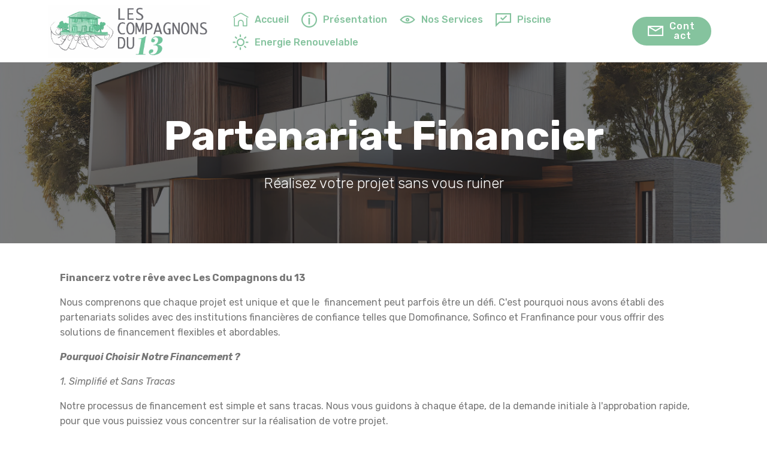

--- FILE ---
content_type: text/html
request_url: http://lescompagnonsdu13.fr/Financier.html
body_size: 3689
content:
<!DOCTYPE html>
<html  >
<head>
  <!-- Site made with Mobirise Website Builder v4.12.0, https://mobirise.com -->
  <meta charset="UTF-8">
  <meta http-equiv="X-UA-Compatible" content="IE=edge">
  <meta name="generator" content="Mobirise v4.12.0, mobirise.com">
  <meta name="viewport" content="width=device-width, initial-scale=1, minimum-scale=1">
  <link rel="shortcut icon" href="assets/images/logo.jpg" type="image/x-icon">
  <meta name="description" content="Présentation de nos partenariats financiers et de leurs intérêts.">
  
  <title>Partenariat Financier</title>
  <link rel="stylesheet" href="assets/web/assets/mobirise-icons2/mobirise2.css">
  <link rel="stylesheet" href="assets/web/assets/mobirise-icons-bold/mobirise-icons-bold.css">
  <link rel="stylesheet" href="assets/bootstrap/css/bootstrap.min.css">
  <link rel="stylesheet" href="assets/bootstrap/css/bootstrap-grid.min.css">
  <link rel="stylesheet" href="assets/bootstrap/css/bootstrap-reboot.min.css">
  <link rel="stylesheet" href="assets/tether/tether.min.css">
  <link rel="stylesheet" href="assets/socicon/css/styles.css">
  <link rel="stylesheet" href="assets/dropdown/css/style.css">
  <link rel="stylesheet" href="assets/theme/css/style.css">
  <link rel="preload" as="style" href="assets/mobirise/css/mbr-additional.css"><link rel="stylesheet" href="assets/mobirise/css/mbr-additional.css" type="text/css">
  
  
  
</head>
<body>
  <section class="menu cid-tEEI4UJVMY" once="menu" id="menu2-1k">

    

    <nav class="navbar navbar-expand beta-menu navbar-dropdown align-items-center navbar-fixed-top navbar-toggleable-sm">
        <button class="navbar-toggler navbar-toggler-right" type="button" data-toggle="collapse" data-target="#navbarSupportedContent" aria-controls="navbarSupportedContent" aria-expanded="false" aria-label="Toggle navigation">
            <div class="hamburger">
                <span></span>
                <span></span>
                <span></span>
                <span></span>
            </div>
        </button>
        <div class="menu-logo">
            <div class="navbar-brand">
                <span class="navbar-logo">
                    <a href="index.html">
                        <img src="assets/images/logo.jpg" alt="Mobirise" title="" style="height: 5.5rem;">
                    </a>
                </span>
                
            </div>
        </div>
        <div class="collapse navbar-collapse" id="navbarSupportedContent">
            <ul class="navbar-nav nav-dropdown" data-app-modern-menu="true"><li class="nav-item">
                    <a class="nav-link link text-danger display-4" href="index.html"><span class="mbrib-home mbr-iconfont mbr-iconfont-btn"></span>
                        Accueil</a>
                </li>
                <li class="nav-item">
                    <a class="nav-link link text-danger display-4" href="Presentation.html"><span class="mobi-mbri mobi-mbri-info mbr-iconfont mbr-iconfont-btn"></span>
                        Présentation</a>
                </li><li class="nav-item"><a class="nav-link link text-danger display-4" href="Services.html"><span class="mobi-mbri mobi-mbri-preview mbr-iconfont mbr-iconfont-btn"></span>
                        Nos Services</a></li><li class="nav-item"><a class="nav-link link text-danger display-4" href="Piscine.html"><span class="mobi-mbri mobi-mbri-cust-feedback mbr-iconfont mbr-iconfont-btn"></span>
                        Piscine</a></li><li class="nav-item"><a class="nav-link link text-danger display-4" href="EnergiesRenouvelables.html"><span class="mobi-mbri mobi-mbri-sun mbr-iconfont mbr-iconfont-btn"></span>Energie Renouvelable</a></li></ul>
            <div class="navbar-buttons mbr-section-btn"><a class="btn btn-sm btn-danger display-4" href="page3.html"><span class="mobi-mbri mobi-mbri-letter mbr-iconfont mbr-iconfont-btn"></span>
                    
                    Contact</a></div>
        </div>
    </nav>
</section>

<section class="engine"><a href="https://mobirise.info/m">free website design templates</a></section><section class="header1 cid-tTOcvyyY7e mbr-parallax-background" id="header16-1m">

    

    <div class="mbr-overlay" style="opacity: 0.6; background-color: rgb(35, 35, 35);">
    </div>

    <div class="container">
        <div class="row justify-content-md-center">
            <div class="col-md-10 align-center">
                <h1 class="mbr-section-title mbr-bold pb-3 mbr-fonts-style display-1"><div><br></div><div>Partenariat Financier</div></h1>
                <h3 class="mbr-section-subtitle mbr-light pb-3 mbr-fonts-style display-5">
                    Réalisez votre projet sans vous ruiner</h3>
                
                
            </div>
        </div>
    </div>

</section>

<section class="mbr-section article content1 cid-tTOcTwZAcT" id="content1-1n">
    
     

    <div class="container">
        <div class="media-container-row">
            <div class="mbr-text col-12 mbr-fonts-style display-7 col-md-12"><p><strong>Financerz votre rêve avec Les Compagnons du 13
</strong></p><p>Nous comprenons que chaque projet est unique et que le
&nbsp;<span style="font-size: 1rem;">financement peut parfois être un défi. C'est pourquoi nous avons établi des partenariats solides avec des institutions financières de confiance telles que Domofinance, Sofinco et Franfinance pour vous offrir des solutions de financement flexibles et abordables.&nbsp;</span></p><p>
</p><p><strong><em>Pourquoi Choisir Notre Financement ?
</em></strong></p><p><em>1. Simplifié et Sans Tracas
</em></p><p>Notre processus de financement est simple et sans tracas. Nous vous guidons à chaque étape, de la demande initiale à l'approbation rapide, pour que vous puissiez vous concentrer sur la réalisation de votre projet.
</p><p><em>2. Mensualités Abordables
</em></p><p>Avec nos partenaires financiers, vous pouvez bénéficier de mensualités flexibles et adaptées à votre budget. Nous travaillons avec vous pour trouver la meilleure option de remboursement, sans compromettre la qualité de votre projet.
</p><p><em>3. Approbation Rapide</em>
</p><p>Grâce à notre partenariat avec Domofinance, Sofinco et Franfinance, nous sommes en mesure d'assurer des réponses rapides à vos demandes de financement. Ainsi, vous pouvez commencer votre projet sans attendre.
</p><p>
</p><p><strong><em>Nos Partenaires Financiers
</em></strong></p><p><em><strong>Domofinance
</strong></em></p><p>Domofinance est un partenaire financier de confiance spécialisé dans le financement de travaux et de projets de rénovation. Leur expertise nous permet de vous offrir des solutions de financement adaptées à vos besoins.
</p><p><strong><em>Sofinco
</em></strong></p><p>Sofinco est un leader du crédit à la consommation en France. Leur flexibilité et leur réactivité nous permettent de vous proposer des offres de financement compétitives, que ce soit pour de petits projets ou des rénovations complètes.
</p><p><strong><em>Franfinance
</em></strong></p><p>Franfinance, filiale de la Société Générale, offre des solutions de financement sur mesure. Leur service personnalisé nous permet de vous aider à trouver le financement parfaitement adapté à votre situation.
</p><p>
</p><p><strong><em>Comment Ça Marche ?
</em></strong></p><p><em>1. Contactez-nous</em> : Discutez de votre projet avec notre équipe et exprimez votre intérêt pour le financement.
</p><p><em>2. Demande de Financement</em> : Nous vous aiderons à remplir la demande de financement et à rassembler les documents nécessaires.
</p><p><em>3. Approbation Rapide</em> : Nous soumettrons votre demande à nos partenaires financiers pour une approbation rapide.
</p><p><em>4. Commencez Votre Projet</em> : Une fois votre financement approuvé, commencez votre projet en toute confiance, sachant que votre budget est prisen charge.
</p><p>
</p><p><strong><em>Contactez-Nous Pour Plus d'Informations
</em></strong></p><p>N'hésitez pas à nous contacter pour en savoir plus sur nos options de financement avec Domofinance, Sofinco et Franfinance.</p><p>Nous sommes là pour vous aider à concrétiser vos projets sans vous soucier du budget.</p></div>
        </div>
    </div>
</section>

<section once="footers" class="cid-tEEI4YUcHg" id="footer7-1l">

    

    

    <div class="container">
        <div class="media-container-row align-center mbr-white">
            <div class="row row-links">
                <ul class="foot-menu">
                    
                    
                    
                    
                    
                <li class="foot-menu-item mbr-fonts-style display-7"><a href="index.html" class="text-white">Accueil</a></li><li class="foot-menu-item mbr-fonts-style display-7"><a class="text-white mbr-bold" href="Services.html" target="_blank"></a><a href="Financier.html" class="text-danger">Partenariat Financier</a></li><li class="foot-menu-item mbr-fonts-style display-7"><a href="Parrainage.html" class="text-danger">Parrainage Client</a></li><li class="foot-menu-item mbr-fonts-style display-7"><a href="Partenaire.html" class="text-danger">Devenir Partenaire</a></li><li class="foot-menu-item mbr-fonts-style display-7"><strong><a href="Medias.html" class="text-danger">Passage Médias</a></strong></li><li class="foot-menu-item mbr-fonts-style display-7"><strong><a href="Associations.html" class="text-danger">Engagement Associatif</a></strong></li></ul>
            </div>
            <div class="row social-row">
                <div class="social-list align-right pb-2">
                    
                    
                    
                    
                    
                    
                <div class="soc-item">
                        <a href="https://www.instagram.com/lescompagnonsdu13/" target="_blank">
                            <span class="mbr-iconfont mbr-iconfont-social socicon-instagram socicon"></span>
                        </a>
                    </div></div>
            </div>
            <div class="row row-copirayt">
                <p class="mbr-text mb-0 mbr-fonts-style mbr-white align-center display-7">
                    26 Avenue du 8 mai 1945 - 13240 Septemes les Vallons<br>© Copyright 2023 Les Compagnons du 13 - Tous droits réservés<br>Site réalisé par <a href="https://habruje.fr/" target="_blank" class="text-danger">Habruje</a></p>
            </div>
        </div>
    </div>
</section>


  <script src="assets/web/assets/jquery/jquery.min.js"></script>
  <script src="assets/popper/popper.min.js"></script>
  <script src="assets/bootstrap/js/bootstrap.min.js"></script>
  <script src="assets/smoothscroll/smooth-scroll.js"></script>
  <script src="assets/tether/tether.min.js"></script>
  <script src="assets/touchswipe/jquery.touch-swipe.min.js"></script>
  <script src="assets/parallax/jarallax.min.js"></script>
  <script src="assets/dropdown/js/nav-dropdown.js"></script>
  <script src="assets/dropdown/js/navbar-dropdown.js"></script>
  <script src="assets/theme/js/script.js"></script>
  
  
</body>
</html>

--- FILE ---
content_type: text/css
request_url: http://lescompagnonsdu13.fr/assets/mobirise/css/mbr-additional.css
body_size: 178694
content:
@import url(https://fonts.googleapis.com/css?family=Rubik:300,400,500,600,700,800,900,300i,400i,500i,600i,700i,800i,900i&display=swap);





body {
  font-family: Rubik;
}
.display-1 {
  font-family: 'Rubik', sans-serif;
  font-size: 4.25rem;
  font-display: swap;
}
.display-1 > .mbr-iconfont {
  font-size: 6.8rem;
}
.display-2 {
  font-family: 'Rubik', sans-serif;
  font-size: 3rem;
  font-display: swap;
}
.display-2 > .mbr-iconfont {
  font-size: 4.8rem;
}
.display-4 {
  font-family: 'Rubik', sans-serif;
  font-size: 1rem;
  font-display: swap;
}
.display-4 > .mbr-iconfont {
  font-size: 1.6rem;
}
.display-5 {
  font-family: 'Rubik', sans-serif;
  font-size: 1.5rem;
  font-display: swap;
}
.display-5 > .mbr-iconfont {
  font-size: 2.4rem;
}
.display-7 {
  font-family: 'Rubik', sans-serif;
  font-size: 1rem;
  font-display: swap;
}
.display-7 > .mbr-iconfont {
  font-size: 1.6rem;
}
/* ---- Fluid typography for mobile devices ---- */
/* 1.4 - font scale ratio ( bootstrap == 1.42857 ) */
/* 100vw - current viewport width */
/* (48 - 20)  48 == 48rem == 768px, 20 == 20rem == 320px(minimal supported viewport) */
/* 0.65 - min scale variable, may vary */
@media (max-width: 768px) {
  .display-1 {
    font-size: 3.4rem;
    font-size: calc( 2.1374999999999997rem + (4.25 - 2.1374999999999997) * ((100vw - 20rem) / (48 - 20)));
    line-height: calc( 1.4 * (2.1374999999999997rem + (4.25 - 2.1374999999999997) * ((100vw - 20rem) / (48 - 20))));
  }
  .display-2 {
    font-size: 2.4rem;
    font-size: calc( 1.7rem + (3 - 1.7) * ((100vw - 20rem) / (48 - 20)));
    line-height: calc( 1.4 * (1.7rem + (3 - 1.7) * ((100vw - 20rem) / (48 - 20))));
  }
  .display-4 {
    font-size: 0.8rem;
    font-size: calc( 1rem + (1 - 1) * ((100vw - 20rem) / (48 - 20)));
    line-height: calc( 1.4 * (1rem + (1 - 1) * ((100vw - 20rem) / (48 - 20))));
  }
  .display-5 {
    font-size: 1.2rem;
    font-size: calc( 1.175rem + (1.5 - 1.175) * ((100vw - 20rem) / (48 - 20)));
    line-height: calc( 1.4 * (1.175rem + (1.5 - 1.175) * ((100vw - 20rem) / (48 - 20))));
  }
}
/* Buttons */
.btn {
  padding: 1rem 3rem;
  border-radius: 3px;
}
.btn-sm {
  padding: 0.6rem 1.5rem;
  border-radius: 3px;
}
.btn-md {
  padding: 1rem 3rem;
  border-radius: 3px;
}
.btn-lg {
  padding: 1.2rem 3.2rem;
  border-radius: 3px;
}
.bg-primary {
  background-color: #149dcc !important;
}
.bg-success {
  background-color: #f7ed4a !important;
}
.bg-info {
  background-color: #82786e !important;
}
.bg-warning {
  background-color: #879a9f !important;
}
.bg-danger {
  background-color: #85c39e !important;
}
.btn-primary,
.btn-primary:active {
  background-color: #149dcc !important;
  border-color: #149dcc !important;
  color: #ffffff !important;
}
.btn-primary:hover,
.btn-primary:focus,
.btn-primary.focus,
.btn-primary.active {
  color: #ffffff !important;
  background-color: #0d6786 !important;
  border-color: #0d6786 !important;
}
.btn-primary.disabled,
.btn-primary:disabled {
  color: #ffffff !important;
  background-color: #0d6786 !important;
  border-color: #0d6786 !important;
}
.btn-secondary,
.btn-secondary:active {
  background-color: #ff3366 !important;
  border-color: #ff3366 !important;
  color: #ffffff !important;
}
.btn-secondary:hover,
.btn-secondary:focus,
.btn-secondary.focus,
.btn-secondary.active {
  color: #ffffff !important;
  background-color: #e50039 !important;
  border-color: #e50039 !important;
}
.btn-secondary.disabled,
.btn-secondary:disabled {
  color: #ffffff !important;
  background-color: #e50039 !important;
  border-color: #e50039 !important;
}
.btn-info,
.btn-info:active {
  background-color: #82786e !important;
  border-color: #82786e !important;
  color: #ffffff !important;
}
.btn-info:hover,
.btn-info:focus,
.btn-info.focus,
.btn-info.active {
  color: #ffffff !important;
  background-color: #59524b !important;
  border-color: #59524b !important;
}
.btn-info.disabled,
.btn-info:disabled {
  color: #ffffff !important;
  background-color: #59524b !important;
  border-color: #59524b !important;
}
.btn-success,
.btn-success:active {
  background-color: #f7ed4a !important;
  border-color: #f7ed4a !important;
  color: #3f3c03 !important;
}
.btn-success:hover,
.btn-success:focus,
.btn-success.focus,
.btn-success.active {
  color: #3f3c03 !important;
  background-color: #eadd0a !important;
  border-color: #eadd0a !important;
}
.btn-success.disabled,
.btn-success:disabled {
  color: #3f3c03 !important;
  background-color: #eadd0a !important;
  border-color: #eadd0a !important;
}
.btn-warning,
.btn-warning:active {
  background-color: #879a9f !important;
  border-color: #879a9f !important;
  color: #ffffff !important;
}
.btn-warning:hover,
.btn-warning:focus,
.btn-warning.focus,
.btn-warning.active {
  color: #ffffff !important;
  background-color: #617479 !important;
  border-color: #617479 !important;
}
.btn-warning.disabled,
.btn-warning:disabled {
  color: #ffffff !important;
  background-color: #617479 !important;
  border-color: #617479 !important;
}
.btn-danger,
.btn-danger:active {
  background-color: #85c39e !important;
  border-color: #85c39e !important;
  color: #ffffff !important;
}
.btn-danger:hover,
.btn-danger:focus,
.btn-danger.focus,
.btn-danger.active {
  color: #ffffff !important;
  background-color: #53a975 !important;
  border-color: #53a975 !important;
}
.btn-danger.disabled,
.btn-danger:disabled {
  color: #ffffff !important;
  background-color: #53a975 !important;
  border-color: #53a975 !important;
}
.btn-white {
  color: #333333 !important;
}
.btn-white,
.btn-white:active {
  background-color: #ffffff !important;
  border-color: #ffffff !important;
  color: #808080 !important;
}
.btn-white:hover,
.btn-white:focus,
.btn-white.focus,
.btn-white.active {
  color: #808080 !important;
  background-color: #d9d9d9 !important;
  border-color: #d9d9d9 !important;
}
.btn-white.disabled,
.btn-white:disabled {
  color: #808080 !important;
  background-color: #d9d9d9 !important;
  border-color: #d9d9d9 !important;
}
.btn-black,
.btn-black:active {
  background-color: #333333 !important;
  border-color: #333333 !important;
  color: #ffffff !important;
}
.btn-black:hover,
.btn-black:focus,
.btn-black.focus,
.btn-black.active {
  color: #ffffff !important;
  background-color: #0d0d0d !important;
  border-color: #0d0d0d !important;
}
.btn-black.disabled,
.btn-black:disabled {
  color: #ffffff !important;
  background-color: #0d0d0d !important;
  border-color: #0d0d0d !important;
}
.btn-primary-outline,
.btn-primary-outline:active {
  background: none;
  border-color: #0b566f;
  color: #0b566f;
}
.btn-primary-outline:hover,
.btn-primary-outline:focus,
.btn-primary-outline.focus,
.btn-primary-outline.active {
  color: #ffffff;
  background-color: #149dcc;
  border-color: #149dcc;
}
.btn-primary-outline.disabled,
.btn-primary-outline:disabled {
  color: #ffffff !important;
  background-color: #149dcc !important;
  border-color: #149dcc !important;
}
.btn-secondary-outline,
.btn-secondary-outline:active {
  background: none;
  border-color: #cc0033;
  color: #cc0033;
}
.btn-secondary-outline:hover,
.btn-secondary-outline:focus,
.btn-secondary-outline.focus,
.btn-secondary-outline.active {
  color: #ffffff;
  background-color: #ff3366;
  border-color: #ff3366;
}
.btn-secondary-outline.disabled,
.btn-secondary-outline:disabled {
  color: #ffffff !important;
  background-color: #ff3366 !important;
  border-color: #ff3366 !important;
}
.btn-info-outline,
.btn-info-outline:active {
  background: none;
  border-color: #4b453f;
  color: #4b453f;
}
.btn-info-outline:hover,
.btn-info-outline:focus,
.btn-info-outline.focus,
.btn-info-outline.active {
  color: #ffffff;
  background-color: #82786e;
  border-color: #82786e;
}
.btn-info-outline.disabled,
.btn-info-outline:disabled {
  color: #ffffff !important;
  background-color: #82786e !important;
  border-color: #82786e !important;
}
.btn-success-outline,
.btn-success-outline:active {
  background: none;
  border-color: #d2c609;
  color: #d2c609;
}
.btn-success-outline:hover,
.btn-success-outline:focus,
.btn-success-outline.focus,
.btn-success-outline.active {
  color: #3f3c03;
  background-color: #f7ed4a;
  border-color: #f7ed4a;
}
.btn-success-outline.disabled,
.btn-success-outline:disabled {
  color: #3f3c03 !important;
  background-color: #f7ed4a !important;
  border-color: #f7ed4a !important;
}
.btn-warning-outline,
.btn-warning-outline:active {
  background: none;
  border-color: #55666b;
  color: #55666b;
}
.btn-warning-outline:hover,
.btn-warning-outline:focus,
.btn-warning-outline.focus,
.btn-warning-outline.active {
  color: #ffffff;
  background-color: #879a9f;
  border-color: #879a9f;
}
.btn-warning-outline.disabled,
.btn-warning-outline:disabled {
  color: #ffffff !important;
  background-color: #879a9f !important;
  border-color: #879a9f !important;
}
.btn-danger-outline,
.btn-danger-outline:active {
  background: none;
  border-color: #4b976a;
  color: #4b976a;
}
.btn-danger-outline:hover,
.btn-danger-outline:focus,
.btn-danger-outline.focus,
.btn-danger-outline.active {
  color: #ffffff;
  background-color: #85c39e;
  border-color: #85c39e;
}
.btn-danger-outline.disabled,
.btn-danger-outline:disabled {
  color: #ffffff !important;
  background-color: #85c39e !important;
  border-color: #85c39e !important;
}
.btn-black-outline,
.btn-black-outline:active {
  background: none;
  border-color: #000000;
  color: #000000;
}
.btn-black-outline:hover,
.btn-black-outline:focus,
.btn-black-outline.focus,
.btn-black-outline.active {
  color: #ffffff;
  background-color: #333333;
  border-color: #333333;
}
.btn-black-outline.disabled,
.btn-black-outline:disabled {
  color: #ffffff !important;
  background-color: #333333 !important;
  border-color: #333333 !important;
}
.btn-white-outline,
.btn-white-outline:active,
.btn-white-outline.active {
  background: none;
  border-color: #ffffff;
  color: #ffffff;
}
.btn-white-outline:hover,
.btn-white-outline:focus,
.btn-white-outline.focus {
  color: #333333;
  background-color: #ffffff;
  border-color: #ffffff;
}
.text-primary {
  color: #149dcc !important;
}
.text-secondary {
  color: #ff3366 !important;
}
.text-success {
  color: #f7ed4a !important;
}
.text-info {
  color: #82786e !important;
}
.text-warning {
  color: #879a9f !important;
}
.text-danger {
  color: #85c39e !important;
}
.text-white {
  color: #ffffff !important;
}
.text-black {
  color: #000000 !important;
}
a.text-primary:hover,
a.text-primary:focus {
  color: #0b566f !important;
}
a.text-secondary:hover,
a.text-secondary:focus {
  color: #cc0033 !important;
}
a.text-success:hover,
a.text-success:focus {
  color: #d2c609 !important;
}
a.text-info:hover,
a.text-info:focus {
  color: #4b453f !important;
}
a.text-warning:hover,
a.text-warning:focus {
  color: #55666b !important;
}
a.text-danger:hover,
a.text-danger:focus {
  color: #4b976a !important;
}
a.text-white:hover,
a.text-white:focus {
  color: #b3b3b3 !important;
}
a.text-black:hover,
a.text-black:focus {
  color: #4d4d4d !important;
}
.alert-success {
  background-color: #70c770;
}
.alert-info {
  background-color: #82786e;
}
.alert-warning {
  background-color: #879a9f;
}
.alert-danger {
  background-color: #85c39e;
}
.mbr-section-btn a.btn:not(.btn-form) {
  border-radius: 100px;
}
.mbr-section-btn a.btn:not(.btn-form):hover,
.mbr-section-btn a.btn:not(.btn-form):focus {
  box-shadow: none !important;
}
.mbr-section-btn a.btn:not(.btn-form):hover,
.mbr-section-btn a.btn:not(.btn-form):focus {
  box-shadow: 0 10px 40px 0 rgba(0, 0, 0, 0.2) !important;
  -webkit-box-shadow: 0 10px 40px 0 rgba(0, 0, 0, 0.2) !important;
}
.mbr-gallery-filter li a {
  border-radius: 100px !important;
}
.mbr-gallery-filter li.active .btn {
  background-color: #149dcc;
  border-color: #149dcc;
  color: #ffffff;
}
.mbr-gallery-filter li.active .btn:focus {
  box-shadow: none;
}
.nav-tabs .nav-link {
  border-radius: 100px !important;
}
a,
a:hover {
  color: #149dcc;
}
.mbr-plan-header.bg-primary .mbr-plan-subtitle,
.mbr-plan-header.bg-primary .mbr-plan-price-desc {
  color: #b4e6f8;
}
.mbr-plan-header.bg-success .mbr-plan-subtitle,
.mbr-plan-header.bg-success .mbr-plan-price-desc {
  color: #ffffff;
}
.mbr-plan-header.bg-info .mbr-plan-subtitle,
.mbr-plan-header.bg-info .mbr-plan-price-desc {
  color: #beb8b2;
}
.mbr-plan-header.bg-warning .mbr-plan-subtitle,
.mbr-plan-header.bg-warning .mbr-plan-price-desc {
  color: #ced6d8;
}
.mbr-plan-header.bg-danger .mbr-plan-subtitle,
.mbr-plan-header.bg-danger .mbr-plan-price-desc {
  color: #daede2;
}
/* Scroll to top button*/
.scrollToTop_wraper {
  display: none;
}
.form-control {
  font-family: 'Rubik', sans-serif;
  font-size: 1rem;
  font-display: swap;
}
.form-control > .mbr-iconfont {
  font-size: 1.6rem;
}
blockquote {
  border-color: #149dcc;
}
/* Forms */
.mbr-form .btn {
  margin: .4rem 0;
}
.mbr-form .input-group-btn a.btn {
  border-radius: 100px !important;
}
.mbr-form .input-group-btn a.btn:hover {
  box-shadow: 0 10px 40px 0 rgba(0, 0, 0, 0.2);
}
.mbr-form .input-group-btn button[type="submit"] {
  border-radius: 100px !important;
  padding: 1rem 3rem;
}
.mbr-form .input-group-btn button[type="submit"]:hover {
  box-shadow: 0 10px 40px 0 rgba(0, 0, 0, 0.2);
}
.form2 .form-control {
  border-top-left-radius: 100px;
  border-bottom-left-radius: 100px;
}
.form2 .input-group-btn a.btn {
  border-top-left-radius: 0 !important;
  border-bottom-left-radius: 0 !important;
}
.form2 .input-group-btn button[type="submit"] {
  border-top-left-radius: 0 !important;
  border-bottom-left-radius: 0 !important;
}
.form3 input[type="email"] {
  border-radius: 100px !important;
}
@media (max-width: 349px) {
  .form2 input[type="email"] {
    border-radius: 100px !important;
  }
  .form2 .input-group-btn a.btn {
    border-radius: 100px !important;
  }
  .form2 .input-group-btn button[type="submit"] {
    border-radius: 100px !important;
  }
}
@media (max-width: 767px) {
  .btn {
    font-size: .75rem !important;
  }
  .btn .mbr-iconfont {
    font-size: 1rem !important;
  }
}
/* Footer */
.mbr-footer-content li::before,
.mbr-footer .mbr-contacts li::before {
  background: #149dcc;
}
.mbr-footer-content li a:hover,
.mbr-footer .mbr-contacts li a:hover {
  color: #149dcc;
}
.footer3 input[type="email"],
.footer4 input[type="email"] {
  border-radius: 100px !important;
}
.footer3 .input-group-btn a.btn,
.footer4 .input-group-btn a.btn {
  border-radius: 100px !important;
}
.footer3 .input-group-btn button[type="submit"],
.footer4 .input-group-btn button[type="submit"] {
  border-radius: 100px !important;
}
/* Headers*/
.header13 .form-inline input[type="email"],
.header14 .form-inline input[type="email"] {
  border-radius: 100px;
}
.header13 .form-inline input[type="text"],
.header14 .form-inline input[type="text"] {
  border-radius: 100px;
}
.header13 .form-inline input[type="tel"],
.header14 .form-inline input[type="tel"] {
  border-radius: 100px;
}
.header13 .form-inline a.btn,
.header14 .form-inline a.btn {
  border-radius: 100px;
}
.header13 .form-inline button,
.header14 .form-inline button {
  border-radius: 100px !important;
}
@media screen and (-ms-high-contrast: active), (-ms-high-contrast: none) {
  .card-wrapper {
    flex: auto !important;
  }
}
.jq-selectbox li:hover,
.jq-selectbox li.selected {
  background-color: #149dcc;
  color: #ffffff;
}
.jq-selectbox .jq-selectbox__trigger-arrow,
.jq-number__spin.minus:after,
.jq-number__spin.plus:after {
  transition: 0.4s;
  border-top-color: currentColor;
  border-bottom-color: currentColor;
}
.jq-selectbox:hover .jq-selectbox__trigger-arrow,
.jq-number__spin.minus:hover:after,
.jq-number__spin.plus:hover:after {
  border-top-color: #149dcc;
  border-bottom-color: #149dcc;
}
.xdsoft_datetimepicker .xdsoft_calendar td.xdsoft_default,
.xdsoft_datetimepicker .xdsoft_calendar td.xdsoft_current,
.xdsoft_datetimepicker .xdsoft_timepicker .xdsoft_time_box > div > div.xdsoft_current {
  color: #ffffff !important;
  background-color: #149dcc !important;
  box-shadow: none !important;
}
.xdsoft_datetimepicker .xdsoft_calendar td:hover,
.xdsoft_datetimepicker .xdsoft_timepicker .xdsoft_time_box > div > div:hover {
  color: #ffffff !important;
  background: #ff3366 !important;
  box-shadow: none !important;
}
.lazy-bg {
  background-image: none !important;
}
.lazy-placeholder:not(section),
.lazy-none {
  display: block;
  position: relative;
  padding-bottom: 56.25%;
}
iframe.lazy-placeholder,
.lazy-placeholder:after {
  content: '';
  position: absolute;
  width: 100px;
  height: 100px;
  background: transparent no-repeat center;
  background-size: contain;
  top: 50%;
  left: 50%;
  transform: translateX(-50%) translateY(-50%);
  background-image: url("data:image/svg+xml;charset=UTF-8,%3csvg width='32' height='32' viewBox='0 0 64 64' xmlns='http://www.w3.org/2000/svg' stroke='%23149dcc' %3e%3cg fill='none' fill-rule='evenodd'%3e%3cg transform='translate(16 16)' stroke-width='2'%3e%3ccircle stroke-opacity='.5' cx='16' cy='16' r='16'/%3e%3cpath d='M32 16c0-9.94-8.06-16-16-16'%3e%3canimateTransform attributeName='transform' type='rotate' from='0 16 16' to='360 16 16' dur='1s' repeatCount='indefinite'/%3e%3c/path%3e%3c/g%3e%3c/g%3e%3c/svg%3e");
}
section.lazy-placeholder:after {
  opacity: 0.3;
}
.cid-tEErZGsePp .navbar {
  background: #ffffff;
  transition: none;
  min-height: 77px;
  padding: .5rem 0;
}
.cid-tEErZGsePp .navbar-dropdown.bg-color.transparent.opened {
  background: #ffffff;
}
.cid-tEErZGsePp a {
  font-style: normal;
}
.cid-tEErZGsePp .nav-item span {
  padding-right: 0.4em;
  line-height: 0.5em;
  vertical-align: text-bottom;
  position: relative;
  text-decoration: none;
}
.cid-tEErZGsePp .nav-item a {
  display: -webkit-flex;
  align-items: center;
  justify-content: center;
  padding: 0.7rem 0 !important;
  margin: 0rem .65rem !important;
  -webkit-align-items: center;
  -webkit-justify-content: center;
}
.cid-tEErZGsePp .nav-item:focus,
.cid-tEErZGsePp .nav-link:focus {
  outline: none;
}
.cid-tEErZGsePp .btn {
  padding: 0.4rem 1.5rem;
  display: -webkit-inline-flex;
  align-items: center;
  -webkit-align-items: center;
}
.cid-tEErZGsePp .btn .mbr-iconfont {
  font-size: 1.6rem;
}
.cid-tEErZGsePp .menu-logo {
  margin-right: auto;
}
.cid-tEErZGsePp .menu-logo .navbar-brand {
  display: flex;
  margin-left: 5rem;
  padding: 0;
  transition: padding .2s;
  min-height: 3.8rem;
  -webkit-align-items: center;
  align-items: center;
}
.cid-tEErZGsePp .menu-logo .navbar-brand .navbar-caption-wrap {
  display: flex;
  -webkit-align-items: center;
  align-items: center;
  word-break: break-word;
  min-width: 7rem;
  margin: .3rem 0;
}
.cid-tEErZGsePp .menu-logo .navbar-brand .navbar-caption-wrap .navbar-caption {
  line-height: 1.2rem !important;
  padding-right: 2rem;
}
.cid-tEErZGsePp .menu-logo .navbar-brand .navbar-logo {
  font-size: 4rem;
  transition: font-size 0.25s;
}
.cid-tEErZGsePp .menu-logo .navbar-brand .navbar-logo img {
  display: flex;
}
.cid-tEErZGsePp .menu-logo .navbar-brand .navbar-logo .mbr-iconfont {
  transition: font-size 0.25s;
}
.cid-tEErZGsePp .menu-logo .navbar-brand .navbar-logo a {
  display: inline-flex;
}
.cid-tEErZGsePp .navbar-toggleable-sm .navbar-collapse {
  justify-content: flex-end;
  -webkit-justify-content: flex-end;
  padding-right: 5rem;
  width: auto;
}
.cid-tEErZGsePp .navbar-toggleable-sm .navbar-collapse .navbar-nav {
  flex-wrap: wrap;
  -webkit-flex-wrap: wrap;
  padding-left: 0;
}
.cid-tEErZGsePp .navbar-toggleable-sm .navbar-collapse .navbar-nav .nav-item {
  -webkit-align-self: center;
  align-self: center;
}
.cid-tEErZGsePp .navbar-toggleable-sm .navbar-collapse .navbar-buttons {
  padding-left: 0;
  padding-bottom: 0;
}
.cid-tEErZGsePp .dropdown .dropdown-menu {
  background: #ffffff;
  display: none;
  position: absolute;
  min-width: 5rem;
  padding-top: 1.4rem;
  padding-bottom: 1.4rem;
  text-align: left;
}
.cid-tEErZGsePp .dropdown .dropdown-menu .dropdown-item {
  width: auto;
  padding: 0.235em 1.5385em 0.235em 1.5385em !important;
}
.cid-tEErZGsePp .dropdown .dropdown-menu .dropdown-item::after {
  right: 0.5rem;
}
.cid-tEErZGsePp .dropdown .dropdown-menu .dropdown-submenu {
  margin: 0;
}
.cid-tEErZGsePp .dropdown.open > .dropdown-menu {
  display: block;
}
.cid-tEErZGsePp .navbar-toggleable-sm.opened:after {
  position: absolute;
  width: 100vw;
  height: 100vh;
  content: '';
  background-color: rgba(0, 0, 0, 0.1);
  left: 0;
  bottom: 0;
  transform: translateY(100%);
  -webkit-transform: translateY(100%);
  z-index: 1000;
}
.cid-tEErZGsePp .navbar.navbar-short {
  min-height: 60px;
  transition: all .2s;
}
.cid-tEErZGsePp .navbar.navbar-short .navbar-toggler-right {
  top: 20px;
}
.cid-tEErZGsePp .navbar.navbar-short .navbar-logo a {
  font-size: 2.5rem !important;
  line-height: 2.5rem;
  transition: font-size 0.25s;
}
.cid-tEErZGsePp .navbar.navbar-short .navbar-logo a .mbr-iconfont {
  font-size: 2.5rem !important;
}
.cid-tEErZGsePp .navbar.navbar-short .navbar-logo a img {
  height: 3rem !important;
}
.cid-tEErZGsePp .navbar.navbar-short .navbar-brand {
  min-height: 3rem;
}
.cid-tEErZGsePp button.navbar-toggler {
  width: 31px;
  height: 18px;
  cursor: pointer;
  transition: all .2s;
  top: 1.5rem;
  right: 1rem;
}
.cid-tEErZGsePp button.navbar-toggler:focus {
  outline: none;
}
.cid-tEErZGsePp button.navbar-toggler .hamburger span {
  position: absolute;
  right: 0;
  width: 30px;
  height: 2px;
  border-right: 5px;
  background-color: #333333;
}
.cid-tEErZGsePp button.navbar-toggler .hamburger span:nth-child(1) {
  top: 0;
  transition: all .2s;
}
.cid-tEErZGsePp button.navbar-toggler .hamburger span:nth-child(2) {
  top: 8px;
  transition: all .15s;
}
.cid-tEErZGsePp button.navbar-toggler .hamburger span:nth-child(3) {
  top: 8px;
  transition: all .15s;
}
.cid-tEErZGsePp button.navbar-toggler .hamburger span:nth-child(4) {
  top: 16px;
  transition: all .2s;
}
.cid-tEErZGsePp nav.opened .hamburger span:nth-child(1) {
  top: 8px;
  width: 0;
  opacity: 0;
  right: 50%;
  transition: all .2s;
}
.cid-tEErZGsePp nav.opened .hamburger span:nth-child(2) {
  -webkit-transform: rotate(45deg);
  transform: rotate(45deg);
  transition: all .25s;
}
.cid-tEErZGsePp nav.opened .hamburger span:nth-child(3) {
  -webkit-transform: rotate(-45deg);
  transform: rotate(-45deg);
  transition: all .25s;
}
.cid-tEErZGsePp nav.opened .hamburger span:nth-child(4) {
  top: 8px;
  width: 0;
  opacity: 0;
  right: 50%;
  transition: all .2s;
}
.cid-tEErZGsePp .collapsed.navbar-expand {
  flex-direction: column;
  -webkit-flex-direction: column;
}
.cid-tEErZGsePp .collapsed .btn {
  display: -webkit-flex;
}
.cid-tEErZGsePp .collapsed .navbar-collapse {
  display: none !important;
  padding-right: 0 !important;
}
.cid-tEErZGsePp .collapsed .navbar-collapse.collapsing,
.cid-tEErZGsePp .collapsed .navbar-collapse.show {
  display: block !important;
}
.cid-tEErZGsePp .collapsed .navbar-collapse.collapsing .navbar-nav,
.cid-tEErZGsePp .collapsed .navbar-collapse.show .navbar-nav {
  display: block;
  text-align: center;
}
.cid-tEErZGsePp .collapsed .navbar-collapse.collapsing .navbar-nav .nav-item,
.cid-tEErZGsePp .collapsed .navbar-collapse.show .navbar-nav .nav-item {
  clear: both;
}
.cid-tEErZGsePp .collapsed .navbar-collapse.collapsing .navbar-buttons,
.cid-tEErZGsePp .collapsed .navbar-collapse.show .navbar-buttons {
  text-align: center;
}
.cid-tEErZGsePp .collapsed .navbar-collapse.collapsing .navbar-buttons:last-child,
.cid-tEErZGsePp .collapsed .navbar-collapse.show .navbar-buttons:last-child {
  margin-bottom: 1rem;
}
@media (min-width: 1024px) {
  .cid-tEErZGsePp .collapsed:not(.navbar-short) .navbar-collapse {
    max-height: calc(98.5vh - 5.5rem);
  }
}
.cid-tEErZGsePp .collapsed button.navbar-toggler {
  display: block;
}
.cid-tEErZGsePp .collapsed .navbar-brand {
  margin-left: 1rem !important;
}
.cid-tEErZGsePp .collapsed .navbar-toggleable-sm {
  flex-direction: column;
  -webkit-flex-direction: column;
}
.cid-tEErZGsePp .collapsed .dropdown .dropdown-menu {
  width: 100%;
  text-align: center;
  position: relative;
  opacity: 0;
  overflow: hidden;
  display: block;
  height: 0;
  visibility: hidden;
  padding: 0;
  transition-duration: .5s;
  transition-property: opacity,padding,height;
}
.cid-tEErZGsePp .collapsed .dropdown.open > .dropdown-menu {
  position: relative;
  opacity: 1;
  height: auto;
  padding: 1.4rem 0;
  visibility: visible;
}
.cid-tEErZGsePp .collapsed .dropdown .dropdown-submenu {
  left: 0;
  text-align: center;
  width: 100%;
}
.cid-tEErZGsePp .collapsed .dropdown .dropdown-toggle[data-toggle="dropdown-submenu"]::after {
  margin-top: 0;
  position: inherit;
  right: 0;
  top: 50%;
  display: inline-block;
  width: 0;
  height: 0;
  margin-left: .3em;
  vertical-align: middle;
  content: "";
  border-top: .30em solid;
  border-right: .30em solid transparent;
  border-left: .30em solid transparent;
}
@media (max-width: 1023px) {
  .cid-tEErZGsePp.navbar-expand {
    flex-direction: column;
    -webkit-flex-direction: column;
  }
  .cid-tEErZGsePp img {
    height: 3.8rem !important;
  }
  .cid-tEErZGsePp .btn {
    display: -webkit-flex;
  }
  .cid-tEErZGsePp button.navbar-toggler {
    display: block;
  }
  .cid-tEErZGsePp .navbar-brand {
    margin-left: 1rem !important;
  }
  .cid-tEErZGsePp .navbar-toggleable-sm {
    flex-direction: column;
    -webkit-flex-direction: column;
  }
  .cid-tEErZGsePp .navbar-collapse {
    display: none !important;
    padding-right: 0 !important;
  }
  .cid-tEErZGsePp .navbar-collapse.collapsing,
  .cid-tEErZGsePp .navbar-collapse.show {
    display: block !important;
  }
  .cid-tEErZGsePp .navbar-collapse.collapsing .navbar-nav,
  .cid-tEErZGsePp .navbar-collapse.show .navbar-nav {
    display: block;
    text-align: center;
  }
  .cid-tEErZGsePp .navbar-collapse.collapsing .navbar-nav .nav-item,
  .cid-tEErZGsePp .navbar-collapse.show .navbar-nav .nav-item {
    clear: both;
  }
  .cid-tEErZGsePp .navbar-collapse.collapsing .navbar-buttons,
  .cid-tEErZGsePp .navbar-collapse.show .navbar-buttons {
    text-align: center;
  }
  .cid-tEErZGsePp .navbar-collapse.collapsing .navbar-buttons:last-child,
  .cid-tEErZGsePp .navbar-collapse.show .navbar-buttons:last-child {
    margin-bottom: 1rem;
  }
  .cid-tEErZGsePp .dropdown .dropdown-menu {
    width: 100%;
    text-align: center;
    position: relative;
    opacity: 0;
    overflow: hidden;
    display: block;
    height: 0;
    visibility: hidden;
    padding: 0;
    transition-duration: .5s;
    transition-property: opacity,padding,height;
  }
  .cid-tEErZGsePp .dropdown.open > .dropdown-menu {
    position: relative;
    opacity: 1;
    height: auto;
    padding: 1.4rem 0;
    visibility: visible;
  }
  .cid-tEErZGsePp .dropdown .dropdown-submenu {
    left: 0;
    text-align: center;
    width: 100%;
  }
  .cid-tEErZGsePp .dropdown .dropdown-toggle[data-toggle="dropdown-submenu"]::after {
    margin-top: 0;
    position: inherit;
    right: 0;
    top: 50%;
    display: inline-block;
    width: 0;
    height: 0;
    margin-left: .3em;
    vertical-align: middle;
    content: "";
    border-top: .30em solid;
    border-right: .30em solid transparent;
    border-left: .30em solid transparent;
  }
}
@media (min-width: 767px) {
  .cid-tEErZGsePp .menu-logo {
    flex-shrink: 0;
    -webkit-flex-shrink: 0;
  }
}
.cid-tEErZGsePp .navbar-collapse {
  flex-basis: auto;
  -webkit-flex-basis: auto;
}
.cid-tEErZGsePp .nav-link:hover,
.cid-tEErZGsePp .dropdown-item:hover {
  color: #232323 !important;
}
.cid-tEEs0bbgJx {
  background-image: url("../../../assets/images/quartier-residentiel-moderne-toit-vert-balcon-genere-par-ia.jpg");
}
.cid-tTO6Mr9EtU {
  padding-top: 30px;
  padding-bottom: 0px;
  background-color: #ffffff;
}
.cid-tTO6Mr9EtU .line {
  background-color: #85c39e;
  color: #85c39e;
  align: center;
  height: 2px;
  margin: 0 auto;
}
.cid-tTO6Mr9EtU .section-text {
  padding: 2rem 0;
}
.cid-tTO6Mr9EtU .inner-container {
  margin: 0 auto;
}
@media (max-width: 768px) {
  .cid-tTO6Mr9EtU .inner-container {
    width: 100% !important;
  }
}
.cid-tTO6mkVaN8 {
  padding-top: 45px;
  padding-bottom: 0px;
  background-color: #ffffff;
}
.cid-tTO6mkVaN8 .mbr-section-subtitle {
  color: #767676;
}
.cid-tTjZWj3JYp {
  background: #85c39e;
  padding-top: 0px;
  padding-bottom: 60px;
  background: linear-gradient(0deg, #85c39e, #ffffff);
}
.cid-tTjZWj3JYp .video-block {
  margin: auto;
}
@media (max-width: 768px) {
  .cid-tTjZWj3JYp .video-block {
    width: 100% !important;
  }
}
.cid-tTO7B45RLl {
  padding-top: 90px;
  padding-bottom: 45px;
  background-color: #ffffff;
}
.cid-tTO7B45RLl h4 {
  font-weight: 500;
  margin-bottom: 0;
  text-align: left;
}
.cid-tTO7B45RLl p {
  color: #767676;
  margin: 0;
}
.cid-tTO7B45RLl .card-box {
  background-color: #ffffff;
  background-color: transparent;
}
.cid-tTO7B45RLl .mbr-section-btn {
  padding-top: 1rem;
}
.cid-tTO7B45RLl .card-wrapper {
  position: relative;
  box-shadow: 0px 0px 0px 0px rgba(0, 0, 0, 0);
  transition: box-shadow 0.3s;
}
.cid-tTO7B45RLl .wrapper {
  height: 100%;
  display: flex;
  flex-direction: column;
  justify-content: flex-start;
}
.cid-tTO7B45RLl .border_wrapper {
  border-left: 1px solid #efefef;
  padding-left: 2rem;
}
@media (max-width: 991px) {
  .cid-tTO7B45RLl .border_wrapper {
    border-left: none;
    padding-left: 0;
  }
  .cid-tTO7B45RLl .mbr-section-btn a {
    padding: 1rem 2rem;
  }
  .cid-tTO7B45RLl .mbr-figure {
    padding-bottom: 2rem;
  }
}
@media (max-width: 767px) {
  .cid-tTO7B45RLl .wrapper {
    align-items: center;
    text-align: center;
  }
  .cid-tTO7B45RLl .col-left h4 {
    padding-top: 1rem;
  }
  .cid-tTO7B45RLl p.col-right {
    padding-top: 1rem;
  }
}
.cid-tTO9JgKiaU {
  padding-top: 60px;
  padding-bottom: 60px;
  background-color: #efefef;
}
.cid-tTO9JgKiaU .mbr-section-subtitle {
  color: #767676;
}
.cid-tTO9JgKiaU .btn {
  margin: 0 0 .5rem 0;
}
.cid-tTk1SlHsNH {
  padding-top: 60px;
  padding-bottom: 60px;
  background-color: #ffffff;
}
@media (min-width: 992px) {
  .cid-tTk1SlHsNH .mbr-figure {
    padding-right: 4rem;
  }
}
@media (max-width: 991px) {
  .cid-tTk1SlHsNH .mbr-figure {
    padding-bottom: 1rem;
  }
}
.cid-tTk1SlHsNH .mbr-text {
  color: #767676;
}
.cid-tXNpLY1t5P {
  padding-top: 60px;
  padding-bottom: 60px;
  background-color: #efefef;
}
.cid-tXNpLY1t5P .mbr-section-subtitle {
  color: #767676;
}
.cid-tXNpLY1t5P .btn {
  margin: 0 0 .5rem 0;
}
.cid-tEEs9K4aXn {
  padding-top: 30px;
  padding-bottom: 30px;
  background-color: #2e2e2e;
}
.cid-tEEs9K4aXn .row-links {
  width: 100%;
  -webkit-justify-content: center;
  justify-content: center;
}
.cid-tEEs9K4aXn .social-row {
  width: 100%;
  -webkit-justify-content: center;
  justify-content: center;
}
.cid-tEEs9K4aXn .media-container-row {
  -webkit-flex-direction: column;
  flex-direction: column;
  -webkit-justify-content: center;
  justify-content: center;
  -webkit-align-items: center;
  align-items: center;
}
.cid-tEEs9K4aXn .media-container-row .foot-menu {
  list-style: none;
  display: flex;
  -webkit-justify-content: center;
  justify-content: center;
  -webkit-flex-wrap: wrap;
  flex-wrap: wrap;
  padding: 0;
  margin-bottom: 0;
}
.cid-tEEs9K4aXn .media-container-row .foot-menu li {
  padding: 0 1rem 1rem 1rem;
}
.cid-tEEs9K4aXn .media-container-row .foot-menu li p {
  margin: 0;
}
.cid-tEEs9K4aXn .media-container-row .social-list {
  padding-left: 0;
  margin-bottom: 0;
  list-style: none;
  display: flex;
  -webkit-flex-wrap: wrap;
  flex-wrap: wrap;
  -webkit-justify-content: flex-end;
  justify-content: flex-end;
}
.cid-tEEs9K4aXn .media-container-row .social-list .mbr-iconfont-social {
  font-size: 1.5rem;
  color: #ffffff;
}
.cid-tEEs9K4aXn .media-container-row .social-list .soc-item {
  margin: 0 .5rem;
}
.cid-tEEs9K4aXn .media-container-row .social-list a {
  margin: 0;
  opacity: .5;
  -webkit-transition: .2s linear;
  transition: .2s linear;
}
.cid-tEEs9K4aXn .media-container-row .social-list a:hover {
  opacity: 1;
}
@media (max-width: 767px) {
  .cid-tEEs9K4aXn .media-container-row .social-list {
    -webkit-justify-content: center;
    justify-content: center;
  }
}
.cid-tEEs9K4aXn .media-container-row .row-copirayt {
  word-break: break-word;
  width: 100%;
}
.cid-tEEs9K4aXn .media-container-row .row-copirayt p {
  width: 100%;
}
.cid-tEEI4UJVMY .navbar {
  background: #ffffff;
  transition: none;
  min-height: 77px;
  padding: .5rem 0;
}
.cid-tEEI4UJVMY .navbar-dropdown.bg-color.transparent.opened {
  background: #ffffff;
}
.cid-tEEI4UJVMY a {
  font-style: normal;
}
.cid-tEEI4UJVMY .nav-item span {
  padding-right: 0.4em;
  line-height: 0.5em;
  vertical-align: text-bottom;
  position: relative;
  text-decoration: none;
}
.cid-tEEI4UJVMY .nav-item a {
  display: -webkit-flex;
  align-items: center;
  justify-content: center;
  padding: 0.7rem 0 !important;
  margin: 0rem .65rem !important;
  -webkit-align-items: center;
  -webkit-justify-content: center;
}
.cid-tEEI4UJVMY .nav-item:focus,
.cid-tEEI4UJVMY .nav-link:focus {
  outline: none;
}
.cid-tEEI4UJVMY .btn {
  padding: 0.4rem 1.5rem;
  display: -webkit-inline-flex;
  align-items: center;
  -webkit-align-items: center;
}
.cid-tEEI4UJVMY .btn .mbr-iconfont {
  font-size: 1.6rem;
}
.cid-tEEI4UJVMY .menu-logo {
  margin-right: auto;
}
.cid-tEEI4UJVMY .menu-logo .navbar-brand {
  display: flex;
  margin-left: 5rem;
  padding: 0;
  transition: padding .2s;
  min-height: 3.8rem;
  -webkit-align-items: center;
  align-items: center;
}
.cid-tEEI4UJVMY .menu-logo .navbar-brand .navbar-caption-wrap {
  display: flex;
  -webkit-align-items: center;
  align-items: center;
  word-break: break-word;
  min-width: 7rem;
  margin: .3rem 0;
}
.cid-tEEI4UJVMY .menu-logo .navbar-brand .navbar-caption-wrap .navbar-caption {
  line-height: 1.2rem !important;
  padding-right: 2rem;
}
.cid-tEEI4UJVMY .menu-logo .navbar-brand .navbar-logo {
  font-size: 4rem;
  transition: font-size 0.25s;
}
.cid-tEEI4UJVMY .menu-logo .navbar-brand .navbar-logo img {
  display: flex;
}
.cid-tEEI4UJVMY .menu-logo .navbar-brand .navbar-logo .mbr-iconfont {
  transition: font-size 0.25s;
}
.cid-tEEI4UJVMY .menu-logo .navbar-brand .navbar-logo a {
  display: inline-flex;
}
.cid-tEEI4UJVMY .navbar-toggleable-sm .navbar-collapse {
  justify-content: flex-end;
  -webkit-justify-content: flex-end;
  padding-right: 5rem;
  width: auto;
}
.cid-tEEI4UJVMY .navbar-toggleable-sm .navbar-collapse .navbar-nav {
  flex-wrap: wrap;
  -webkit-flex-wrap: wrap;
  padding-left: 0;
}
.cid-tEEI4UJVMY .navbar-toggleable-sm .navbar-collapse .navbar-nav .nav-item {
  -webkit-align-self: center;
  align-self: center;
}
.cid-tEEI4UJVMY .navbar-toggleable-sm .navbar-collapse .navbar-buttons {
  padding-left: 0;
  padding-bottom: 0;
}
.cid-tEEI4UJVMY .dropdown .dropdown-menu {
  background: #ffffff;
  display: none;
  position: absolute;
  min-width: 5rem;
  padding-top: 1.4rem;
  padding-bottom: 1.4rem;
  text-align: left;
}
.cid-tEEI4UJVMY .dropdown .dropdown-menu .dropdown-item {
  width: auto;
  padding: 0.235em 1.5385em 0.235em 1.5385em !important;
}
.cid-tEEI4UJVMY .dropdown .dropdown-menu .dropdown-item::after {
  right: 0.5rem;
}
.cid-tEEI4UJVMY .dropdown .dropdown-menu .dropdown-submenu {
  margin: 0;
}
.cid-tEEI4UJVMY .dropdown.open > .dropdown-menu {
  display: block;
}
.cid-tEEI4UJVMY .navbar-toggleable-sm.opened:after {
  position: absolute;
  width: 100vw;
  height: 100vh;
  content: '';
  background-color: rgba(0, 0, 0, 0.1);
  left: 0;
  bottom: 0;
  transform: translateY(100%);
  -webkit-transform: translateY(100%);
  z-index: 1000;
}
.cid-tEEI4UJVMY .navbar.navbar-short {
  min-height: 60px;
  transition: all .2s;
}
.cid-tEEI4UJVMY .navbar.navbar-short .navbar-toggler-right {
  top: 20px;
}
.cid-tEEI4UJVMY .navbar.navbar-short .navbar-logo a {
  font-size: 2.5rem !important;
  line-height: 2.5rem;
  transition: font-size 0.25s;
}
.cid-tEEI4UJVMY .navbar.navbar-short .navbar-logo a .mbr-iconfont {
  font-size: 2.5rem !important;
}
.cid-tEEI4UJVMY .navbar.navbar-short .navbar-logo a img {
  height: 3rem !important;
}
.cid-tEEI4UJVMY .navbar.navbar-short .navbar-brand {
  min-height: 3rem;
}
.cid-tEEI4UJVMY button.navbar-toggler {
  width: 31px;
  height: 18px;
  cursor: pointer;
  transition: all .2s;
  top: 1.5rem;
  right: 1rem;
}
.cid-tEEI4UJVMY button.navbar-toggler:focus {
  outline: none;
}
.cid-tEEI4UJVMY button.navbar-toggler .hamburger span {
  position: absolute;
  right: 0;
  width: 30px;
  height: 2px;
  border-right: 5px;
  background-color: #333333;
}
.cid-tEEI4UJVMY button.navbar-toggler .hamburger span:nth-child(1) {
  top: 0;
  transition: all .2s;
}
.cid-tEEI4UJVMY button.navbar-toggler .hamburger span:nth-child(2) {
  top: 8px;
  transition: all .15s;
}
.cid-tEEI4UJVMY button.navbar-toggler .hamburger span:nth-child(3) {
  top: 8px;
  transition: all .15s;
}
.cid-tEEI4UJVMY button.navbar-toggler .hamburger span:nth-child(4) {
  top: 16px;
  transition: all .2s;
}
.cid-tEEI4UJVMY nav.opened .hamburger span:nth-child(1) {
  top: 8px;
  width: 0;
  opacity: 0;
  right: 50%;
  transition: all .2s;
}
.cid-tEEI4UJVMY nav.opened .hamburger span:nth-child(2) {
  -webkit-transform: rotate(45deg);
  transform: rotate(45deg);
  transition: all .25s;
}
.cid-tEEI4UJVMY nav.opened .hamburger span:nth-child(3) {
  -webkit-transform: rotate(-45deg);
  transform: rotate(-45deg);
  transition: all .25s;
}
.cid-tEEI4UJVMY nav.opened .hamburger span:nth-child(4) {
  top: 8px;
  width: 0;
  opacity: 0;
  right: 50%;
  transition: all .2s;
}
.cid-tEEI4UJVMY .collapsed.navbar-expand {
  flex-direction: column;
  -webkit-flex-direction: column;
}
.cid-tEEI4UJVMY .collapsed .btn {
  display: -webkit-flex;
}
.cid-tEEI4UJVMY .collapsed .navbar-collapse {
  display: none !important;
  padding-right: 0 !important;
}
.cid-tEEI4UJVMY .collapsed .navbar-collapse.collapsing,
.cid-tEEI4UJVMY .collapsed .navbar-collapse.show {
  display: block !important;
}
.cid-tEEI4UJVMY .collapsed .navbar-collapse.collapsing .navbar-nav,
.cid-tEEI4UJVMY .collapsed .navbar-collapse.show .navbar-nav {
  display: block;
  text-align: center;
}
.cid-tEEI4UJVMY .collapsed .navbar-collapse.collapsing .navbar-nav .nav-item,
.cid-tEEI4UJVMY .collapsed .navbar-collapse.show .navbar-nav .nav-item {
  clear: both;
}
.cid-tEEI4UJVMY .collapsed .navbar-collapse.collapsing .navbar-buttons,
.cid-tEEI4UJVMY .collapsed .navbar-collapse.show .navbar-buttons {
  text-align: center;
}
.cid-tEEI4UJVMY .collapsed .navbar-collapse.collapsing .navbar-buttons:last-child,
.cid-tEEI4UJVMY .collapsed .navbar-collapse.show .navbar-buttons:last-child {
  margin-bottom: 1rem;
}
@media (min-width: 1024px) {
  .cid-tEEI4UJVMY .collapsed:not(.navbar-short) .navbar-collapse {
    max-height: calc(98.5vh - 5.5rem);
  }
}
.cid-tEEI4UJVMY .collapsed button.navbar-toggler {
  display: block;
}
.cid-tEEI4UJVMY .collapsed .navbar-brand {
  margin-left: 1rem !important;
}
.cid-tEEI4UJVMY .collapsed .navbar-toggleable-sm {
  flex-direction: column;
  -webkit-flex-direction: column;
}
.cid-tEEI4UJVMY .collapsed .dropdown .dropdown-menu {
  width: 100%;
  text-align: center;
  position: relative;
  opacity: 0;
  overflow: hidden;
  display: block;
  height: 0;
  visibility: hidden;
  padding: 0;
  transition-duration: .5s;
  transition-property: opacity,padding,height;
}
.cid-tEEI4UJVMY .collapsed .dropdown.open > .dropdown-menu {
  position: relative;
  opacity: 1;
  height: auto;
  padding: 1.4rem 0;
  visibility: visible;
}
.cid-tEEI4UJVMY .collapsed .dropdown .dropdown-submenu {
  left: 0;
  text-align: center;
  width: 100%;
}
.cid-tEEI4UJVMY .collapsed .dropdown .dropdown-toggle[data-toggle="dropdown-submenu"]::after {
  margin-top: 0;
  position: inherit;
  right: 0;
  top: 50%;
  display: inline-block;
  width: 0;
  height: 0;
  margin-left: .3em;
  vertical-align: middle;
  content: "";
  border-top: .30em solid;
  border-right: .30em solid transparent;
  border-left: .30em solid transparent;
}
@media (max-width: 1023px) {
  .cid-tEEI4UJVMY.navbar-expand {
    flex-direction: column;
    -webkit-flex-direction: column;
  }
  .cid-tEEI4UJVMY img {
    height: 3.8rem !important;
  }
  .cid-tEEI4UJVMY .btn {
    display: -webkit-flex;
  }
  .cid-tEEI4UJVMY button.navbar-toggler {
    display: block;
  }
  .cid-tEEI4UJVMY .navbar-brand {
    margin-left: 1rem !important;
  }
  .cid-tEEI4UJVMY .navbar-toggleable-sm {
    flex-direction: column;
    -webkit-flex-direction: column;
  }
  .cid-tEEI4UJVMY .navbar-collapse {
    display: none !important;
    padding-right: 0 !important;
  }
  .cid-tEEI4UJVMY .navbar-collapse.collapsing,
  .cid-tEEI4UJVMY .navbar-collapse.show {
    display: block !important;
  }
  .cid-tEEI4UJVMY .navbar-collapse.collapsing .navbar-nav,
  .cid-tEEI4UJVMY .navbar-collapse.show .navbar-nav {
    display: block;
    text-align: center;
  }
  .cid-tEEI4UJVMY .navbar-collapse.collapsing .navbar-nav .nav-item,
  .cid-tEEI4UJVMY .navbar-collapse.show .navbar-nav .nav-item {
    clear: both;
  }
  .cid-tEEI4UJVMY .navbar-collapse.collapsing .navbar-buttons,
  .cid-tEEI4UJVMY .navbar-collapse.show .navbar-buttons {
    text-align: center;
  }
  .cid-tEEI4UJVMY .navbar-collapse.collapsing .navbar-buttons:last-child,
  .cid-tEEI4UJVMY .navbar-collapse.show .navbar-buttons:last-child {
    margin-bottom: 1rem;
  }
  .cid-tEEI4UJVMY .dropdown .dropdown-menu {
    width: 100%;
    text-align: center;
    position: relative;
    opacity: 0;
    overflow: hidden;
    display: block;
    height: 0;
    visibility: hidden;
    padding: 0;
    transition-duration: .5s;
    transition-property: opacity,padding,height;
  }
  .cid-tEEI4UJVMY .dropdown.open > .dropdown-menu {
    position: relative;
    opacity: 1;
    height: auto;
    padding: 1.4rem 0;
    visibility: visible;
  }
  .cid-tEEI4UJVMY .dropdown .dropdown-submenu {
    left: 0;
    text-align: center;
    width: 100%;
  }
  .cid-tEEI4UJVMY .dropdown .dropdown-toggle[data-toggle="dropdown-submenu"]::after {
    margin-top: 0;
    position: inherit;
    right: 0;
    top: 50%;
    display: inline-block;
    width: 0;
    height: 0;
    margin-left: .3em;
    vertical-align: middle;
    content: "";
    border-top: .30em solid;
    border-right: .30em solid transparent;
    border-left: .30em solid transparent;
  }
}
@media (min-width: 767px) {
  .cid-tEEI4UJVMY .menu-logo {
    flex-shrink: 0;
    -webkit-flex-shrink: 0;
  }
}
.cid-tEEI4UJVMY .navbar-collapse {
  flex-basis: auto;
  -webkit-flex-basis: auto;
}
.cid-tEEI4UJVMY .nav-link:hover,
.cid-tEEI4UJVMY .dropdown-item:hover {
  color: #232323 !important;
}
.cid-tEEMSkSS8k {
  padding-top: 105px;
  padding-bottom: 45px;
  background-image: url("../../../assets/images/quartier-residentiel-moderne-toit-vert-balcon-genere-par-ia.jpg");
}
.cid-tTNQtiPJGB {
  padding-top: 15px;
  padding-bottom: 0px;
  background-color: #efefef;
}
.cid-tTNQtiPJGB .card-box {
  background-color: #ffffff;
  padding: 2rem;
}
.cid-tTNQtiPJGB h4 {
  font-weight: 500;
  margin-bottom: 0;
  text-align: left;
}
.cid-tTNQtiPJGB p {
  color: #767676;
  text-align: left;
}
.cid-tTNQtiPJGB .card-wrapper {
  position: relative;
  box-shadow: 0px 0px 0px 0px rgba(0, 0, 0, 0);
  transition: box-shadow 0.3s;
}
.cid-tTNQtiPJGB .card-wrapper:hover {
  box-shadow: 0px 0px 30px 0px rgba(0, 0, 0, 0.05);
  transition: box-shadow 0.3s;
}
.cid-tTNQtiPJGB .card-img {
  position: absolute;
  top: 0;
  left: 0;
  width: 100%;
  overflow: hidden;
}
.cid-tTNQtiPJGB P {
  text-align: left;
}
.cid-tTNQtiPJGB .card-title {
  text-align: left;
  color: #85c39e;
}
.cid-tTNRgss8ya {
  padding-top: 0px;
  padding-bottom: 0px;
  background-color: #efefef;
}
.cid-tTNRgss8ya .card-box {
  background-color: #ffffff;
  padding: 2rem;
}
.cid-tTNRgss8ya h4 {
  font-weight: 500;
  margin-bottom: 0;
  text-align: left;
}
.cid-tTNRgss8ya p {
  color: #767676;
  text-align: left;
}
.cid-tTNRgss8ya .card-wrapper {
  position: relative;
  box-shadow: 0px 0px 0px 0px rgba(0, 0, 0, 0);
  transition: box-shadow 0.3s;
}
.cid-tTNRgss8ya .card-wrapper:hover {
  box-shadow: 0px 0px 30px 0px rgba(0, 0, 0, 0.05);
  transition: box-shadow 0.3s;
}
.cid-tTNRgss8ya .card-img {
  position: absolute;
  top: 0;
  left: 0;
  width: 100%;
  overflow: hidden;
}
.cid-tTNRgss8ya .card-title {
  color: #85c39e;
}
.cid-tTNSCwqcxu {
  padding-top: 0px;
  padding-bottom: 0px;
  background-color: #efefef;
}
.cid-tTNSCwqcxu .card-box {
  background-color: #ffffff;
  padding: 2rem;
}
.cid-tTNSCwqcxu h4 {
  font-weight: 500;
  margin-bottom: 0;
  text-align: left;
}
.cid-tTNSCwqcxu p {
  color: #767676;
  text-align: left;
}
.cid-tTNSCwqcxu .card-wrapper {
  position: relative;
  box-shadow: 0px 0px 0px 0px rgba(0, 0, 0, 0);
  transition: box-shadow 0.3s;
}
.cid-tTNSCwqcxu .card-wrapper:hover {
  box-shadow: 0px 0px 30px 0px rgba(0, 0, 0, 0.05);
  transition: box-shadow 0.3s;
}
.cid-tTNSCwqcxu .card-img {
  position: absolute;
  top: 0;
  left: 0;
  width: 100%;
  overflow: hidden;
}
.cid-tTNSCwqcxu .card-title {
  color: #85c39e;
}
.cid-tTNT7UVRCn {
  padding-top: 0px;
  padding-bottom: 0px;
  background-color: #efefef;
}
.cid-tTNT7UVRCn .card-box {
  background-color: #ffffff;
  padding: 2rem;
}
.cid-tTNT7UVRCn h4 {
  font-weight: 500;
  margin-bottom: 0;
  text-align: left;
}
.cid-tTNT7UVRCn p {
  color: #767676;
  text-align: left;
}
.cid-tTNT7UVRCn .card-wrapper {
  position: relative;
  box-shadow: 0px 0px 0px 0px rgba(0, 0, 0, 0);
  transition: box-shadow 0.3s;
}
.cid-tTNT7UVRCn .card-wrapper:hover {
  box-shadow: 0px 0px 30px 0px rgba(0, 0, 0, 0.05);
  transition: box-shadow 0.3s;
}
.cid-tTNT7UVRCn .card-img {
  position: absolute;
  top: 0;
  left: 0;
  width: 100%;
  overflow: hidden;
}
.cid-tTNT7UVRCn .card-title {
  color: #85c39e;
}
.cid-tTNTzGNFg7 {
  padding-top: 0px;
  padding-bottom: 45px;
  background-color: #efefef;
}
.cid-tTNTzGNFg7 .card-box {
  background-color: #ffffff;
  padding: 2rem;
}
.cid-tTNTzGNFg7 h4 {
  font-weight: 500;
  margin-bottom: 0;
  text-align: left;
}
.cid-tTNTzGNFg7 p {
  color: #767676;
  text-align: left;
}
.cid-tTNTzGNFg7 .card-wrapper {
  position: relative;
  box-shadow: 0px 0px 0px 0px rgba(0, 0, 0, 0);
  transition: box-shadow 0.3s;
}
.cid-tTNTzGNFg7 .card-wrapper:hover {
  box-shadow: 0px 0px 30px 0px rgba(0, 0, 0, 0.05);
  transition: box-shadow 0.3s;
}
.cid-tTNTzGNFg7 .card-img {
  position: absolute;
  top: 0;
  left: 0;
  width: 100%;
  overflow: hidden;
}
.cid-tTNTzGNFg7 .card-title {
  color: #85c39e;
}
.cid-tEEI4YUcHg {
  padding-top: 30px;
  padding-bottom: 30px;
  background-color: #2e2e2e;
}
.cid-tEEI4YUcHg .row-links {
  width: 100%;
  -webkit-justify-content: center;
  justify-content: center;
}
.cid-tEEI4YUcHg .social-row {
  width: 100%;
  -webkit-justify-content: center;
  justify-content: center;
}
.cid-tEEI4YUcHg .media-container-row {
  -webkit-flex-direction: column;
  flex-direction: column;
  -webkit-justify-content: center;
  justify-content: center;
  -webkit-align-items: center;
  align-items: center;
}
.cid-tEEI4YUcHg .media-container-row .foot-menu {
  list-style: none;
  display: flex;
  -webkit-justify-content: center;
  justify-content: center;
  -webkit-flex-wrap: wrap;
  flex-wrap: wrap;
  padding: 0;
  margin-bottom: 0;
}
.cid-tEEI4YUcHg .media-container-row .foot-menu li {
  padding: 0 1rem 1rem 1rem;
}
.cid-tEEI4YUcHg .media-container-row .foot-menu li p {
  margin: 0;
}
.cid-tEEI4YUcHg .media-container-row .social-list {
  padding-left: 0;
  margin-bottom: 0;
  list-style: none;
  display: flex;
  -webkit-flex-wrap: wrap;
  flex-wrap: wrap;
  -webkit-justify-content: flex-end;
  justify-content: flex-end;
}
.cid-tEEI4YUcHg .media-container-row .social-list .mbr-iconfont-social {
  font-size: 1.5rem;
  color: #ffffff;
}
.cid-tEEI4YUcHg .media-container-row .social-list .soc-item {
  margin: 0 .5rem;
}
.cid-tEEI4YUcHg .media-container-row .social-list a {
  margin: 0;
  opacity: .5;
  -webkit-transition: .2s linear;
  transition: .2s linear;
}
.cid-tEEI4YUcHg .media-container-row .social-list a:hover {
  opacity: 1;
}
@media (max-width: 767px) {
  .cid-tEEI4YUcHg .media-container-row .social-list {
    -webkit-justify-content: center;
    justify-content: center;
  }
}
.cid-tEEI4YUcHg .media-container-row .row-copirayt {
  word-break: break-word;
  width: 100%;
}
.cid-tEEI4YUcHg .media-container-row .row-copirayt p {
  width: 100%;
}
.cid-tEELgdALy9 .navbar {
  background: #ffffff;
  transition: none;
  min-height: 77px;
  padding: .5rem 0;
}
.cid-tEELgdALy9 .navbar-dropdown.bg-color.transparent.opened {
  background: #ffffff;
}
.cid-tEELgdALy9 a {
  font-style: normal;
}
.cid-tEELgdALy9 .nav-item span {
  padding-right: 0.4em;
  line-height: 0.5em;
  vertical-align: text-bottom;
  position: relative;
  text-decoration: none;
}
.cid-tEELgdALy9 .nav-item a {
  display: -webkit-flex;
  align-items: center;
  justify-content: center;
  padding: 0.7rem 0 !important;
  margin: 0rem .65rem !important;
  -webkit-align-items: center;
  -webkit-justify-content: center;
}
.cid-tEELgdALy9 .nav-item:focus,
.cid-tEELgdALy9 .nav-link:focus {
  outline: none;
}
.cid-tEELgdALy9 .btn {
  padding: 0.4rem 1.5rem;
  display: -webkit-inline-flex;
  align-items: center;
  -webkit-align-items: center;
}
.cid-tEELgdALy9 .btn .mbr-iconfont {
  font-size: 1.6rem;
}
.cid-tEELgdALy9 .menu-logo {
  margin-right: auto;
}
.cid-tEELgdALy9 .menu-logo .navbar-brand {
  display: flex;
  margin-left: 5rem;
  padding: 0;
  transition: padding .2s;
  min-height: 3.8rem;
  -webkit-align-items: center;
  align-items: center;
}
.cid-tEELgdALy9 .menu-logo .navbar-brand .navbar-caption-wrap {
  display: flex;
  -webkit-align-items: center;
  align-items: center;
  word-break: break-word;
  min-width: 7rem;
  margin: .3rem 0;
}
.cid-tEELgdALy9 .menu-logo .navbar-brand .navbar-caption-wrap .navbar-caption {
  line-height: 1.2rem !important;
  padding-right: 2rem;
}
.cid-tEELgdALy9 .menu-logo .navbar-brand .navbar-logo {
  font-size: 4rem;
  transition: font-size 0.25s;
}
.cid-tEELgdALy9 .menu-logo .navbar-brand .navbar-logo img {
  display: flex;
}
.cid-tEELgdALy9 .menu-logo .navbar-brand .navbar-logo .mbr-iconfont {
  transition: font-size 0.25s;
}
.cid-tEELgdALy9 .menu-logo .navbar-brand .navbar-logo a {
  display: inline-flex;
}
.cid-tEELgdALy9 .navbar-toggleable-sm .navbar-collapse {
  justify-content: flex-end;
  -webkit-justify-content: flex-end;
  padding-right: 5rem;
  width: auto;
}
.cid-tEELgdALy9 .navbar-toggleable-sm .navbar-collapse .navbar-nav {
  flex-wrap: wrap;
  -webkit-flex-wrap: wrap;
  padding-left: 0;
}
.cid-tEELgdALy9 .navbar-toggleable-sm .navbar-collapse .navbar-nav .nav-item {
  -webkit-align-self: center;
  align-self: center;
}
.cid-tEELgdALy9 .navbar-toggleable-sm .navbar-collapse .navbar-buttons {
  padding-left: 0;
  padding-bottom: 0;
}
.cid-tEELgdALy9 .dropdown .dropdown-menu {
  background: #ffffff;
  display: none;
  position: absolute;
  min-width: 5rem;
  padding-top: 1.4rem;
  padding-bottom: 1.4rem;
  text-align: left;
}
.cid-tEELgdALy9 .dropdown .dropdown-menu .dropdown-item {
  width: auto;
  padding: 0.235em 1.5385em 0.235em 1.5385em !important;
}
.cid-tEELgdALy9 .dropdown .dropdown-menu .dropdown-item::after {
  right: 0.5rem;
}
.cid-tEELgdALy9 .dropdown .dropdown-menu .dropdown-submenu {
  margin: 0;
}
.cid-tEELgdALy9 .dropdown.open > .dropdown-menu {
  display: block;
}
.cid-tEELgdALy9 .navbar-toggleable-sm.opened:after {
  position: absolute;
  width: 100vw;
  height: 100vh;
  content: '';
  background-color: rgba(0, 0, 0, 0.1);
  left: 0;
  bottom: 0;
  transform: translateY(100%);
  -webkit-transform: translateY(100%);
  z-index: 1000;
}
.cid-tEELgdALy9 .navbar.navbar-short {
  min-height: 60px;
  transition: all .2s;
}
.cid-tEELgdALy9 .navbar.navbar-short .navbar-toggler-right {
  top: 20px;
}
.cid-tEELgdALy9 .navbar.navbar-short .navbar-logo a {
  font-size: 2.5rem !important;
  line-height: 2.5rem;
  transition: font-size 0.25s;
}
.cid-tEELgdALy9 .navbar.navbar-short .navbar-logo a .mbr-iconfont {
  font-size: 2.5rem !important;
}
.cid-tEELgdALy9 .navbar.navbar-short .navbar-logo a img {
  height: 3rem !important;
}
.cid-tEELgdALy9 .navbar.navbar-short .navbar-brand {
  min-height: 3rem;
}
.cid-tEELgdALy9 button.navbar-toggler {
  width: 31px;
  height: 18px;
  cursor: pointer;
  transition: all .2s;
  top: 1.5rem;
  right: 1rem;
}
.cid-tEELgdALy9 button.navbar-toggler:focus {
  outline: none;
}
.cid-tEELgdALy9 button.navbar-toggler .hamburger span {
  position: absolute;
  right: 0;
  width: 30px;
  height: 2px;
  border-right: 5px;
  background-color: #333333;
}
.cid-tEELgdALy9 button.navbar-toggler .hamburger span:nth-child(1) {
  top: 0;
  transition: all .2s;
}
.cid-tEELgdALy9 button.navbar-toggler .hamburger span:nth-child(2) {
  top: 8px;
  transition: all .15s;
}
.cid-tEELgdALy9 button.navbar-toggler .hamburger span:nth-child(3) {
  top: 8px;
  transition: all .15s;
}
.cid-tEELgdALy9 button.navbar-toggler .hamburger span:nth-child(4) {
  top: 16px;
  transition: all .2s;
}
.cid-tEELgdALy9 nav.opened .hamburger span:nth-child(1) {
  top: 8px;
  width: 0;
  opacity: 0;
  right: 50%;
  transition: all .2s;
}
.cid-tEELgdALy9 nav.opened .hamburger span:nth-child(2) {
  -webkit-transform: rotate(45deg);
  transform: rotate(45deg);
  transition: all .25s;
}
.cid-tEELgdALy9 nav.opened .hamburger span:nth-child(3) {
  -webkit-transform: rotate(-45deg);
  transform: rotate(-45deg);
  transition: all .25s;
}
.cid-tEELgdALy9 nav.opened .hamburger span:nth-child(4) {
  top: 8px;
  width: 0;
  opacity: 0;
  right: 50%;
  transition: all .2s;
}
.cid-tEELgdALy9 .collapsed.navbar-expand {
  flex-direction: column;
  -webkit-flex-direction: column;
}
.cid-tEELgdALy9 .collapsed .btn {
  display: -webkit-flex;
}
.cid-tEELgdALy9 .collapsed .navbar-collapse {
  display: none !important;
  padding-right: 0 !important;
}
.cid-tEELgdALy9 .collapsed .navbar-collapse.collapsing,
.cid-tEELgdALy9 .collapsed .navbar-collapse.show {
  display: block !important;
}
.cid-tEELgdALy9 .collapsed .navbar-collapse.collapsing .navbar-nav,
.cid-tEELgdALy9 .collapsed .navbar-collapse.show .navbar-nav {
  display: block;
  text-align: center;
}
.cid-tEELgdALy9 .collapsed .navbar-collapse.collapsing .navbar-nav .nav-item,
.cid-tEELgdALy9 .collapsed .navbar-collapse.show .navbar-nav .nav-item {
  clear: both;
}
.cid-tEELgdALy9 .collapsed .navbar-collapse.collapsing .navbar-buttons,
.cid-tEELgdALy9 .collapsed .navbar-collapse.show .navbar-buttons {
  text-align: center;
}
.cid-tEELgdALy9 .collapsed .navbar-collapse.collapsing .navbar-buttons:last-child,
.cid-tEELgdALy9 .collapsed .navbar-collapse.show .navbar-buttons:last-child {
  margin-bottom: 1rem;
}
@media (min-width: 1024px) {
  .cid-tEELgdALy9 .collapsed:not(.navbar-short) .navbar-collapse {
    max-height: calc(98.5vh - 5.5rem);
  }
}
.cid-tEELgdALy9 .collapsed button.navbar-toggler {
  display: block;
}
.cid-tEELgdALy9 .collapsed .navbar-brand {
  margin-left: 1rem !important;
}
.cid-tEELgdALy9 .collapsed .navbar-toggleable-sm {
  flex-direction: column;
  -webkit-flex-direction: column;
}
.cid-tEELgdALy9 .collapsed .dropdown .dropdown-menu {
  width: 100%;
  text-align: center;
  position: relative;
  opacity: 0;
  overflow: hidden;
  display: block;
  height: 0;
  visibility: hidden;
  padding: 0;
  transition-duration: .5s;
  transition-property: opacity,padding,height;
}
.cid-tEELgdALy9 .collapsed .dropdown.open > .dropdown-menu {
  position: relative;
  opacity: 1;
  height: auto;
  padding: 1.4rem 0;
  visibility: visible;
}
.cid-tEELgdALy9 .collapsed .dropdown .dropdown-submenu {
  left: 0;
  text-align: center;
  width: 100%;
}
.cid-tEELgdALy9 .collapsed .dropdown .dropdown-toggle[data-toggle="dropdown-submenu"]::after {
  margin-top: 0;
  position: inherit;
  right: 0;
  top: 50%;
  display: inline-block;
  width: 0;
  height: 0;
  margin-left: .3em;
  vertical-align: middle;
  content: "";
  border-top: .30em solid;
  border-right: .30em solid transparent;
  border-left: .30em solid transparent;
}
@media (max-width: 1023px) {
  .cid-tEELgdALy9.navbar-expand {
    flex-direction: column;
    -webkit-flex-direction: column;
  }
  .cid-tEELgdALy9 img {
    height: 3.8rem !important;
  }
  .cid-tEELgdALy9 .btn {
    display: -webkit-flex;
  }
  .cid-tEELgdALy9 button.navbar-toggler {
    display: block;
  }
  .cid-tEELgdALy9 .navbar-brand {
    margin-left: 1rem !important;
  }
  .cid-tEELgdALy9 .navbar-toggleable-sm {
    flex-direction: column;
    -webkit-flex-direction: column;
  }
  .cid-tEELgdALy9 .navbar-collapse {
    display: none !important;
    padding-right: 0 !important;
  }
  .cid-tEELgdALy9 .navbar-collapse.collapsing,
  .cid-tEELgdALy9 .navbar-collapse.show {
    display: block !important;
  }
  .cid-tEELgdALy9 .navbar-collapse.collapsing .navbar-nav,
  .cid-tEELgdALy9 .navbar-collapse.show .navbar-nav {
    display: block;
    text-align: center;
  }
  .cid-tEELgdALy9 .navbar-collapse.collapsing .navbar-nav .nav-item,
  .cid-tEELgdALy9 .navbar-collapse.show .navbar-nav .nav-item {
    clear: both;
  }
  .cid-tEELgdALy9 .navbar-collapse.collapsing .navbar-buttons,
  .cid-tEELgdALy9 .navbar-collapse.show .navbar-buttons {
    text-align: center;
  }
  .cid-tEELgdALy9 .navbar-collapse.collapsing .navbar-buttons:last-child,
  .cid-tEELgdALy9 .navbar-collapse.show .navbar-buttons:last-child {
    margin-bottom: 1rem;
  }
  .cid-tEELgdALy9 .dropdown .dropdown-menu {
    width: 100%;
    text-align: center;
    position: relative;
    opacity: 0;
    overflow: hidden;
    display: block;
    height: 0;
    visibility: hidden;
    padding: 0;
    transition-duration: .5s;
    transition-property: opacity,padding,height;
  }
  .cid-tEELgdALy9 .dropdown.open > .dropdown-menu {
    position: relative;
    opacity: 1;
    height: auto;
    padding: 1.4rem 0;
    visibility: visible;
  }
  .cid-tEELgdALy9 .dropdown .dropdown-submenu {
    left: 0;
    text-align: center;
    width: 100%;
  }
  .cid-tEELgdALy9 .dropdown .dropdown-toggle[data-toggle="dropdown-submenu"]::after {
    margin-top: 0;
    position: inherit;
    right: 0;
    top: 50%;
    display: inline-block;
    width: 0;
    height: 0;
    margin-left: .3em;
    vertical-align: middle;
    content: "";
    border-top: .30em solid;
    border-right: .30em solid transparent;
    border-left: .30em solid transparent;
  }
}
@media (min-width: 767px) {
  .cid-tEELgdALy9 .menu-logo {
    flex-shrink: 0;
    -webkit-flex-shrink: 0;
  }
}
.cid-tEELgdALy9 .navbar-collapse {
  flex-basis: auto;
  -webkit-flex-basis: auto;
}
.cid-tEELgdALy9 .nav-link:hover,
.cid-tEELgdALy9 .dropdown-item:hover {
  color: #232323 !important;
}
.cid-tTO3WAMFwB {
  padding-top: 105px;
  padding-bottom: 60px;
  background-image: url("../../../assets/images/quartier-residentiel-moderne-toit-vert-balcon-genere-par-ia.jpg");
}
.cid-tTO3WAMFwB P {
  color: #767676;
}
.cid-tTO3WAMFwB H1 {
  color: #ffffff;
}
.cid-tTO3WAMFwB H3 {
  color: #ffffff;
}
.cid-tEELpUOx0v {
  padding-top: 45px;
  padding-bottom: 75px;
  background-color: #ffffff;
}
.cid-tEELpUOx0v .title {
  margin-bottom: 2rem;
}
.cid-tEELpUOx0v .mbr-section-subtitle {
  color: #767676;
}
.cid-tEELpUOx0v a:not([href]):not([tabindex]) {
  color: #fff;
  border-radius: 3px;
}
.cid-tEELpUOx0v a.btn-white:not([href]):not([tabindex]) {
  color: #333;
}
.cid-tEELpUOx0v textarea.form-control {
  min-height: 188px;
}
.cid-tEELggPHjm {
  padding-top: 30px;
  padding-bottom: 30px;
  background-color: #2e2e2e;
}
.cid-tEELggPHjm .row-links {
  width: 100%;
  -webkit-justify-content: center;
  justify-content: center;
}
.cid-tEELggPHjm .social-row {
  width: 100%;
  -webkit-justify-content: center;
  justify-content: center;
}
.cid-tEELggPHjm .media-container-row {
  -webkit-flex-direction: column;
  flex-direction: column;
  -webkit-justify-content: center;
  justify-content: center;
  -webkit-align-items: center;
  align-items: center;
}
.cid-tEELggPHjm .media-container-row .foot-menu {
  list-style: none;
  display: flex;
  -webkit-justify-content: center;
  justify-content: center;
  -webkit-flex-wrap: wrap;
  flex-wrap: wrap;
  padding: 0;
  margin-bottom: 0;
}
.cid-tEELggPHjm .media-container-row .foot-menu li {
  padding: 0 1rem 1rem 1rem;
}
.cid-tEELggPHjm .media-container-row .foot-menu li p {
  margin: 0;
}
.cid-tEELggPHjm .media-container-row .social-list {
  padding-left: 0;
  margin-bottom: 0;
  list-style: none;
  display: flex;
  -webkit-flex-wrap: wrap;
  flex-wrap: wrap;
  -webkit-justify-content: flex-end;
  justify-content: flex-end;
}
.cid-tEELggPHjm .media-container-row .social-list .mbr-iconfont-social {
  font-size: 1.5rem;
  color: #ffffff;
}
.cid-tEELggPHjm .media-container-row .social-list .soc-item {
  margin: 0 .5rem;
}
.cid-tEELggPHjm .media-container-row .social-list a {
  margin: 0;
  opacity: .5;
  -webkit-transition: .2s linear;
  transition: .2s linear;
}
.cid-tEELggPHjm .media-container-row .social-list a:hover {
  opacity: 1;
}
@media (max-width: 767px) {
  .cid-tEELggPHjm .media-container-row .social-list {
    -webkit-justify-content: center;
    justify-content: center;
  }
}
.cid-tEELggPHjm .media-container-row .row-copirayt {
  word-break: break-word;
  width: 100%;
}
.cid-tEELggPHjm .media-container-row .row-copirayt p {
  width: 100%;
}
.cid-tTNv2JhYxr {
  padding-top: 105px;
  padding-bottom: 60px;
  background-image: url("../../../assets/images/quartier-residentiel-moderne-toit-vert-balcon-genere-par-ia.jpg");
}
.cid-tTNv2JhYxr P {
  color: #767676;
}
.cid-tTNv2JhYxr H1 {
  color: #ffffff;
}
.cid-tTNv2JhYxr H3 {
  color: #ffffff;
}
.cid-tEErZGsePp .navbar {
  background: #ffffff;
  transition: none;
  min-height: 77px;
  padding: .5rem 0;
}
.cid-tEErZGsePp .navbar-dropdown.bg-color.transparent.opened {
  background: #ffffff;
}
.cid-tEErZGsePp a {
  font-style: normal;
}
.cid-tEErZGsePp .nav-item span {
  padding-right: 0.4em;
  line-height: 0.5em;
  vertical-align: text-bottom;
  position: relative;
  text-decoration: none;
}
.cid-tEErZGsePp .nav-item a {
  display: -webkit-flex;
  align-items: center;
  justify-content: center;
  padding: 0.7rem 0 !important;
  margin: 0rem .65rem !important;
  -webkit-align-items: center;
  -webkit-justify-content: center;
}
.cid-tEErZGsePp .nav-item:focus,
.cid-tEErZGsePp .nav-link:focus {
  outline: none;
}
.cid-tEErZGsePp .btn {
  padding: 0.4rem 1.5rem;
  display: -webkit-inline-flex;
  align-items: center;
  -webkit-align-items: center;
}
.cid-tEErZGsePp .btn .mbr-iconfont {
  font-size: 1.6rem;
}
.cid-tEErZGsePp .menu-logo {
  margin-right: auto;
}
.cid-tEErZGsePp .menu-logo .navbar-brand {
  display: flex;
  margin-left: 5rem;
  padding: 0;
  transition: padding .2s;
  min-height: 3.8rem;
  -webkit-align-items: center;
  align-items: center;
}
.cid-tEErZGsePp .menu-logo .navbar-brand .navbar-caption-wrap {
  display: flex;
  -webkit-align-items: center;
  align-items: center;
  word-break: break-word;
  min-width: 7rem;
  margin: .3rem 0;
}
.cid-tEErZGsePp .menu-logo .navbar-brand .navbar-caption-wrap .navbar-caption {
  line-height: 1.2rem !important;
  padding-right: 2rem;
}
.cid-tEErZGsePp .menu-logo .navbar-brand .navbar-logo {
  font-size: 4rem;
  transition: font-size 0.25s;
}
.cid-tEErZGsePp .menu-logo .navbar-brand .navbar-logo img {
  display: flex;
}
.cid-tEErZGsePp .menu-logo .navbar-brand .navbar-logo .mbr-iconfont {
  transition: font-size 0.25s;
}
.cid-tEErZGsePp .menu-logo .navbar-brand .navbar-logo a {
  display: inline-flex;
}
.cid-tEErZGsePp .navbar-toggleable-sm .navbar-collapse {
  justify-content: flex-end;
  -webkit-justify-content: flex-end;
  padding-right: 5rem;
  width: auto;
}
.cid-tEErZGsePp .navbar-toggleable-sm .navbar-collapse .navbar-nav {
  flex-wrap: wrap;
  -webkit-flex-wrap: wrap;
  padding-left: 0;
}
.cid-tEErZGsePp .navbar-toggleable-sm .navbar-collapse .navbar-nav .nav-item {
  -webkit-align-self: center;
  align-self: center;
}
.cid-tEErZGsePp .navbar-toggleable-sm .navbar-collapse .navbar-buttons {
  padding-left: 0;
  padding-bottom: 0;
}
.cid-tEErZGsePp .dropdown .dropdown-menu {
  background: #ffffff;
  display: none;
  position: absolute;
  min-width: 5rem;
  padding-top: 1.4rem;
  padding-bottom: 1.4rem;
  text-align: left;
}
.cid-tEErZGsePp .dropdown .dropdown-menu .dropdown-item {
  width: auto;
  padding: 0.235em 1.5385em 0.235em 1.5385em !important;
}
.cid-tEErZGsePp .dropdown .dropdown-menu .dropdown-item::after {
  right: 0.5rem;
}
.cid-tEErZGsePp .dropdown .dropdown-menu .dropdown-submenu {
  margin: 0;
}
.cid-tEErZGsePp .dropdown.open > .dropdown-menu {
  display: block;
}
.cid-tEErZGsePp .navbar-toggleable-sm.opened:after {
  position: absolute;
  width: 100vw;
  height: 100vh;
  content: '';
  background-color: rgba(0, 0, 0, 0.1);
  left: 0;
  bottom: 0;
  transform: translateY(100%);
  -webkit-transform: translateY(100%);
  z-index: 1000;
}
.cid-tEErZGsePp .navbar.navbar-short {
  min-height: 60px;
  transition: all .2s;
}
.cid-tEErZGsePp .navbar.navbar-short .navbar-toggler-right {
  top: 20px;
}
.cid-tEErZGsePp .navbar.navbar-short .navbar-logo a {
  font-size: 2.5rem !important;
  line-height: 2.5rem;
  transition: font-size 0.25s;
}
.cid-tEErZGsePp .navbar.navbar-short .navbar-logo a .mbr-iconfont {
  font-size: 2.5rem !important;
}
.cid-tEErZGsePp .navbar.navbar-short .navbar-logo a img {
  height: 3rem !important;
}
.cid-tEErZGsePp .navbar.navbar-short .navbar-brand {
  min-height: 3rem;
}
.cid-tEErZGsePp button.navbar-toggler {
  width: 31px;
  height: 18px;
  cursor: pointer;
  transition: all .2s;
  top: 1.5rem;
  right: 1rem;
}
.cid-tEErZGsePp button.navbar-toggler:focus {
  outline: none;
}
.cid-tEErZGsePp button.navbar-toggler .hamburger span {
  position: absolute;
  right: 0;
  width: 30px;
  height: 2px;
  border-right: 5px;
  background-color: #333333;
}
.cid-tEErZGsePp button.navbar-toggler .hamburger span:nth-child(1) {
  top: 0;
  transition: all .2s;
}
.cid-tEErZGsePp button.navbar-toggler .hamburger span:nth-child(2) {
  top: 8px;
  transition: all .15s;
}
.cid-tEErZGsePp button.navbar-toggler .hamburger span:nth-child(3) {
  top: 8px;
  transition: all .15s;
}
.cid-tEErZGsePp button.navbar-toggler .hamburger span:nth-child(4) {
  top: 16px;
  transition: all .2s;
}
.cid-tEErZGsePp nav.opened .hamburger span:nth-child(1) {
  top: 8px;
  width: 0;
  opacity: 0;
  right: 50%;
  transition: all .2s;
}
.cid-tEErZGsePp nav.opened .hamburger span:nth-child(2) {
  -webkit-transform: rotate(45deg);
  transform: rotate(45deg);
  transition: all .25s;
}
.cid-tEErZGsePp nav.opened .hamburger span:nth-child(3) {
  -webkit-transform: rotate(-45deg);
  transform: rotate(-45deg);
  transition: all .25s;
}
.cid-tEErZGsePp nav.opened .hamburger span:nth-child(4) {
  top: 8px;
  width: 0;
  opacity: 0;
  right: 50%;
  transition: all .2s;
}
.cid-tEErZGsePp .collapsed.navbar-expand {
  flex-direction: column;
  -webkit-flex-direction: column;
}
.cid-tEErZGsePp .collapsed .btn {
  display: -webkit-flex;
}
.cid-tEErZGsePp .collapsed .navbar-collapse {
  display: none !important;
  padding-right: 0 !important;
}
.cid-tEErZGsePp .collapsed .navbar-collapse.collapsing,
.cid-tEErZGsePp .collapsed .navbar-collapse.show {
  display: block !important;
}
.cid-tEErZGsePp .collapsed .navbar-collapse.collapsing .navbar-nav,
.cid-tEErZGsePp .collapsed .navbar-collapse.show .navbar-nav {
  display: block;
  text-align: center;
}
.cid-tEErZGsePp .collapsed .navbar-collapse.collapsing .navbar-nav .nav-item,
.cid-tEErZGsePp .collapsed .navbar-collapse.show .navbar-nav .nav-item {
  clear: both;
}
.cid-tEErZGsePp .collapsed .navbar-collapse.collapsing .navbar-buttons,
.cid-tEErZGsePp .collapsed .navbar-collapse.show .navbar-buttons {
  text-align: center;
}
.cid-tEErZGsePp .collapsed .navbar-collapse.collapsing .navbar-buttons:last-child,
.cid-tEErZGsePp .collapsed .navbar-collapse.show .navbar-buttons:last-child {
  margin-bottom: 1rem;
}
@media (min-width: 1024px) {
  .cid-tEErZGsePp .collapsed:not(.navbar-short) .navbar-collapse {
    max-height: calc(98.5vh - 5.5rem);
  }
}
.cid-tEErZGsePp .collapsed button.navbar-toggler {
  display: block;
}
.cid-tEErZGsePp .collapsed .navbar-brand {
  margin-left: 1rem !important;
}
.cid-tEErZGsePp .collapsed .navbar-toggleable-sm {
  flex-direction: column;
  -webkit-flex-direction: column;
}
.cid-tEErZGsePp .collapsed .dropdown .dropdown-menu {
  width: 100%;
  text-align: center;
  position: relative;
  opacity: 0;
  overflow: hidden;
  display: block;
  height: 0;
  visibility: hidden;
  padding: 0;
  transition-duration: .5s;
  transition-property: opacity,padding,height;
}
.cid-tEErZGsePp .collapsed .dropdown.open > .dropdown-menu {
  position: relative;
  opacity: 1;
  height: auto;
  padding: 1.4rem 0;
  visibility: visible;
}
.cid-tEErZGsePp .collapsed .dropdown .dropdown-submenu {
  left: 0;
  text-align: center;
  width: 100%;
}
.cid-tEErZGsePp .collapsed .dropdown .dropdown-toggle[data-toggle="dropdown-submenu"]::after {
  margin-top: 0;
  position: inherit;
  right: 0;
  top: 50%;
  display: inline-block;
  width: 0;
  height: 0;
  margin-left: .3em;
  vertical-align: middle;
  content: "";
  border-top: .30em solid;
  border-right: .30em solid transparent;
  border-left: .30em solid transparent;
}
@media (max-width: 1023px) {
  .cid-tEErZGsePp.navbar-expand {
    flex-direction: column;
    -webkit-flex-direction: column;
  }
  .cid-tEErZGsePp img {
    height: 3.8rem !important;
  }
  .cid-tEErZGsePp .btn {
    display: -webkit-flex;
  }
  .cid-tEErZGsePp button.navbar-toggler {
    display: block;
  }
  .cid-tEErZGsePp .navbar-brand {
    margin-left: 1rem !important;
  }
  .cid-tEErZGsePp .navbar-toggleable-sm {
    flex-direction: column;
    -webkit-flex-direction: column;
  }
  .cid-tEErZGsePp .navbar-collapse {
    display: none !important;
    padding-right: 0 !important;
  }
  .cid-tEErZGsePp .navbar-collapse.collapsing,
  .cid-tEErZGsePp .navbar-collapse.show {
    display: block !important;
  }
  .cid-tEErZGsePp .navbar-collapse.collapsing .navbar-nav,
  .cid-tEErZGsePp .navbar-collapse.show .navbar-nav {
    display: block;
    text-align: center;
  }
  .cid-tEErZGsePp .navbar-collapse.collapsing .navbar-nav .nav-item,
  .cid-tEErZGsePp .navbar-collapse.show .navbar-nav .nav-item {
    clear: both;
  }
  .cid-tEErZGsePp .navbar-collapse.collapsing .navbar-buttons,
  .cid-tEErZGsePp .navbar-collapse.show .navbar-buttons {
    text-align: center;
  }
  .cid-tEErZGsePp .navbar-collapse.collapsing .navbar-buttons:last-child,
  .cid-tEErZGsePp .navbar-collapse.show .navbar-buttons:last-child {
    margin-bottom: 1rem;
  }
  .cid-tEErZGsePp .dropdown .dropdown-menu {
    width: 100%;
    text-align: center;
    position: relative;
    opacity: 0;
    overflow: hidden;
    display: block;
    height: 0;
    visibility: hidden;
    padding: 0;
    transition-duration: .5s;
    transition-property: opacity,padding,height;
  }
  .cid-tEErZGsePp .dropdown.open > .dropdown-menu {
    position: relative;
    opacity: 1;
    height: auto;
    padding: 1.4rem 0;
    visibility: visible;
  }
  .cid-tEErZGsePp .dropdown .dropdown-submenu {
    left: 0;
    text-align: center;
    width: 100%;
  }
  .cid-tEErZGsePp .dropdown .dropdown-toggle[data-toggle="dropdown-submenu"]::after {
    margin-top: 0;
    position: inherit;
    right: 0;
    top: 50%;
    display: inline-block;
    width: 0;
    height: 0;
    margin-left: .3em;
    vertical-align: middle;
    content: "";
    border-top: .30em solid;
    border-right: .30em solid transparent;
    border-left: .30em solid transparent;
  }
}
@media (min-width: 767px) {
  .cid-tEErZGsePp .menu-logo {
    flex-shrink: 0;
    -webkit-flex-shrink: 0;
  }
}
.cid-tEErZGsePp .navbar-collapse {
  flex-basis: auto;
  -webkit-flex-basis: auto;
}
.cid-tEErZGsePp .nav-link:hover,
.cid-tEErZGsePp .dropdown-item:hover {
  color: #232323 !important;
}
.cid-tTNwZQx0ut {
  padding-top: 45px;
  padding-bottom: 15px;
  background-color: #ffffff;
}
.cid-tTNwZQx0ut .mbr-text,
.cid-tTNwZQx0ut blockquote {
  color: #767676;
}
.cid-tTNECQtYr6 {
  padding-top: 0px;
  padding-bottom: 60px;
  background-color: #ffffff;
}
.cid-tTNECQtYr6 .mbr-text,
.cid-tTNECQtYr6 blockquote {
  color: #767676;
}
.cid-tTNECQtYr6 .mbr-text P {
  text-align: center;
}
.cid-tTNECQtYr6 .mbr-text {
  color: #85c39e;
}
.cid-tEEs9K4aXn {
  padding-top: 30px;
  padding-bottom: 30px;
  background-color: #2e2e2e;
}
.cid-tEEs9K4aXn .row-links {
  width: 100%;
  -webkit-justify-content: center;
  justify-content: center;
}
.cid-tEEs9K4aXn .social-row {
  width: 100%;
  -webkit-justify-content: center;
  justify-content: center;
}
.cid-tEEs9K4aXn .media-container-row {
  -webkit-flex-direction: column;
  flex-direction: column;
  -webkit-justify-content: center;
  justify-content: center;
  -webkit-align-items: center;
  align-items: center;
}
.cid-tEEs9K4aXn .media-container-row .foot-menu {
  list-style: none;
  display: flex;
  -webkit-justify-content: center;
  justify-content: center;
  -webkit-flex-wrap: wrap;
  flex-wrap: wrap;
  padding: 0;
  margin-bottom: 0;
}
.cid-tEEs9K4aXn .media-container-row .foot-menu li {
  padding: 0 1rem 1rem 1rem;
}
.cid-tEEs9K4aXn .media-container-row .foot-menu li p {
  margin: 0;
}
.cid-tEEs9K4aXn .media-container-row .social-list {
  padding-left: 0;
  margin-bottom: 0;
  list-style: none;
  display: flex;
  -webkit-flex-wrap: wrap;
  flex-wrap: wrap;
  -webkit-justify-content: flex-end;
  justify-content: flex-end;
}
.cid-tEEs9K4aXn .media-container-row .social-list .mbr-iconfont-social {
  font-size: 1.5rem;
  color: #ffffff;
}
.cid-tEEs9K4aXn .media-container-row .social-list .soc-item {
  margin: 0 .5rem;
}
.cid-tEEs9K4aXn .media-container-row .social-list a {
  margin: 0;
  opacity: .5;
  -webkit-transition: .2s linear;
  transition: .2s linear;
}
.cid-tEEs9K4aXn .media-container-row .social-list a:hover {
  opacity: 1;
}
@media (max-width: 767px) {
  .cid-tEEs9K4aXn .media-container-row .social-list {
    -webkit-justify-content: center;
    justify-content: center;
  }
}
.cid-tEEs9K4aXn .media-container-row .row-copirayt {
  word-break: break-word;
  width: 100%;
}
.cid-tEEs9K4aXn .media-container-row .row-copirayt p {
  width: 100%;
}
.cid-tEEI4UJVMY .navbar {
  background: #ffffff;
  transition: none;
  min-height: 77px;
  padding: .5rem 0;
}
.cid-tEEI4UJVMY .navbar-dropdown.bg-color.transparent.opened {
  background: #ffffff;
}
.cid-tEEI4UJVMY a {
  font-style: normal;
}
.cid-tEEI4UJVMY .nav-item span {
  padding-right: 0.4em;
  line-height: 0.5em;
  vertical-align: text-bottom;
  position: relative;
  text-decoration: none;
}
.cid-tEEI4UJVMY .nav-item a {
  display: -webkit-flex;
  align-items: center;
  justify-content: center;
  padding: 0.7rem 0 !important;
  margin: 0rem .65rem !important;
  -webkit-align-items: center;
  -webkit-justify-content: center;
}
.cid-tEEI4UJVMY .nav-item:focus,
.cid-tEEI4UJVMY .nav-link:focus {
  outline: none;
}
.cid-tEEI4UJVMY .btn {
  padding: 0.4rem 1.5rem;
  display: -webkit-inline-flex;
  align-items: center;
  -webkit-align-items: center;
}
.cid-tEEI4UJVMY .btn .mbr-iconfont {
  font-size: 1.6rem;
}
.cid-tEEI4UJVMY .menu-logo {
  margin-right: auto;
}
.cid-tEEI4UJVMY .menu-logo .navbar-brand {
  display: flex;
  margin-left: 5rem;
  padding: 0;
  transition: padding .2s;
  min-height: 3.8rem;
  -webkit-align-items: center;
  align-items: center;
}
.cid-tEEI4UJVMY .menu-logo .navbar-brand .navbar-caption-wrap {
  display: flex;
  -webkit-align-items: center;
  align-items: center;
  word-break: break-word;
  min-width: 7rem;
  margin: .3rem 0;
}
.cid-tEEI4UJVMY .menu-logo .navbar-brand .navbar-caption-wrap .navbar-caption {
  line-height: 1.2rem !important;
  padding-right: 2rem;
}
.cid-tEEI4UJVMY .menu-logo .navbar-brand .navbar-logo {
  font-size: 4rem;
  transition: font-size 0.25s;
}
.cid-tEEI4UJVMY .menu-logo .navbar-brand .navbar-logo img {
  display: flex;
}
.cid-tEEI4UJVMY .menu-logo .navbar-brand .navbar-logo .mbr-iconfont {
  transition: font-size 0.25s;
}
.cid-tEEI4UJVMY .menu-logo .navbar-brand .navbar-logo a {
  display: inline-flex;
}
.cid-tEEI4UJVMY .navbar-toggleable-sm .navbar-collapse {
  justify-content: flex-end;
  -webkit-justify-content: flex-end;
  padding-right: 5rem;
  width: auto;
}
.cid-tEEI4UJVMY .navbar-toggleable-sm .navbar-collapse .navbar-nav {
  flex-wrap: wrap;
  -webkit-flex-wrap: wrap;
  padding-left: 0;
}
.cid-tEEI4UJVMY .navbar-toggleable-sm .navbar-collapse .navbar-nav .nav-item {
  -webkit-align-self: center;
  align-self: center;
}
.cid-tEEI4UJVMY .navbar-toggleable-sm .navbar-collapse .navbar-buttons {
  padding-left: 0;
  padding-bottom: 0;
}
.cid-tEEI4UJVMY .dropdown .dropdown-menu {
  background: #ffffff;
  display: none;
  position: absolute;
  min-width: 5rem;
  padding-top: 1.4rem;
  padding-bottom: 1.4rem;
  text-align: left;
}
.cid-tEEI4UJVMY .dropdown .dropdown-menu .dropdown-item {
  width: auto;
  padding: 0.235em 1.5385em 0.235em 1.5385em !important;
}
.cid-tEEI4UJVMY .dropdown .dropdown-menu .dropdown-item::after {
  right: 0.5rem;
}
.cid-tEEI4UJVMY .dropdown .dropdown-menu .dropdown-submenu {
  margin: 0;
}
.cid-tEEI4UJVMY .dropdown.open > .dropdown-menu {
  display: block;
}
.cid-tEEI4UJVMY .navbar-toggleable-sm.opened:after {
  position: absolute;
  width: 100vw;
  height: 100vh;
  content: '';
  background-color: rgba(0, 0, 0, 0.1);
  left: 0;
  bottom: 0;
  transform: translateY(100%);
  -webkit-transform: translateY(100%);
  z-index: 1000;
}
.cid-tEEI4UJVMY .navbar.navbar-short {
  min-height: 60px;
  transition: all .2s;
}
.cid-tEEI4UJVMY .navbar.navbar-short .navbar-toggler-right {
  top: 20px;
}
.cid-tEEI4UJVMY .navbar.navbar-short .navbar-logo a {
  font-size: 2.5rem !important;
  line-height: 2.5rem;
  transition: font-size 0.25s;
}
.cid-tEEI4UJVMY .navbar.navbar-short .navbar-logo a .mbr-iconfont {
  font-size: 2.5rem !important;
}
.cid-tEEI4UJVMY .navbar.navbar-short .navbar-logo a img {
  height: 3rem !important;
}
.cid-tEEI4UJVMY .navbar.navbar-short .navbar-brand {
  min-height: 3rem;
}
.cid-tEEI4UJVMY button.navbar-toggler {
  width: 31px;
  height: 18px;
  cursor: pointer;
  transition: all .2s;
  top: 1.5rem;
  right: 1rem;
}
.cid-tEEI4UJVMY button.navbar-toggler:focus {
  outline: none;
}
.cid-tEEI4UJVMY button.navbar-toggler .hamburger span {
  position: absolute;
  right: 0;
  width: 30px;
  height: 2px;
  border-right: 5px;
  background-color: #333333;
}
.cid-tEEI4UJVMY button.navbar-toggler .hamburger span:nth-child(1) {
  top: 0;
  transition: all .2s;
}
.cid-tEEI4UJVMY button.navbar-toggler .hamburger span:nth-child(2) {
  top: 8px;
  transition: all .15s;
}
.cid-tEEI4UJVMY button.navbar-toggler .hamburger span:nth-child(3) {
  top: 8px;
  transition: all .15s;
}
.cid-tEEI4UJVMY button.navbar-toggler .hamburger span:nth-child(4) {
  top: 16px;
  transition: all .2s;
}
.cid-tEEI4UJVMY nav.opened .hamburger span:nth-child(1) {
  top: 8px;
  width: 0;
  opacity: 0;
  right: 50%;
  transition: all .2s;
}
.cid-tEEI4UJVMY nav.opened .hamburger span:nth-child(2) {
  -webkit-transform: rotate(45deg);
  transform: rotate(45deg);
  transition: all .25s;
}
.cid-tEEI4UJVMY nav.opened .hamburger span:nth-child(3) {
  -webkit-transform: rotate(-45deg);
  transform: rotate(-45deg);
  transition: all .25s;
}
.cid-tEEI4UJVMY nav.opened .hamburger span:nth-child(4) {
  top: 8px;
  width: 0;
  opacity: 0;
  right: 50%;
  transition: all .2s;
}
.cid-tEEI4UJVMY .collapsed.navbar-expand {
  flex-direction: column;
  -webkit-flex-direction: column;
}
.cid-tEEI4UJVMY .collapsed .btn {
  display: -webkit-flex;
}
.cid-tEEI4UJVMY .collapsed .navbar-collapse {
  display: none !important;
  padding-right: 0 !important;
}
.cid-tEEI4UJVMY .collapsed .navbar-collapse.collapsing,
.cid-tEEI4UJVMY .collapsed .navbar-collapse.show {
  display: block !important;
}
.cid-tEEI4UJVMY .collapsed .navbar-collapse.collapsing .navbar-nav,
.cid-tEEI4UJVMY .collapsed .navbar-collapse.show .navbar-nav {
  display: block;
  text-align: center;
}
.cid-tEEI4UJVMY .collapsed .navbar-collapse.collapsing .navbar-nav .nav-item,
.cid-tEEI4UJVMY .collapsed .navbar-collapse.show .navbar-nav .nav-item {
  clear: both;
}
.cid-tEEI4UJVMY .collapsed .navbar-collapse.collapsing .navbar-buttons,
.cid-tEEI4UJVMY .collapsed .navbar-collapse.show .navbar-buttons {
  text-align: center;
}
.cid-tEEI4UJVMY .collapsed .navbar-collapse.collapsing .navbar-buttons:last-child,
.cid-tEEI4UJVMY .collapsed .navbar-collapse.show .navbar-buttons:last-child {
  margin-bottom: 1rem;
}
@media (min-width: 1024px) {
  .cid-tEEI4UJVMY .collapsed:not(.navbar-short) .navbar-collapse {
    max-height: calc(98.5vh - 5.5rem);
  }
}
.cid-tEEI4UJVMY .collapsed button.navbar-toggler {
  display: block;
}
.cid-tEEI4UJVMY .collapsed .navbar-brand {
  margin-left: 1rem !important;
}
.cid-tEEI4UJVMY .collapsed .navbar-toggleable-sm {
  flex-direction: column;
  -webkit-flex-direction: column;
}
.cid-tEEI4UJVMY .collapsed .dropdown .dropdown-menu {
  width: 100%;
  text-align: center;
  position: relative;
  opacity: 0;
  overflow: hidden;
  display: block;
  height: 0;
  visibility: hidden;
  padding: 0;
  transition-duration: .5s;
  transition-property: opacity,padding,height;
}
.cid-tEEI4UJVMY .collapsed .dropdown.open > .dropdown-menu {
  position: relative;
  opacity: 1;
  height: auto;
  padding: 1.4rem 0;
  visibility: visible;
}
.cid-tEEI4UJVMY .collapsed .dropdown .dropdown-submenu {
  left: 0;
  text-align: center;
  width: 100%;
}
.cid-tEEI4UJVMY .collapsed .dropdown .dropdown-toggle[data-toggle="dropdown-submenu"]::after {
  margin-top: 0;
  position: inherit;
  right: 0;
  top: 50%;
  display: inline-block;
  width: 0;
  height: 0;
  margin-left: .3em;
  vertical-align: middle;
  content: "";
  border-top: .30em solid;
  border-right: .30em solid transparent;
  border-left: .30em solid transparent;
}
@media (max-width: 1023px) {
  .cid-tEEI4UJVMY.navbar-expand {
    flex-direction: column;
    -webkit-flex-direction: column;
  }
  .cid-tEEI4UJVMY img {
    height: 3.8rem !important;
  }
  .cid-tEEI4UJVMY .btn {
    display: -webkit-flex;
  }
  .cid-tEEI4UJVMY button.navbar-toggler {
    display: block;
  }
  .cid-tEEI4UJVMY .navbar-brand {
    margin-left: 1rem !important;
  }
  .cid-tEEI4UJVMY .navbar-toggleable-sm {
    flex-direction: column;
    -webkit-flex-direction: column;
  }
  .cid-tEEI4UJVMY .navbar-collapse {
    display: none !important;
    padding-right: 0 !important;
  }
  .cid-tEEI4UJVMY .navbar-collapse.collapsing,
  .cid-tEEI4UJVMY .navbar-collapse.show {
    display: block !important;
  }
  .cid-tEEI4UJVMY .navbar-collapse.collapsing .navbar-nav,
  .cid-tEEI4UJVMY .navbar-collapse.show .navbar-nav {
    display: block;
    text-align: center;
  }
  .cid-tEEI4UJVMY .navbar-collapse.collapsing .navbar-nav .nav-item,
  .cid-tEEI4UJVMY .navbar-collapse.show .navbar-nav .nav-item {
    clear: both;
  }
  .cid-tEEI4UJVMY .navbar-collapse.collapsing .navbar-buttons,
  .cid-tEEI4UJVMY .navbar-collapse.show .navbar-buttons {
    text-align: center;
  }
  .cid-tEEI4UJVMY .navbar-collapse.collapsing .navbar-buttons:last-child,
  .cid-tEEI4UJVMY .navbar-collapse.show .navbar-buttons:last-child {
    margin-bottom: 1rem;
  }
  .cid-tEEI4UJVMY .dropdown .dropdown-menu {
    width: 100%;
    text-align: center;
    position: relative;
    opacity: 0;
    overflow: hidden;
    display: block;
    height: 0;
    visibility: hidden;
    padding: 0;
    transition-duration: .5s;
    transition-property: opacity,padding,height;
  }
  .cid-tEEI4UJVMY .dropdown.open > .dropdown-menu {
    position: relative;
    opacity: 1;
    height: auto;
    padding: 1.4rem 0;
    visibility: visible;
  }
  .cid-tEEI4UJVMY .dropdown .dropdown-submenu {
    left: 0;
    text-align: center;
    width: 100%;
  }
  .cid-tEEI4UJVMY .dropdown .dropdown-toggle[data-toggle="dropdown-submenu"]::after {
    margin-top: 0;
    position: inherit;
    right: 0;
    top: 50%;
    display: inline-block;
    width: 0;
    height: 0;
    margin-left: .3em;
    vertical-align: middle;
    content: "";
    border-top: .30em solid;
    border-right: .30em solid transparent;
    border-left: .30em solid transparent;
  }
}
@media (min-width: 767px) {
  .cid-tEEI4UJVMY .menu-logo {
    flex-shrink: 0;
    -webkit-flex-shrink: 0;
  }
}
.cid-tEEI4UJVMY .navbar-collapse {
  flex-basis: auto;
  -webkit-flex-basis: auto;
}
.cid-tEEI4UJVMY .nav-link:hover,
.cid-tEEI4UJVMY .dropdown-item:hover {
  color: #232323 !important;
}
.cid-tTO1vd1ocF {
  padding-top: 105px;
  padding-bottom: 60px;
  background-image: url("../../../assets/images/energies-renouvelables-1197x611.jpg");
}
.cid-tTO1vd1ocF P {
  color: #767676;
}
.cid-tTO1vd1ocF H1 {
  color: #ffffff;
}
.cid-tTO1vd1ocF H3 {
  color: #ffffff;
}
.cid-tTO492rYi0 {
  padding-top: 45px;
  padding-bottom: 60px;
  background-color: #ffffff;
}
.cid-tTO492rYi0 .mbr-text,
.cid-tTO492rYi0 blockquote {
  color: #767676;
}
.cid-tEEI4YUcHg {
  padding-top: 30px;
  padding-bottom: 30px;
  background-color: #2e2e2e;
}
.cid-tEEI4YUcHg .row-links {
  width: 100%;
  -webkit-justify-content: center;
  justify-content: center;
}
.cid-tEEI4YUcHg .social-row {
  width: 100%;
  -webkit-justify-content: center;
  justify-content: center;
}
.cid-tEEI4YUcHg .media-container-row {
  -webkit-flex-direction: column;
  flex-direction: column;
  -webkit-justify-content: center;
  justify-content: center;
  -webkit-align-items: center;
  align-items: center;
}
.cid-tEEI4YUcHg .media-container-row .foot-menu {
  list-style: none;
  display: flex;
  -webkit-justify-content: center;
  justify-content: center;
  -webkit-flex-wrap: wrap;
  flex-wrap: wrap;
  padding: 0;
  margin-bottom: 0;
}
.cid-tEEI4YUcHg .media-container-row .foot-menu li {
  padding: 0 1rem 1rem 1rem;
}
.cid-tEEI4YUcHg .media-container-row .foot-menu li p {
  margin: 0;
}
.cid-tEEI4YUcHg .media-container-row .social-list {
  padding-left: 0;
  margin-bottom: 0;
  list-style: none;
  display: flex;
  -webkit-flex-wrap: wrap;
  flex-wrap: wrap;
  -webkit-justify-content: flex-end;
  justify-content: flex-end;
}
.cid-tEEI4YUcHg .media-container-row .social-list .mbr-iconfont-social {
  font-size: 1.5rem;
  color: #ffffff;
}
.cid-tEEI4YUcHg .media-container-row .social-list .soc-item {
  margin: 0 .5rem;
}
.cid-tEEI4YUcHg .media-container-row .social-list a {
  margin: 0;
  opacity: .5;
  -webkit-transition: .2s linear;
  transition: .2s linear;
}
.cid-tEEI4YUcHg .media-container-row .social-list a:hover {
  opacity: 1;
}
@media (max-width: 767px) {
  .cid-tEEI4YUcHg .media-container-row .social-list {
    -webkit-justify-content: center;
    justify-content: center;
  }
}
.cid-tEEI4YUcHg .media-container-row .row-copirayt {
  word-break: break-word;
  width: 100%;
}
.cid-tEEI4YUcHg .media-container-row .row-copirayt p {
  width: 100%;
}
.cid-tEErZGsePp .navbar {
  background: #ffffff;
  transition: none;
  min-height: 77px;
  padding: .5rem 0;
}
.cid-tEErZGsePp .navbar-dropdown.bg-color.transparent.opened {
  background: #ffffff;
}
.cid-tEErZGsePp a {
  font-style: normal;
}
.cid-tEErZGsePp .nav-item span {
  padding-right: 0.4em;
  line-height: 0.5em;
  vertical-align: text-bottom;
  position: relative;
  text-decoration: none;
}
.cid-tEErZGsePp .nav-item a {
  display: -webkit-flex;
  align-items: center;
  justify-content: center;
  padding: 0.7rem 0 !important;
  margin: 0rem .65rem !important;
  -webkit-align-items: center;
  -webkit-justify-content: center;
}
.cid-tEErZGsePp .nav-item:focus,
.cid-tEErZGsePp .nav-link:focus {
  outline: none;
}
.cid-tEErZGsePp .btn {
  padding: 0.4rem 1.5rem;
  display: -webkit-inline-flex;
  align-items: center;
  -webkit-align-items: center;
}
.cid-tEErZGsePp .btn .mbr-iconfont {
  font-size: 1.6rem;
}
.cid-tEErZGsePp .menu-logo {
  margin-right: auto;
}
.cid-tEErZGsePp .menu-logo .navbar-brand {
  display: flex;
  margin-left: 5rem;
  padding: 0;
  transition: padding .2s;
  min-height: 3.8rem;
  -webkit-align-items: center;
  align-items: center;
}
.cid-tEErZGsePp .menu-logo .navbar-brand .navbar-caption-wrap {
  display: flex;
  -webkit-align-items: center;
  align-items: center;
  word-break: break-word;
  min-width: 7rem;
  margin: .3rem 0;
}
.cid-tEErZGsePp .menu-logo .navbar-brand .navbar-caption-wrap .navbar-caption {
  line-height: 1.2rem !important;
  padding-right: 2rem;
}
.cid-tEErZGsePp .menu-logo .navbar-brand .navbar-logo {
  font-size: 4rem;
  transition: font-size 0.25s;
}
.cid-tEErZGsePp .menu-logo .navbar-brand .navbar-logo img {
  display: flex;
}
.cid-tEErZGsePp .menu-logo .navbar-brand .navbar-logo .mbr-iconfont {
  transition: font-size 0.25s;
}
.cid-tEErZGsePp .menu-logo .navbar-brand .navbar-logo a {
  display: inline-flex;
}
.cid-tEErZGsePp .navbar-toggleable-sm .navbar-collapse {
  justify-content: flex-end;
  -webkit-justify-content: flex-end;
  padding-right: 5rem;
  width: auto;
}
.cid-tEErZGsePp .navbar-toggleable-sm .navbar-collapse .navbar-nav {
  flex-wrap: wrap;
  -webkit-flex-wrap: wrap;
  padding-left: 0;
}
.cid-tEErZGsePp .navbar-toggleable-sm .navbar-collapse .navbar-nav .nav-item {
  -webkit-align-self: center;
  align-self: center;
}
.cid-tEErZGsePp .navbar-toggleable-sm .navbar-collapse .navbar-buttons {
  padding-left: 0;
  padding-bottom: 0;
}
.cid-tEErZGsePp .dropdown .dropdown-menu {
  background: #ffffff;
  display: none;
  position: absolute;
  min-width: 5rem;
  padding-top: 1.4rem;
  padding-bottom: 1.4rem;
  text-align: left;
}
.cid-tEErZGsePp .dropdown .dropdown-menu .dropdown-item {
  width: auto;
  padding: 0.235em 1.5385em 0.235em 1.5385em !important;
}
.cid-tEErZGsePp .dropdown .dropdown-menu .dropdown-item::after {
  right: 0.5rem;
}
.cid-tEErZGsePp .dropdown .dropdown-menu .dropdown-submenu {
  margin: 0;
}
.cid-tEErZGsePp .dropdown.open > .dropdown-menu {
  display: block;
}
.cid-tEErZGsePp .navbar-toggleable-sm.opened:after {
  position: absolute;
  width: 100vw;
  height: 100vh;
  content: '';
  background-color: rgba(0, 0, 0, 0.1);
  left: 0;
  bottom: 0;
  transform: translateY(100%);
  -webkit-transform: translateY(100%);
  z-index: 1000;
}
.cid-tEErZGsePp .navbar.navbar-short {
  min-height: 60px;
  transition: all .2s;
}
.cid-tEErZGsePp .navbar.navbar-short .navbar-toggler-right {
  top: 20px;
}
.cid-tEErZGsePp .navbar.navbar-short .navbar-logo a {
  font-size: 2.5rem !important;
  line-height: 2.5rem;
  transition: font-size 0.25s;
}
.cid-tEErZGsePp .navbar.navbar-short .navbar-logo a .mbr-iconfont {
  font-size: 2.5rem !important;
}
.cid-tEErZGsePp .navbar.navbar-short .navbar-logo a img {
  height: 3rem !important;
}
.cid-tEErZGsePp .navbar.navbar-short .navbar-brand {
  min-height: 3rem;
}
.cid-tEErZGsePp button.navbar-toggler {
  width: 31px;
  height: 18px;
  cursor: pointer;
  transition: all .2s;
  top: 1.5rem;
  right: 1rem;
}
.cid-tEErZGsePp button.navbar-toggler:focus {
  outline: none;
}
.cid-tEErZGsePp button.navbar-toggler .hamburger span {
  position: absolute;
  right: 0;
  width: 30px;
  height: 2px;
  border-right: 5px;
  background-color: #333333;
}
.cid-tEErZGsePp button.navbar-toggler .hamburger span:nth-child(1) {
  top: 0;
  transition: all .2s;
}
.cid-tEErZGsePp button.navbar-toggler .hamburger span:nth-child(2) {
  top: 8px;
  transition: all .15s;
}
.cid-tEErZGsePp button.navbar-toggler .hamburger span:nth-child(3) {
  top: 8px;
  transition: all .15s;
}
.cid-tEErZGsePp button.navbar-toggler .hamburger span:nth-child(4) {
  top: 16px;
  transition: all .2s;
}
.cid-tEErZGsePp nav.opened .hamburger span:nth-child(1) {
  top: 8px;
  width: 0;
  opacity: 0;
  right: 50%;
  transition: all .2s;
}
.cid-tEErZGsePp nav.opened .hamburger span:nth-child(2) {
  -webkit-transform: rotate(45deg);
  transform: rotate(45deg);
  transition: all .25s;
}
.cid-tEErZGsePp nav.opened .hamburger span:nth-child(3) {
  -webkit-transform: rotate(-45deg);
  transform: rotate(-45deg);
  transition: all .25s;
}
.cid-tEErZGsePp nav.opened .hamburger span:nth-child(4) {
  top: 8px;
  width: 0;
  opacity: 0;
  right: 50%;
  transition: all .2s;
}
.cid-tEErZGsePp .collapsed.navbar-expand {
  flex-direction: column;
  -webkit-flex-direction: column;
}
.cid-tEErZGsePp .collapsed .btn {
  display: -webkit-flex;
}
.cid-tEErZGsePp .collapsed .navbar-collapse {
  display: none !important;
  padding-right: 0 !important;
}
.cid-tEErZGsePp .collapsed .navbar-collapse.collapsing,
.cid-tEErZGsePp .collapsed .navbar-collapse.show {
  display: block !important;
}
.cid-tEErZGsePp .collapsed .navbar-collapse.collapsing .navbar-nav,
.cid-tEErZGsePp .collapsed .navbar-collapse.show .navbar-nav {
  display: block;
  text-align: center;
}
.cid-tEErZGsePp .collapsed .navbar-collapse.collapsing .navbar-nav .nav-item,
.cid-tEErZGsePp .collapsed .navbar-collapse.show .navbar-nav .nav-item {
  clear: both;
}
.cid-tEErZGsePp .collapsed .navbar-collapse.collapsing .navbar-buttons,
.cid-tEErZGsePp .collapsed .navbar-collapse.show .navbar-buttons {
  text-align: center;
}
.cid-tEErZGsePp .collapsed .navbar-collapse.collapsing .navbar-buttons:last-child,
.cid-tEErZGsePp .collapsed .navbar-collapse.show .navbar-buttons:last-child {
  margin-bottom: 1rem;
}
@media (min-width: 1024px) {
  .cid-tEErZGsePp .collapsed:not(.navbar-short) .navbar-collapse {
    max-height: calc(98.5vh - 5.5rem);
  }
}
.cid-tEErZGsePp .collapsed button.navbar-toggler {
  display: block;
}
.cid-tEErZGsePp .collapsed .navbar-brand {
  margin-left: 1rem !important;
}
.cid-tEErZGsePp .collapsed .navbar-toggleable-sm {
  flex-direction: column;
  -webkit-flex-direction: column;
}
.cid-tEErZGsePp .collapsed .dropdown .dropdown-menu {
  width: 100%;
  text-align: center;
  position: relative;
  opacity: 0;
  overflow: hidden;
  display: block;
  height: 0;
  visibility: hidden;
  padding: 0;
  transition-duration: .5s;
  transition-property: opacity,padding,height;
}
.cid-tEErZGsePp .collapsed .dropdown.open > .dropdown-menu {
  position: relative;
  opacity: 1;
  height: auto;
  padding: 1.4rem 0;
  visibility: visible;
}
.cid-tEErZGsePp .collapsed .dropdown .dropdown-submenu {
  left: 0;
  text-align: center;
  width: 100%;
}
.cid-tEErZGsePp .collapsed .dropdown .dropdown-toggle[data-toggle="dropdown-submenu"]::after {
  margin-top: 0;
  position: inherit;
  right: 0;
  top: 50%;
  display: inline-block;
  width: 0;
  height: 0;
  margin-left: .3em;
  vertical-align: middle;
  content: "";
  border-top: .30em solid;
  border-right: .30em solid transparent;
  border-left: .30em solid transparent;
}
@media (max-width: 1023px) {
  .cid-tEErZGsePp.navbar-expand {
    flex-direction: column;
    -webkit-flex-direction: column;
  }
  .cid-tEErZGsePp img {
    height: 3.8rem !important;
  }
  .cid-tEErZGsePp .btn {
    display: -webkit-flex;
  }
  .cid-tEErZGsePp button.navbar-toggler {
    display: block;
  }
  .cid-tEErZGsePp .navbar-brand {
    margin-left: 1rem !important;
  }
  .cid-tEErZGsePp .navbar-toggleable-sm {
    flex-direction: column;
    -webkit-flex-direction: column;
  }
  .cid-tEErZGsePp .navbar-collapse {
    display: none !important;
    padding-right: 0 !important;
  }
  .cid-tEErZGsePp .navbar-collapse.collapsing,
  .cid-tEErZGsePp .navbar-collapse.show {
    display: block !important;
  }
  .cid-tEErZGsePp .navbar-collapse.collapsing .navbar-nav,
  .cid-tEErZGsePp .navbar-collapse.show .navbar-nav {
    display: block;
    text-align: center;
  }
  .cid-tEErZGsePp .navbar-collapse.collapsing .navbar-nav .nav-item,
  .cid-tEErZGsePp .navbar-collapse.show .navbar-nav .nav-item {
    clear: both;
  }
  .cid-tEErZGsePp .navbar-collapse.collapsing .navbar-buttons,
  .cid-tEErZGsePp .navbar-collapse.show .navbar-buttons {
    text-align: center;
  }
  .cid-tEErZGsePp .navbar-collapse.collapsing .navbar-buttons:last-child,
  .cid-tEErZGsePp .navbar-collapse.show .navbar-buttons:last-child {
    margin-bottom: 1rem;
  }
  .cid-tEErZGsePp .dropdown .dropdown-menu {
    width: 100%;
    text-align: center;
    position: relative;
    opacity: 0;
    overflow: hidden;
    display: block;
    height: 0;
    visibility: hidden;
    padding: 0;
    transition-duration: .5s;
    transition-property: opacity,padding,height;
  }
  .cid-tEErZGsePp .dropdown.open > .dropdown-menu {
    position: relative;
    opacity: 1;
    height: auto;
    padding: 1.4rem 0;
    visibility: visible;
  }
  .cid-tEErZGsePp .dropdown .dropdown-submenu {
    left: 0;
    text-align: center;
    width: 100%;
  }
  .cid-tEErZGsePp .dropdown .dropdown-toggle[data-toggle="dropdown-submenu"]::after {
    margin-top: 0;
    position: inherit;
    right: 0;
    top: 50%;
    display: inline-block;
    width: 0;
    height: 0;
    margin-left: .3em;
    vertical-align: middle;
    content: "";
    border-top: .30em solid;
    border-right: .30em solid transparent;
    border-left: .30em solid transparent;
  }
}
@media (min-width: 767px) {
  .cid-tEErZGsePp .menu-logo {
    flex-shrink: 0;
    -webkit-flex-shrink: 0;
  }
}
.cid-tEErZGsePp .navbar-collapse {
  flex-basis: auto;
  -webkit-flex-basis: auto;
}
.cid-tEErZGsePp .nav-link:hover,
.cid-tEErZGsePp .dropdown-item:hover {
  color: #232323 !important;
}
.cid-tTNWPa9SnX {
  padding-top: 105px;
  padding-bottom: 60px;
  background-image: url("../../../assets/images/piscine-transformed-2000x1126.jpg");
}
.cid-tTNWPa9SnX P {
  color: #767676;
}
.cid-tTNWPa9SnX H1 {
  color: #ffffff;
}
.cid-tTNWPa9SnX H3 {
  color: #ffffff;
}
.cid-tTDxzxfC4o {
  padding-top: 0px;
  padding-bottom: 0px;
  background-color: #ffffff;
}
.cid-tTDxzxfC4o .mbr-text,
.cid-tTDxzxfC4o blockquote {
  color: #767676;
}
.cid-tTDxzxfC4o .mbr-text P {
  text-align: left;
}
.cid-tTNZq5uNjd {
  padding-top: 15px;
  padding-bottom: 60px;
  background-color: #ffffff;
}
.cid-tTNZq5uNjd .mbr-text,
.cid-tTNZq5uNjd blockquote {
  color: #767676;
}
.cid-tEEs9K4aXn {
  padding-top: 30px;
  padding-bottom: 30px;
  background-color: #2e2e2e;
}
.cid-tEEs9K4aXn .row-links {
  width: 100%;
  -webkit-justify-content: center;
  justify-content: center;
}
.cid-tEEs9K4aXn .social-row {
  width: 100%;
  -webkit-justify-content: center;
  justify-content: center;
}
.cid-tEEs9K4aXn .media-container-row {
  -webkit-flex-direction: column;
  flex-direction: column;
  -webkit-justify-content: center;
  justify-content: center;
  -webkit-align-items: center;
  align-items: center;
}
.cid-tEEs9K4aXn .media-container-row .foot-menu {
  list-style: none;
  display: flex;
  -webkit-justify-content: center;
  justify-content: center;
  -webkit-flex-wrap: wrap;
  flex-wrap: wrap;
  padding: 0;
  margin-bottom: 0;
}
.cid-tEEs9K4aXn .media-container-row .foot-menu li {
  padding: 0 1rem 1rem 1rem;
}
.cid-tEEs9K4aXn .media-container-row .foot-menu li p {
  margin: 0;
}
.cid-tEEs9K4aXn .media-container-row .social-list {
  padding-left: 0;
  margin-bottom: 0;
  list-style: none;
  display: flex;
  -webkit-flex-wrap: wrap;
  flex-wrap: wrap;
  -webkit-justify-content: flex-end;
  justify-content: flex-end;
}
.cid-tEEs9K4aXn .media-container-row .social-list .mbr-iconfont-social {
  font-size: 1.5rem;
  color: #ffffff;
}
.cid-tEEs9K4aXn .media-container-row .social-list .soc-item {
  margin: 0 .5rem;
}
.cid-tEEs9K4aXn .media-container-row .social-list a {
  margin: 0;
  opacity: .5;
  -webkit-transition: .2s linear;
  transition: .2s linear;
}
.cid-tEEs9K4aXn .media-container-row .social-list a:hover {
  opacity: 1;
}
@media (max-width: 767px) {
  .cid-tEEs9K4aXn .media-container-row .social-list {
    -webkit-justify-content: center;
    justify-content: center;
  }
}
.cid-tEEs9K4aXn .media-container-row .row-copirayt {
  word-break: break-word;
  width: 100%;
}
.cid-tEEs9K4aXn .media-container-row .row-copirayt p {
  width: 100%;
}
.cid-tEEI4UJVMY .navbar {
  background: #ffffff;
  transition: none;
  min-height: 77px;
  padding: .5rem 0;
}
.cid-tEEI4UJVMY .navbar-dropdown.bg-color.transparent.opened {
  background: #ffffff;
}
.cid-tEEI4UJVMY a {
  font-style: normal;
}
.cid-tEEI4UJVMY .nav-item span {
  padding-right: 0.4em;
  line-height: 0.5em;
  vertical-align: text-bottom;
  position: relative;
  text-decoration: none;
}
.cid-tEEI4UJVMY .nav-item a {
  display: -webkit-flex;
  align-items: center;
  justify-content: center;
  padding: 0.7rem 0 !important;
  margin: 0rem .65rem !important;
  -webkit-align-items: center;
  -webkit-justify-content: center;
}
.cid-tEEI4UJVMY .nav-item:focus,
.cid-tEEI4UJVMY .nav-link:focus {
  outline: none;
}
.cid-tEEI4UJVMY .btn {
  padding: 0.4rem 1.5rem;
  display: -webkit-inline-flex;
  align-items: center;
  -webkit-align-items: center;
}
.cid-tEEI4UJVMY .btn .mbr-iconfont {
  font-size: 1.6rem;
}
.cid-tEEI4UJVMY .menu-logo {
  margin-right: auto;
}
.cid-tEEI4UJVMY .menu-logo .navbar-brand {
  display: flex;
  margin-left: 5rem;
  padding: 0;
  transition: padding .2s;
  min-height: 3.8rem;
  -webkit-align-items: center;
  align-items: center;
}
.cid-tEEI4UJVMY .menu-logo .navbar-brand .navbar-caption-wrap {
  display: flex;
  -webkit-align-items: center;
  align-items: center;
  word-break: break-word;
  min-width: 7rem;
  margin: .3rem 0;
}
.cid-tEEI4UJVMY .menu-logo .navbar-brand .navbar-caption-wrap .navbar-caption {
  line-height: 1.2rem !important;
  padding-right: 2rem;
}
.cid-tEEI4UJVMY .menu-logo .navbar-brand .navbar-logo {
  font-size: 4rem;
  transition: font-size 0.25s;
}
.cid-tEEI4UJVMY .menu-logo .navbar-brand .navbar-logo img {
  display: flex;
}
.cid-tEEI4UJVMY .menu-logo .navbar-brand .navbar-logo .mbr-iconfont {
  transition: font-size 0.25s;
}
.cid-tEEI4UJVMY .menu-logo .navbar-brand .navbar-logo a {
  display: inline-flex;
}
.cid-tEEI4UJVMY .navbar-toggleable-sm .navbar-collapse {
  justify-content: flex-end;
  -webkit-justify-content: flex-end;
  padding-right: 5rem;
  width: auto;
}
.cid-tEEI4UJVMY .navbar-toggleable-sm .navbar-collapse .navbar-nav {
  flex-wrap: wrap;
  -webkit-flex-wrap: wrap;
  padding-left: 0;
}
.cid-tEEI4UJVMY .navbar-toggleable-sm .navbar-collapse .navbar-nav .nav-item {
  -webkit-align-self: center;
  align-self: center;
}
.cid-tEEI4UJVMY .navbar-toggleable-sm .navbar-collapse .navbar-buttons {
  padding-left: 0;
  padding-bottom: 0;
}
.cid-tEEI4UJVMY .dropdown .dropdown-menu {
  background: #ffffff;
  display: none;
  position: absolute;
  min-width: 5rem;
  padding-top: 1.4rem;
  padding-bottom: 1.4rem;
  text-align: left;
}
.cid-tEEI4UJVMY .dropdown .dropdown-menu .dropdown-item {
  width: auto;
  padding: 0.235em 1.5385em 0.235em 1.5385em !important;
}
.cid-tEEI4UJVMY .dropdown .dropdown-menu .dropdown-item::after {
  right: 0.5rem;
}
.cid-tEEI4UJVMY .dropdown .dropdown-menu .dropdown-submenu {
  margin: 0;
}
.cid-tEEI4UJVMY .dropdown.open > .dropdown-menu {
  display: block;
}
.cid-tEEI4UJVMY .navbar-toggleable-sm.opened:after {
  position: absolute;
  width: 100vw;
  height: 100vh;
  content: '';
  background-color: rgba(0, 0, 0, 0.1);
  left: 0;
  bottom: 0;
  transform: translateY(100%);
  -webkit-transform: translateY(100%);
  z-index: 1000;
}
.cid-tEEI4UJVMY .navbar.navbar-short {
  min-height: 60px;
  transition: all .2s;
}
.cid-tEEI4UJVMY .navbar.navbar-short .navbar-toggler-right {
  top: 20px;
}
.cid-tEEI4UJVMY .navbar.navbar-short .navbar-logo a {
  font-size: 2.5rem !important;
  line-height: 2.5rem;
  transition: font-size 0.25s;
}
.cid-tEEI4UJVMY .navbar.navbar-short .navbar-logo a .mbr-iconfont {
  font-size: 2.5rem !important;
}
.cid-tEEI4UJVMY .navbar.navbar-short .navbar-logo a img {
  height: 3rem !important;
}
.cid-tEEI4UJVMY .navbar.navbar-short .navbar-brand {
  min-height: 3rem;
}
.cid-tEEI4UJVMY button.navbar-toggler {
  width: 31px;
  height: 18px;
  cursor: pointer;
  transition: all .2s;
  top: 1.5rem;
  right: 1rem;
}
.cid-tEEI4UJVMY button.navbar-toggler:focus {
  outline: none;
}
.cid-tEEI4UJVMY button.navbar-toggler .hamburger span {
  position: absolute;
  right: 0;
  width: 30px;
  height: 2px;
  border-right: 5px;
  background-color: #333333;
}
.cid-tEEI4UJVMY button.navbar-toggler .hamburger span:nth-child(1) {
  top: 0;
  transition: all .2s;
}
.cid-tEEI4UJVMY button.navbar-toggler .hamburger span:nth-child(2) {
  top: 8px;
  transition: all .15s;
}
.cid-tEEI4UJVMY button.navbar-toggler .hamburger span:nth-child(3) {
  top: 8px;
  transition: all .15s;
}
.cid-tEEI4UJVMY button.navbar-toggler .hamburger span:nth-child(4) {
  top: 16px;
  transition: all .2s;
}
.cid-tEEI4UJVMY nav.opened .hamburger span:nth-child(1) {
  top: 8px;
  width: 0;
  opacity: 0;
  right: 50%;
  transition: all .2s;
}
.cid-tEEI4UJVMY nav.opened .hamburger span:nth-child(2) {
  -webkit-transform: rotate(45deg);
  transform: rotate(45deg);
  transition: all .25s;
}
.cid-tEEI4UJVMY nav.opened .hamburger span:nth-child(3) {
  -webkit-transform: rotate(-45deg);
  transform: rotate(-45deg);
  transition: all .25s;
}
.cid-tEEI4UJVMY nav.opened .hamburger span:nth-child(4) {
  top: 8px;
  width: 0;
  opacity: 0;
  right: 50%;
  transition: all .2s;
}
.cid-tEEI4UJVMY .collapsed.navbar-expand {
  flex-direction: column;
  -webkit-flex-direction: column;
}
.cid-tEEI4UJVMY .collapsed .btn {
  display: -webkit-flex;
}
.cid-tEEI4UJVMY .collapsed .navbar-collapse {
  display: none !important;
  padding-right: 0 !important;
}
.cid-tEEI4UJVMY .collapsed .navbar-collapse.collapsing,
.cid-tEEI4UJVMY .collapsed .navbar-collapse.show {
  display: block !important;
}
.cid-tEEI4UJVMY .collapsed .navbar-collapse.collapsing .navbar-nav,
.cid-tEEI4UJVMY .collapsed .navbar-collapse.show .navbar-nav {
  display: block;
  text-align: center;
}
.cid-tEEI4UJVMY .collapsed .navbar-collapse.collapsing .navbar-nav .nav-item,
.cid-tEEI4UJVMY .collapsed .navbar-collapse.show .navbar-nav .nav-item {
  clear: both;
}
.cid-tEEI4UJVMY .collapsed .navbar-collapse.collapsing .navbar-buttons,
.cid-tEEI4UJVMY .collapsed .navbar-collapse.show .navbar-buttons {
  text-align: center;
}
.cid-tEEI4UJVMY .collapsed .navbar-collapse.collapsing .navbar-buttons:last-child,
.cid-tEEI4UJVMY .collapsed .navbar-collapse.show .navbar-buttons:last-child {
  margin-bottom: 1rem;
}
@media (min-width: 1024px) {
  .cid-tEEI4UJVMY .collapsed:not(.navbar-short) .navbar-collapse {
    max-height: calc(98.5vh - 5.5rem);
  }
}
.cid-tEEI4UJVMY .collapsed button.navbar-toggler {
  display: block;
}
.cid-tEEI4UJVMY .collapsed .navbar-brand {
  margin-left: 1rem !important;
}
.cid-tEEI4UJVMY .collapsed .navbar-toggleable-sm {
  flex-direction: column;
  -webkit-flex-direction: column;
}
.cid-tEEI4UJVMY .collapsed .dropdown .dropdown-menu {
  width: 100%;
  text-align: center;
  position: relative;
  opacity: 0;
  overflow: hidden;
  display: block;
  height: 0;
  visibility: hidden;
  padding: 0;
  transition-duration: .5s;
  transition-property: opacity,padding,height;
}
.cid-tEEI4UJVMY .collapsed .dropdown.open > .dropdown-menu {
  position: relative;
  opacity: 1;
  height: auto;
  padding: 1.4rem 0;
  visibility: visible;
}
.cid-tEEI4UJVMY .collapsed .dropdown .dropdown-submenu {
  left: 0;
  text-align: center;
  width: 100%;
}
.cid-tEEI4UJVMY .collapsed .dropdown .dropdown-toggle[data-toggle="dropdown-submenu"]::after {
  margin-top: 0;
  position: inherit;
  right: 0;
  top: 50%;
  display: inline-block;
  width: 0;
  height: 0;
  margin-left: .3em;
  vertical-align: middle;
  content: "";
  border-top: .30em solid;
  border-right: .30em solid transparent;
  border-left: .30em solid transparent;
}
@media (max-width: 1023px) {
  .cid-tEEI4UJVMY.navbar-expand {
    flex-direction: column;
    -webkit-flex-direction: column;
  }
  .cid-tEEI4UJVMY img {
    height: 3.8rem !important;
  }
  .cid-tEEI4UJVMY .btn {
    display: -webkit-flex;
  }
  .cid-tEEI4UJVMY button.navbar-toggler {
    display: block;
  }
  .cid-tEEI4UJVMY .navbar-brand {
    margin-left: 1rem !important;
  }
  .cid-tEEI4UJVMY .navbar-toggleable-sm {
    flex-direction: column;
    -webkit-flex-direction: column;
  }
  .cid-tEEI4UJVMY .navbar-collapse {
    display: none !important;
    padding-right: 0 !important;
  }
  .cid-tEEI4UJVMY .navbar-collapse.collapsing,
  .cid-tEEI4UJVMY .navbar-collapse.show {
    display: block !important;
  }
  .cid-tEEI4UJVMY .navbar-collapse.collapsing .navbar-nav,
  .cid-tEEI4UJVMY .navbar-collapse.show .navbar-nav {
    display: block;
    text-align: center;
  }
  .cid-tEEI4UJVMY .navbar-collapse.collapsing .navbar-nav .nav-item,
  .cid-tEEI4UJVMY .navbar-collapse.show .navbar-nav .nav-item {
    clear: both;
  }
  .cid-tEEI4UJVMY .navbar-collapse.collapsing .navbar-buttons,
  .cid-tEEI4UJVMY .navbar-collapse.show .navbar-buttons {
    text-align: center;
  }
  .cid-tEEI4UJVMY .navbar-collapse.collapsing .navbar-buttons:last-child,
  .cid-tEEI4UJVMY .navbar-collapse.show .navbar-buttons:last-child {
    margin-bottom: 1rem;
  }
  .cid-tEEI4UJVMY .dropdown .dropdown-menu {
    width: 100%;
    text-align: center;
    position: relative;
    opacity: 0;
    overflow: hidden;
    display: block;
    height: 0;
    visibility: hidden;
    padding: 0;
    transition-duration: .5s;
    transition-property: opacity,padding,height;
  }
  .cid-tEEI4UJVMY .dropdown.open > .dropdown-menu {
    position: relative;
    opacity: 1;
    height: auto;
    padding: 1.4rem 0;
    visibility: visible;
  }
  .cid-tEEI4UJVMY .dropdown .dropdown-submenu {
    left: 0;
    text-align: center;
    width: 100%;
  }
  .cid-tEEI4UJVMY .dropdown .dropdown-toggle[data-toggle="dropdown-submenu"]::after {
    margin-top: 0;
    position: inherit;
    right: 0;
    top: 50%;
    display: inline-block;
    width: 0;
    height: 0;
    margin-left: .3em;
    vertical-align: middle;
    content: "";
    border-top: .30em solid;
    border-right: .30em solid transparent;
    border-left: .30em solid transparent;
  }
}
@media (min-width: 767px) {
  .cid-tEEI4UJVMY .menu-logo {
    flex-shrink: 0;
    -webkit-flex-shrink: 0;
  }
}
.cid-tEEI4UJVMY .navbar-collapse {
  flex-basis: auto;
  -webkit-flex-basis: auto;
}
.cid-tEEI4UJVMY .nav-link:hover,
.cid-tEEI4UJVMY .dropdown-item:hover {
  color: #232323 !important;
}
.cid-tTOcvyyY7e {
  padding-top: 105px;
  padding-bottom: 60px;
  background-image: url("../../../assets/images/quartier-residentiel-moderne-toit-vert-balcon-genere-par-ia.jpg");
}
.cid-tTOcvyyY7e P {
  color: #767676;
}
.cid-tTOcvyyY7e H1 {
  color: #ffffff;
}
.cid-tTOcvyyY7e H3 {
  color: #ffffff;
}
.cid-tTOcTwZAcT {
  padding-top: 45px;
  padding-bottom: 60px;
  background-color: #ffffff;
}
.cid-tTOcTwZAcT .mbr-text,
.cid-tTOcTwZAcT blockquote {
  color: #767676;
}
.cid-tEEI4YUcHg {
  padding-top: 30px;
  padding-bottom: 30px;
  background-color: #2e2e2e;
}
.cid-tEEI4YUcHg .row-links {
  width: 100%;
  -webkit-justify-content: center;
  justify-content: center;
}
.cid-tEEI4YUcHg .social-row {
  width: 100%;
  -webkit-justify-content: center;
  justify-content: center;
}
.cid-tEEI4YUcHg .media-container-row {
  -webkit-flex-direction: column;
  flex-direction: column;
  -webkit-justify-content: center;
  justify-content: center;
  -webkit-align-items: center;
  align-items: center;
}
.cid-tEEI4YUcHg .media-container-row .foot-menu {
  list-style: none;
  display: flex;
  -webkit-justify-content: center;
  justify-content: center;
  -webkit-flex-wrap: wrap;
  flex-wrap: wrap;
  padding: 0;
  margin-bottom: 0;
}
.cid-tEEI4YUcHg .media-container-row .foot-menu li {
  padding: 0 1rem 1rem 1rem;
}
.cid-tEEI4YUcHg .media-container-row .foot-menu li p {
  margin: 0;
}
.cid-tEEI4YUcHg .media-container-row .social-list {
  padding-left: 0;
  margin-bottom: 0;
  list-style: none;
  display: flex;
  -webkit-flex-wrap: wrap;
  flex-wrap: wrap;
  -webkit-justify-content: flex-end;
  justify-content: flex-end;
}
.cid-tEEI4YUcHg .media-container-row .social-list .mbr-iconfont-social {
  font-size: 1.5rem;
  color: #ffffff;
}
.cid-tEEI4YUcHg .media-container-row .social-list .soc-item {
  margin: 0 .5rem;
}
.cid-tEEI4YUcHg .media-container-row .social-list a {
  margin: 0;
  opacity: .5;
  -webkit-transition: .2s linear;
  transition: .2s linear;
}
.cid-tEEI4YUcHg .media-container-row .social-list a:hover {
  opacity: 1;
}
@media (max-width: 767px) {
  .cid-tEEI4YUcHg .media-container-row .social-list {
    -webkit-justify-content: center;
    justify-content: center;
  }
}
.cid-tEEI4YUcHg .media-container-row .row-copirayt {
  word-break: break-word;
  width: 100%;
}
.cid-tEEI4YUcHg .media-container-row .row-copirayt p {
  width: 100%;
}
.cid-tEEI4UJVMY .navbar {
  background: #ffffff;
  transition: none;
  min-height: 77px;
  padding: .5rem 0;
}
.cid-tEEI4UJVMY .navbar-dropdown.bg-color.transparent.opened {
  background: #ffffff;
}
.cid-tEEI4UJVMY a {
  font-style: normal;
}
.cid-tEEI4UJVMY .nav-item span {
  padding-right: 0.4em;
  line-height: 0.5em;
  vertical-align: text-bottom;
  position: relative;
  text-decoration: none;
}
.cid-tEEI4UJVMY .nav-item a {
  display: -webkit-flex;
  align-items: center;
  justify-content: center;
  padding: 0.7rem 0 !important;
  margin: 0rem .65rem !important;
  -webkit-align-items: center;
  -webkit-justify-content: center;
}
.cid-tEEI4UJVMY .nav-item:focus,
.cid-tEEI4UJVMY .nav-link:focus {
  outline: none;
}
.cid-tEEI4UJVMY .btn {
  padding: 0.4rem 1.5rem;
  display: -webkit-inline-flex;
  align-items: center;
  -webkit-align-items: center;
}
.cid-tEEI4UJVMY .btn .mbr-iconfont {
  font-size: 1.6rem;
}
.cid-tEEI4UJVMY .menu-logo {
  margin-right: auto;
}
.cid-tEEI4UJVMY .menu-logo .navbar-brand {
  display: flex;
  margin-left: 5rem;
  padding: 0;
  transition: padding .2s;
  min-height: 3.8rem;
  -webkit-align-items: center;
  align-items: center;
}
.cid-tEEI4UJVMY .menu-logo .navbar-brand .navbar-caption-wrap {
  display: flex;
  -webkit-align-items: center;
  align-items: center;
  word-break: break-word;
  min-width: 7rem;
  margin: .3rem 0;
}
.cid-tEEI4UJVMY .menu-logo .navbar-brand .navbar-caption-wrap .navbar-caption {
  line-height: 1.2rem !important;
  padding-right: 2rem;
}
.cid-tEEI4UJVMY .menu-logo .navbar-brand .navbar-logo {
  font-size: 4rem;
  transition: font-size 0.25s;
}
.cid-tEEI4UJVMY .menu-logo .navbar-brand .navbar-logo img {
  display: flex;
}
.cid-tEEI4UJVMY .menu-logo .navbar-brand .navbar-logo .mbr-iconfont {
  transition: font-size 0.25s;
}
.cid-tEEI4UJVMY .menu-logo .navbar-brand .navbar-logo a {
  display: inline-flex;
}
.cid-tEEI4UJVMY .navbar-toggleable-sm .navbar-collapse {
  justify-content: flex-end;
  -webkit-justify-content: flex-end;
  padding-right: 5rem;
  width: auto;
}
.cid-tEEI4UJVMY .navbar-toggleable-sm .navbar-collapse .navbar-nav {
  flex-wrap: wrap;
  -webkit-flex-wrap: wrap;
  padding-left: 0;
}
.cid-tEEI4UJVMY .navbar-toggleable-sm .navbar-collapse .navbar-nav .nav-item {
  -webkit-align-self: center;
  align-self: center;
}
.cid-tEEI4UJVMY .navbar-toggleable-sm .navbar-collapse .navbar-buttons {
  padding-left: 0;
  padding-bottom: 0;
}
.cid-tEEI4UJVMY .dropdown .dropdown-menu {
  background: #ffffff;
  display: none;
  position: absolute;
  min-width: 5rem;
  padding-top: 1.4rem;
  padding-bottom: 1.4rem;
  text-align: left;
}
.cid-tEEI4UJVMY .dropdown .dropdown-menu .dropdown-item {
  width: auto;
  padding: 0.235em 1.5385em 0.235em 1.5385em !important;
}
.cid-tEEI4UJVMY .dropdown .dropdown-menu .dropdown-item::after {
  right: 0.5rem;
}
.cid-tEEI4UJVMY .dropdown .dropdown-menu .dropdown-submenu {
  margin: 0;
}
.cid-tEEI4UJVMY .dropdown.open > .dropdown-menu {
  display: block;
}
.cid-tEEI4UJVMY .navbar-toggleable-sm.opened:after {
  position: absolute;
  width: 100vw;
  height: 100vh;
  content: '';
  background-color: rgba(0, 0, 0, 0.1);
  left: 0;
  bottom: 0;
  transform: translateY(100%);
  -webkit-transform: translateY(100%);
  z-index: 1000;
}
.cid-tEEI4UJVMY .navbar.navbar-short {
  min-height: 60px;
  transition: all .2s;
}
.cid-tEEI4UJVMY .navbar.navbar-short .navbar-toggler-right {
  top: 20px;
}
.cid-tEEI4UJVMY .navbar.navbar-short .navbar-logo a {
  font-size: 2.5rem !important;
  line-height: 2.5rem;
  transition: font-size 0.25s;
}
.cid-tEEI4UJVMY .navbar.navbar-short .navbar-logo a .mbr-iconfont {
  font-size: 2.5rem !important;
}
.cid-tEEI4UJVMY .navbar.navbar-short .navbar-logo a img {
  height: 3rem !important;
}
.cid-tEEI4UJVMY .navbar.navbar-short .navbar-brand {
  min-height: 3rem;
}
.cid-tEEI4UJVMY button.navbar-toggler {
  width: 31px;
  height: 18px;
  cursor: pointer;
  transition: all .2s;
  top: 1.5rem;
  right: 1rem;
}
.cid-tEEI4UJVMY button.navbar-toggler:focus {
  outline: none;
}
.cid-tEEI4UJVMY button.navbar-toggler .hamburger span {
  position: absolute;
  right: 0;
  width: 30px;
  height: 2px;
  border-right: 5px;
  background-color: #333333;
}
.cid-tEEI4UJVMY button.navbar-toggler .hamburger span:nth-child(1) {
  top: 0;
  transition: all .2s;
}
.cid-tEEI4UJVMY button.navbar-toggler .hamburger span:nth-child(2) {
  top: 8px;
  transition: all .15s;
}
.cid-tEEI4UJVMY button.navbar-toggler .hamburger span:nth-child(3) {
  top: 8px;
  transition: all .15s;
}
.cid-tEEI4UJVMY button.navbar-toggler .hamburger span:nth-child(4) {
  top: 16px;
  transition: all .2s;
}
.cid-tEEI4UJVMY nav.opened .hamburger span:nth-child(1) {
  top: 8px;
  width: 0;
  opacity: 0;
  right: 50%;
  transition: all .2s;
}
.cid-tEEI4UJVMY nav.opened .hamburger span:nth-child(2) {
  -webkit-transform: rotate(45deg);
  transform: rotate(45deg);
  transition: all .25s;
}
.cid-tEEI4UJVMY nav.opened .hamburger span:nth-child(3) {
  -webkit-transform: rotate(-45deg);
  transform: rotate(-45deg);
  transition: all .25s;
}
.cid-tEEI4UJVMY nav.opened .hamburger span:nth-child(4) {
  top: 8px;
  width: 0;
  opacity: 0;
  right: 50%;
  transition: all .2s;
}
.cid-tEEI4UJVMY .collapsed.navbar-expand {
  flex-direction: column;
  -webkit-flex-direction: column;
}
.cid-tEEI4UJVMY .collapsed .btn {
  display: -webkit-flex;
}
.cid-tEEI4UJVMY .collapsed .navbar-collapse {
  display: none !important;
  padding-right: 0 !important;
}
.cid-tEEI4UJVMY .collapsed .navbar-collapse.collapsing,
.cid-tEEI4UJVMY .collapsed .navbar-collapse.show {
  display: block !important;
}
.cid-tEEI4UJVMY .collapsed .navbar-collapse.collapsing .navbar-nav,
.cid-tEEI4UJVMY .collapsed .navbar-collapse.show .navbar-nav {
  display: block;
  text-align: center;
}
.cid-tEEI4UJVMY .collapsed .navbar-collapse.collapsing .navbar-nav .nav-item,
.cid-tEEI4UJVMY .collapsed .navbar-collapse.show .navbar-nav .nav-item {
  clear: both;
}
.cid-tEEI4UJVMY .collapsed .navbar-collapse.collapsing .navbar-buttons,
.cid-tEEI4UJVMY .collapsed .navbar-collapse.show .navbar-buttons {
  text-align: center;
}
.cid-tEEI4UJVMY .collapsed .navbar-collapse.collapsing .navbar-buttons:last-child,
.cid-tEEI4UJVMY .collapsed .navbar-collapse.show .navbar-buttons:last-child {
  margin-bottom: 1rem;
}
@media (min-width: 1024px) {
  .cid-tEEI4UJVMY .collapsed:not(.navbar-short) .navbar-collapse {
    max-height: calc(98.5vh - 5.5rem);
  }
}
.cid-tEEI4UJVMY .collapsed button.navbar-toggler {
  display: block;
}
.cid-tEEI4UJVMY .collapsed .navbar-brand {
  margin-left: 1rem !important;
}
.cid-tEEI4UJVMY .collapsed .navbar-toggleable-sm {
  flex-direction: column;
  -webkit-flex-direction: column;
}
.cid-tEEI4UJVMY .collapsed .dropdown .dropdown-menu {
  width: 100%;
  text-align: center;
  position: relative;
  opacity: 0;
  overflow: hidden;
  display: block;
  height: 0;
  visibility: hidden;
  padding: 0;
  transition-duration: .5s;
  transition-property: opacity,padding,height;
}
.cid-tEEI4UJVMY .collapsed .dropdown.open > .dropdown-menu {
  position: relative;
  opacity: 1;
  height: auto;
  padding: 1.4rem 0;
  visibility: visible;
}
.cid-tEEI4UJVMY .collapsed .dropdown .dropdown-submenu {
  left: 0;
  text-align: center;
  width: 100%;
}
.cid-tEEI4UJVMY .collapsed .dropdown .dropdown-toggle[data-toggle="dropdown-submenu"]::after {
  margin-top: 0;
  position: inherit;
  right: 0;
  top: 50%;
  display: inline-block;
  width: 0;
  height: 0;
  margin-left: .3em;
  vertical-align: middle;
  content: "";
  border-top: .30em solid;
  border-right: .30em solid transparent;
  border-left: .30em solid transparent;
}
@media (max-width: 1023px) {
  .cid-tEEI4UJVMY.navbar-expand {
    flex-direction: column;
    -webkit-flex-direction: column;
  }
  .cid-tEEI4UJVMY img {
    height: 3.8rem !important;
  }
  .cid-tEEI4UJVMY .btn {
    display: -webkit-flex;
  }
  .cid-tEEI4UJVMY button.navbar-toggler {
    display: block;
  }
  .cid-tEEI4UJVMY .navbar-brand {
    margin-left: 1rem !important;
  }
  .cid-tEEI4UJVMY .navbar-toggleable-sm {
    flex-direction: column;
    -webkit-flex-direction: column;
  }
  .cid-tEEI4UJVMY .navbar-collapse {
    display: none !important;
    padding-right: 0 !important;
  }
  .cid-tEEI4UJVMY .navbar-collapse.collapsing,
  .cid-tEEI4UJVMY .navbar-collapse.show {
    display: block !important;
  }
  .cid-tEEI4UJVMY .navbar-collapse.collapsing .navbar-nav,
  .cid-tEEI4UJVMY .navbar-collapse.show .navbar-nav {
    display: block;
    text-align: center;
  }
  .cid-tEEI4UJVMY .navbar-collapse.collapsing .navbar-nav .nav-item,
  .cid-tEEI4UJVMY .navbar-collapse.show .navbar-nav .nav-item {
    clear: both;
  }
  .cid-tEEI4UJVMY .navbar-collapse.collapsing .navbar-buttons,
  .cid-tEEI4UJVMY .navbar-collapse.show .navbar-buttons {
    text-align: center;
  }
  .cid-tEEI4UJVMY .navbar-collapse.collapsing .navbar-buttons:last-child,
  .cid-tEEI4UJVMY .navbar-collapse.show .navbar-buttons:last-child {
    margin-bottom: 1rem;
  }
  .cid-tEEI4UJVMY .dropdown .dropdown-menu {
    width: 100%;
    text-align: center;
    position: relative;
    opacity: 0;
    overflow: hidden;
    display: block;
    height: 0;
    visibility: hidden;
    padding: 0;
    transition-duration: .5s;
    transition-property: opacity,padding,height;
  }
  .cid-tEEI4UJVMY .dropdown.open > .dropdown-menu {
    position: relative;
    opacity: 1;
    height: auto;
    padding: 1.4rem 0;
    visibility: visible;
  }
  .cid-tEEI4UJVMY .dropdown .dropdown-submenu {
    left: 0;
    text-align: center;
    width: 100%;
  }
  .cid-tEEI4UJVMY .dropdown .dropdown-toggle[data-toggle="dropdown-submenu"]::after {
    margin-top: 0;
    position: inherit;
    right: 0;
    top: 50%;
    display: inline-block;
    width: 0;
    height: 0;
    margin-left: .3em;
    vertical-align: middle;
    content: "";
    border-top: .30em solid;
    border-right: .30em solid transparent;
    border-left: .30em solid transparent;
  }
}
@media (min-width: 767px) {
  .cid-tEEI4UJVMY .menu-logo {
    flex-shrink: 0;
    -webkit-flex-shrink: 0;
  }
}
.cid-tEEI4UJVMY .navbar-collapse {
  flex-basis: auto;
  -webkit-flex-basis: auto;
}
.cid-tEEI4UJVMY .nav-link:hover,
.cid-tEEI4UJVMY .dropdown-item:hover {
  color: #232323 !important;
}
.cid-tTOvINcXwr {
  padding-top: 105px;
  padding-bottom: 60px;
  background-image: url("../../../assets/images/quartier-residentiel-moderne-toit-vert-balcon-genere-par-ia.jpg");
}
.cid-tTOvINcXwr P {
  color: #767676;
}
.cid-tTOvINcXwr H1 {
  color: #ffffff;
}
.cid-tTOvINcXwr H3 {
  color: #ffffff;
}
.cid-tTOwmSVWhi {
  padding-top: 45px;
  padding-bottom: 0px;
  background-color: #ffffff;
}
.cid-tTOwmSVWhi .mbr-text,
.cid-tTOwmSVWhi blockquote {
  color: #767676;
}
.cid-tTOB4anm3V {
  padding-top: 30px;
  padding-bottom: 60px;
  background-color: #ffffff;
}
.cid-tEEI4YUcHg {
  padding-top: 30px;
  padding-bottom: 30px;
  background-color: #2e2e2e;
}
.cid-tEEI4YUcHg .row-links {
  width: 100%;
  -webkit-justify-content: center;
  justify-content: center;
}
.cid-tEEI4YUcHg .social-row {
  width: 100%;
  -webkit-justify-content: center;
  justify-content: center;
}
.cid-tEEI4YUcHg .media-container-row {
  -webkit-flex-direction: column;
  flex-direction: column;
  -webkit-justify-content: center;
  justify-content: center;
  -webkit-align-items: center;
  align-items: center;
}
.cid-tEEI4YUcHg .media-container-row .foot-menu {
  list-style: none;
  display: flex;
  -webkit-justify-content: center;
  justify-content: center;
  -webkit-flex-wrap: wrap;
  flex-wrap: wrap;
  padding: 0;
  margin-bottom: 0;
}
.cid-tEEI4YUcHg .media-container-row .foot-menu li {
  padding: 0 1rem 1rem 1rem;
}
.cid-tEEI4YUcHg .media-container-row .foot-menu li p {
  margin: 0;
}
.cid-tEEI4YUcHg .media-container-row .social-list {
  padding-left: 0;
  margin-bottom: 0;
  list-style: none;
  display: flex;
  -webkit-flex-wrap: wrap;
  flex-wrap: wrap;
  -webkit-justify-content: flex-end;
  justify-content: flex-end;
}
.cid-tEEI4YUcHg .media-container-row .social-list .mbr-iconfont-social {
  font-size: 1.5rem;
  color: #ffffff;
}
.cid-tEEI4YUcHg .media-container-row .social-list .soc-item {
  margin: 0 .5rem;
}
.cid-tEEI4YUcHg .media-container-row .social-list a {
  margin: 0;
  opacity: .5;
  -webkit-transition: .2s linear;
  transition: .2s linear;
}
.cid-tEEI4YUcHg .media-container-row .social-list a:hover {
  opacity: 1;
}
@media (max-width: 767px) {
  .cid-tEEI4YUcHg .media-container-row .social-list {
    -webkit-justify-content: center;
    justify-content: center;
  }
}
.cid-tEEI4YUcHg .media-container-row .row-copirayt {
  word-break: break-word;
  width: 100%;
}
.cid-tEEI4YUcHg .media-container-row .row-copirayt p {
  width: 100%;
}
.cid-tTOCWoIVKS {
  padding-top: 105px;
  padding-bottom: 60px;
  background-image: url("../../../assets/images/quartier-residentiel-moderne-toit-vert-balcon-genere-par-ia.jpg");
}
.cid-tTOCWoIVKS P {
  color: #767676;
}
.cid-tTOCWoIVKS H1 {
  color: #ffffff;
}
.cid-tTOCWoIVKS H3 {
  color: #ffffff;
}
.cid-tTOE6xpnVO {
  padding-top: 45px;
  padding-bottom: 0px;
  background-color: #ffffff;
}
.cid-tTOE6xpnVO .mbr-text,
.cid-tTOE6xpnVO blockquote {
  color: #767676;
}
.cid-tEErZGsePp .navbar {
  background: #ffffff;
  transition: none;
  min-height: 77px;
  padding: .5rem 0;
}
.cid-tEErZGsePp .navbar-dropdown.bg-color.transparent.opened {
  background: #ffffff;
}
.cid-tEErZGsePp a {
  font-style: normal;
}
.cid-tEErZGsePp .nav-item span {
  padding-right: 0.4em;
  line-height: 0.5em;
  vertical-align: text-bottom;
  position: relative;
  text-decoration: none;
}
.cid-tEErZGsePp .nav-item a {
  display: -webkit-flex;
  align-items: center;
  justify-content: center;
  padding: 0.7rem 0 !important;
  margin: 0rem .65rem !important;
  -webkit-align-items: center;
  -webkit-justify-content: center;
}
.cid-tEErZGsePp .nav-item:focus,
.cid-tEErZGsePp .nav-link:focus {
  outline: none;
}
.cid-tEErZGsePp .btn {
  padding: 0.4rem 1.5rem;
  display: -webkit-inline-flex;
  align-items: center;
  -webkit-align-items: center;
}
.cid-tEErZGsePp .btn .mbr-iconfont {
  font-size: 1.6rem;
}
.cid-tEErZGsePp .menu-logo {
  margin-right: auto;
}
.cid-tEErZGsePp .menu-logo .navbar-brand {
  display: flex;
  margin-left: 5rem;
  padding: 0;
  transition: padding .2s;
  min-height: 3.8rem;
  -webkit-align-items: center;
  align-items: center;
}
.cid-tEErZGsePp .menu-logo .navbar-brand .navbar-caption-wrap {
  display: flex;
  -webkit-align-items: center;
  align-items: center;
  word-break: break-word;
  min-width: 7rem;
  margin: .3rem 0;
}
.cid-tEErZGsePp .menu-logo .navbar-brand .navbar-caption-wrap .navbar-caption {
  line-height: 1.2rem !important;
  padding-right: 2rem;
}
.cid-tEErZGsePp .menu-logo .navbar-brand .navbar-logo {
  font-size: 4rem;
  transition: font-size 0.25s;
}
.cid-tEErZGsePp .menu-logo .navbar-brand .navbar-logo img {
  display: flex;
}
.cid-tEErZGsePp .menu-logo .navbar-brand .navbar-logo .mbr-iconfont {
  transition: font-size 0.25s;
}
.cid-tEErZGsePp .menu-logo .navbar-brand .navbar-logo a {
  display: inline-flex;
}
.cid-tEErZGsePp .navbar-toggleable-sm .navbar-collapse {
  justify-content: flex-end;
  -webkit-justify-content: flex-end;
  padding-right: 5rem;
  width: auto;
}
.cid-tEErZGsePp .navbar-toggleable-sm .navbar-collapse .navbar-nav {
  flex-wrap: wrap;
  -webkit-flex-wrap: wrap;
  padding-left: 0;
}
.cid-tEErZGsePp .navbar-toggleable-sm .navbar-collapse .navbar-nav .nav-item {
  -webkit-align-self: center;
  align-self: center;
}
.cid-tEErZGsePp .navbar-toggleable-sm .navbar-collapse .navbar-buttons {
  padding-left: 0;
  padding-bottom: 0;
}
.cid-tEErZGsePp .dropdown .dropdown-menu {
  background: #ffffff;
  display: none;
  position: absolute;
  min-width: 5rem;
  padding-top: 1.4rem;
  padding-bottom: 1.4rem;
  text-align: left;
}
.cid-tEErZGsePp .dropdown .dropdown-menu .dropdown-item {
  width: auto;
  padding: 0.235em 1.5385em 0.235em 1.5385em !important;
}
.cid-tEErZGsePp .dropdown .dropdown-menu .dropdown-item::after {
  right: 0.5rem;
}
.cid-tEErZGsePp .dropdown .dropdown-menu .dropdown-submenu {
  margin: 0;
}
.cid-tEErZGsePp .dropdown.open > .dropdown-menu {
  display: block;
}
.cid-tEErZGsePp .navbar-toggleable-sm.opened:after {
  position: absolute;
  width: 100vw;
  height: 100vh;
  content: '';
  background-color: rgba(0, 0, 0, 0.1);
  left: 0;
  bottom: 0;
  transform: translateY(100%);
  -webkit-transform: translateY(100%);
  z-index: 1000;
}
.cid-tEErZGsePp .navbar.navbar-short {
  min-height: 60px;
  transition: all .2s;
}
.cid-tEErZGsePp .navbar.navbar-short .navbar-toggler-right {
  top: 20px;
}
.cid-tEErZGsePp .navbar.navbar-short .navbar-logo a {
  font-size: 2.5rem !important;
  line-height: 2.5rem;
  transition: font-size 0.25s;
}
.cid-tEErZGsePp .navbar.navbar-short .navbar-logo a .mbr-iconfont {
  font-size: 2.5rem !important;
}
.cid-tEErZGsePp .navbar.navbar-short .navbar-logo a img {
  height: 3rem !important;
}
.cid-tEErZGsePp .navbar.navbar-short .navbar-brand {
  min-height: 3rem;
}
.cid-tEErZGsePp button.navbar-toggler {
  width: 31px;
  height: 18px;
  cursor: pointer;
  transition: all .2s;
  top: 1.5rem;
  right: 1rem;
}
.cid-tEErZGsePp button.navbar-toggler:focus {
  outline: none;
}
.cid-tEErZGsePp button.navbar-toggler .hamburger span {
  position: absolute;
  right: 0;
  width: 30px;
  height: 2px;
  border-right: 5px;
  background-color: #333333;
}
.cid-tEErZGsePp button.navbar-toggler .hamburger span:nth-child(1) {
  top: 0;
  transition: all .2s;
}
.cid-tEErZGsePp button.navbar-toggler .hamburger span:nth-child(2) {
  top: 8px;
  transition: all .15s;
}
.cid-tEErZGsePp button.navbar-toggler .hamburger span:nth-child(3) {
  top: 8px;
  transition: all .15s;
}
.cid-tEErZGsePp button.navbar-toggler .hamburger span:nth-child(4) {
  top: 16px;
  transition: all .2s;
}
.cid-tEErZGsePp nav.opened .hamburger span:nth-child(1) {
  top: 8px;
  width: 0;
  opacity: 0;
  right: 50%;
  transition: all .2s;
}
.cid-tEErZGsePp nav.opened .hamburger span:nth-child(2) {
  -webkit-transform: rotate(45deg);
  transform: rotate(45deg);
  transition: all .25s;
}
.cid-tEErZGsePp nav.opened .hamburger span:nth-child(3) {
  -webkit-transform: rotate(-45deg);
  transform: rotate(-45deg);
  transition: all .25s;
}
.cid-tEErZGsePp nav.opened .hamburger span:nth-child(4) {
  top: 8px;
  width: 0;
  opacity: 0;
  right: 50%;
  transition: all .2s;
}
.cid-tEErZGsePp .collapsed.navbar-expand {
  flex-direction: column;
  -webkit-flex-direction: column;
}
.cid-tEErZGsePp .collapsed .btn {
  display: -webkit-flex;
}
.cid-tEErZGsePp .collapsed .navbar-collapse {
  display: none !important;
  padding-right: 0 !important;
}
.cid-tEErZGsePp .collapsed .navbar-collapse.collapsing,
.cid-tEErZGsePp .collapsed .navbar-collapse.show {
  display: block !important;
}
.cid-tEErZGsePp .collapsed .navbar-collapse.collapsing .navbar-nav,
.cid-tEErZGsePp .collapsed .navbar-collapse.show .navbar-nav {
  display: block;
  text-align: center;
}
.cid-tEErZGsePp .collapsed .navbar-collapse.collapsing .navbar-nav .nav-item,
.cid-tEErZGsePp .collapsed .navbar-collapse.show .navbar-nav .nav-item {
  clear: both;
}
.cid-tEErZGsePp .collapsed .navbar-collapse.collapsing .navbar-buttons,
.cid-tEErZGsePp .collapsed .navbar-collapse.show .navbar-buttons {
  text-align: center;
}
.cid-tEErZGsePp .collapsed .navbar-collapse.collapsing .navbar-buttons:last-child,
.cid-tEErZGsePp .collapsed .navbar-collapse.show .navbar-buttons:last-child {
  margin-bottom: 1rem;
}
@media (min-width: 1024px) {
  .cid-tEErZGsePp .collapsed:not(.navbar-short) .navbar-collapse {
    max-height: calc(98.5vh - 5.5rem);
  }
}
.cid-tEErZGsePp .collapsed button.navbar-toggler {
  display: block;
}
.cid-tEErZGsePp .collapsed .navbar-brand {
  margin-left: 1rem !important;
}
.cid-tEErZGsePp .collapsed .navbar-toggleable-sm {
  flex-direction: column;
  -webkit-flex-direction: column;
}
.cid-tEErZGsePp .collapsed .dropdown .dropdown-menu {
  width: 100%;
  text-align: center;
  position: relative;
  opacity: 0;
  overflow: hidden;
  display: block;
  height: 0;
  visibility: hidden;
  padding: 0;
  transition-duration: .5s;
  transition-property: opacity,padding,height;
}
.cid-tEErZGsePp .collapsed .dropdown.open > .dropdown-menu {
  position: relative;
  opacity: 1;
  height: auto;
  padding: 1.4rem 0;
  visibility: visible;
}
.cid-tEErZGsePp .collapsed .dropdown .dropdown-submenu {
  left: 0;
  text-align: center;
  width: 100%;
}
.cid-tEErZGsePp .collapsed .dropdown .dropdown-toggle[data-toggle="dropdown-submenu"]::after {
  margin-top: 0;
  position: inherit;
  right: 0;
  top: 50%;
  display: inline-block;
  width: 0;
  height: 0;
  margin-left: .3em;
  vertical-align: middle;
  content: "";
  border-top: .30em solid;
  border-right: .30em solid transparent;
  border-left: .30em solid transparent;
}
@media (max-width: 1023px) {
  .cid-tEErZGsePp.navbar-expand {
    flex-direction: column;
    -webkit-flex-direction: column;
  }
  .cid-tEErZGsePp img {
    height: 3.8rem !important;
  }
  .cid-tEErZGsePp .btn {
    display: -webkit-flex;
  }
  .cid-tEErZGsePp button.navbar-toggler {
    display: block;
  }
  .cid-tEErZGsePp .navbar-brand {
    margin-left: 1rem !important;
  }
  .cid-tEErZGsePp .navbar-toggleable-sm {
    flex-direction: column;
    -webkit-flex-direction: column;
  }
  .cid-tEErZGsePp .navbar-collapse {
    display: none !important;
    padding-right: 0 !important;
  }
  .cid-tEErZGsePp .navbar-collapse.collapsing,
  .cid-tEErZGsePp .navbar-collapse.show {
    display: block !important;
  }
  .cid-tEErZGsePp .navbar-collapse.collapsing .navbar-nav,
  .cid-tEErZGsePp .navbar-collapse.show .navbar-nav {
    display: block;
    text-align: center;
  }
  .cid-tEErZGsePp .navbar-collapse.collapsing .navbar-nav .nav-item,
  .cid-tEErZGsePp .navbar-collapse.show .navbar-nav .nav-item {
    clear: both;
  }
  .cid-tEErZGsePp .navbar-collapse.collapsing .navbar-buttons,
  .cid-tEErZGsePp .navbar-collapse.show .navbar-buttons {
    text-align: center;
  }
  .cid-tEErZGsePp .navbar-collapse.collapsing .navbar-buttons:last-child,
  .cid-tEErZGsePp .navbar-collapse.show .navbar-buttons:last-child {
    margin-bottom: 1rem;
  }
  .cid-tEErZGsePp .dropdown .dropdown-menu {
    width: 100%;
    text-align: center;
    position: relative;
    opacity: 0;
    overflow: hidden;
    display: block;
    height: 0;
    visibility: hidden;
    padding: 0;
    transition-duration: .5s;
    transition-property: opacity,padding,height;
  }
  .cid-tEErZGsePp .dropdown.open > .dropdown-menu {
    position: relative;
    opacity: 1;
    height: auto;
    padding: 1.4rem 0;
    visibility: visible;
  }
  .cid-tEErZGsePp .dropdown .dropdown-submenu {
    left: 0;
    text-align: center;
    width: 100%;
  }
  .cid-tEErZGsePp .dropdown .dropdown-toggle[data-toggle="dropdown-submenu"]::after {
    margin-top: 0;
    position: inherit;
    right: 0;
    top: 50%;
    display: inline-block;
    width: 0;
    height: 0;
    margin-left: .3em;
    vertical-align: middle;
    content: "";
    border-top: .30em solid;
    border-right: .30em solid transparent;
    border-left: .30em solid transparent;
  }
}
@media (min-width: 767px) {
  .cid-tEErZGsePp .menu-logo {
    flex-shrink: 0;
    -webkit-flex-shrink: 0;
  }
}
.cid-tEErZGsePp .navbar-collapse {
  flex-basis: auto;
  -webkit-flex-basis: auto;
}
.cid-tEErZGsePp .nav-link:hover,
.cid-tEErZGsePp .dropdown-item:hover {
  color: #232323 !important;
}
.cid-tTOJRreozU {
  padding-top: 15px;
  padding-bottom: 15px;
  background-color: #ffffff;
}
.cid-tTOK6RE8Vd {
  padding-top: 60px;
  padding-bottom: 0px;
  background-color: #ffffff;
}
.cid-tTOK6RE8Vd .mbr-text,
.cid-tTOK6RE8Vd blockquote {
  color: #767676;
}
.cid-tTOKJyLC9D {
  padding-top: 15px;
  padding-bottom: 15px;
  background-color: #ffffff;
}
.cid-tTOKNIOOLM {
  padding-top: 30px;
  padding-bottom: 0px;
  background-color: #ffffff;
}
.cid-tTOKNIOOLM .mbr-text,
.cid-tTOKNIOOLM blockquote {
  color: #767676;
}
.cid-tTOL7QVAzn {
  padding-top: 15px;
  padding-bottom: 75px;
  background-color: #ffffff;
}
.cid-tEEs9K4aXn {
  padding-top: 30px;
  padding-bottom: 30px;
  background-color: #2e2e2e;
}
.cid-tEEs9K4aXn .row-links {
  width: 100%;
  -webkit-justify-content: center;
  justify-content: center;
}
.cid-tEEs9K4aXn .social-row {
  width: 100%;
  -webkit-justify-content: center;
  justify-content: center;
}
.cid-tEEs9K4aXn .media-container-row {
  -webkit-flex-direction: column;
  flex-direction: column;
  -webkit-justify-content: center;
  justify-content: center;
  -webkit-align-items: center;
  align-items: center;
}
.cid-tEEs9K4aXn .media-container-row .foot-menu {
  list-style: none;
  display: flex;
  -webkit-justify-content: center;
  justify-content: center;
  -webkit-flex-wrap: wrap;
  flex-wrap: wrap;
  padding: 0;
  margin-bottom: 0;
}
.cid-tEEs9K4aXn .media-container-row .foot-menu li {
  padding: 0 1rem 1rem 1rem;
}
.cid-tEEs9K4aXn .media-container-row .foot-menu li p {
  margin: 0;
}
.cid-tEEs9K4aXn .media-container-row .social-list {
  padding-left: 0;
  margin-bottom: 0;
  list-style: none;
  display: flex;
  -webkit-flex-wrap: wrap;
  flex-wrap: wrap;
  -webkit-justify-content: flex-end;
  justify-content: flex-end;
}
.cid-tEEs9K4aXn .media-container-row .social-list .mbr-iconfont-social {
  font-size: 1.5rem;
  color: #ffffff;
}
.cid-tEEs9K4aXn .media-container-row .social-list .soc-item {
  margin: 0 .5rem;
}
.cid-tEEs9K4aXn .media-container-row .social-list a {
  margin: 0;
  opacity: .5;
  -webkit-transition: .2s linear;
  transition: .2s linear;
}
.cid-tEEs9K4aXn .media-container-row .social-list a:hover {
  opacity: 1;
}
@media (max-width: 767px) {
  .cid-tEEs9K4aXn .media-container-row .social-list {
    -webkit-justify-content: center;
    justify-content: center;
  }
}
.cid-tEEs9K4aXn .media-container-row .row-copirayt {
  word-break: break-word;
  width: 100%;
}
.cid-tEEs9K4aXn .media-container-row .row-copirayt p {
  width: 100%;
}
.cid-tEErZGsePp .navbar {
  background: #ffffff;
  transition: none;
  min-height: 77px;
  padding: .5rem 0;
}
.cid-tEErZGsePp .navbar-dropdown.bg-color.transparent.opened {
  background: #ffffff;
}
.cid-tEErZGsePp a {
  font-style: normal;
}
.cid-tEErZGsePp .nav-item span {
  padding-right: 0.4em;
  line-height: 0.5em;
  vertical-align: text-bottom;
  position: relative;
  text-decoration: none;
}
.cid-tEErZGsePp .nav-item a {
  display: -webkit-flex;
  align-items: center;
  justify-content: center;
  padding: 0.7rem 0 !important;
  margin: 0rem .65rem !important;
  -webkit-align-items: center;
  -webkit-justify-content: center;
}
.cid-tEErZGsePp .nav-item:focus,
.cid-tEErZGsePp .nav-link:focus {
  outline: none;
}
.cid-tEErZGsePp .btn {
  padding: 0.4rem 1.5rem;
  display: -webkit-inline-flex;
  align-items: center;
  -webkit-align-items: center;
}
.cid-tEErZGsePp .btn .mbr-iconfont {
  font-size: 1.6rem;
}
.cid-tEErZGsePp .menu-logo {
  margin-right: auto;
}
.cid-tEErZGsePp .menu-logo .navbar-brand {
  display: flex;
  margin-left: 5rem;
  padding: 0;
  transition: padding .2s;
  min-height: 3.8rem;
  -webkit-align-items: center;
  align-items: center;
}
.cid-tEErZGsePp .menu-logo .navbar-brand .navbar-caption-wrap {
  display: flex;
  -webkit-align-items: center;
  align-items: center;
  word-break: break-word;
  min-width: 7rem;
  margin: .3rem 0;
}
.cid-tEErZGsePp .menu-logo .navbar-brand .navbar-caption-wrap .navbar-caption {
  line-height: 1.2rem !important;
  padding-right: 2rem;
}
.cid-tEErZGsePp .menu-logo .navbar-brand .navbar-logo {
  font-size: 4rem;
  transition: font-size 0.25s;
}
.cid-tEErZGsePp .menu-logo .navbar-brand .navbar-logo img {
  display: flex;
}
.cid-tEErZGsePp .menu-logo .navbar-brand .navbar-logo .mbr-iconfont {
  transition: font-size 0.25s;
}
.cid-tEErZGsePp .menu-logo .navbar-brand .navbar-logo a {
  display: inline-flex;
}
.cid-tEErZGsePp .navbar-toggleable-sm .navbar-collapse {
  justify-content: flex-end;
  -webkit-justify-content: flex-end;
  padding-right: 5rem;
  width: auto;
}
.cid-tEErZGsePp .navbar-toggleable-sm .navbar-collapse .navbar-nav {
  flex-wrap: wrap;
  -webkit-flex-wrap: wrap;
  padding-left: 0;
}
.cid-tEErZGsePp .navbar-toggleable-sm .navbar-collapse .navbar-nav .nav-item {
  -webkit-align-self: center;
  align-self: center;
}
.cid-tEErZGsePp .navbar-toggleable-sm .navbar-collapse .navbar-buttons {
  padding-left: 0;
  padding-bottom: 0;
}
.cid-tEErZGsePp .dropdown .dropdown-menu {
  background: #ffffff;
  display: none;
  position: absolute;
  min-width: 5rem;
  padding-top: 1.4rem;
  padding-bottom: 1.4rem;
  text-align: left;
}
.cid-tEErZGsePp .dropdown .dropdown-menu .dropdown-item {
  width: auto;
  padding: 0.235em 1.5385em 0.235em 1.5385em !important;
}
.cid-tEErZGsePp .dropdown .dropdown-menu .dropdown-item::after {
  right: 0.5rem;
}
.cid-tEErZGsePp .dropdown .dropdown-menu .dropdown-submenu {
  margin: 0;
}
.cid-tEErZGsePp .dropdown.open > .dropdown-menu {
  display: block;
}
.cid-tEErZGsePp .navbar-toggleable-sm.opened:after {
  position: absolute;
  width: 100vw;
  height: 100vh;
  content: '';
  background-color: rgba(0, 0, 0, 0.1);
  left: 0;
  bottom: 0;
  transform: translateY(100%);
  -webkit-transform: translateY(100%);
  z-index: 1000;
}
.cid-tEErZGsePp .navbar.navbar-short {
  min-height: 60px;
  transition: all .2s;
}
.cid-tEErZGsePp .navbar.navbar-short .navbar-toggler-right {
  top: 20px;
}
.cid-tEErZGsePp .navbar.navbar-short .navbar-logo a {
  font-size: 2.5rem !important;
  line-height: 2.5rem;
  transition: font-size 0.25s;
}
.cid-tEErZGsePp .navbar.navbar-short .navbar-logo a .mbr-iconfont {
  font-size: 2.5rem !important;
}
.cid-tEErZGsePp .navbar.navbar-short .navbar-logo a img {
  height: 3rem !important;
}
.cid-tEErZGsePp .navbar.navbar-short .navbar-brand {
  min-height: 3rem;
}
.cid-tEErZGsePp button.navbar-toggler {
  width: 31px;
  height: 18px;
  cursor: pointer;
  transition: all .2s;
  top: 1.5rem;
  right: 1rem;
}
.cid-tEErZGsePp button.navbar-toggler:focus {
  outline: none;
}
.cid-tEErZGsePp button.navbar-toggler .hamburger span {
  position: absolute;
  right: 0;
  width: 30px;
  height: 2px;
  border-right: 5px;
  background-color: #333333;
}
.cid-tEErZGsePp button.navbar-toggler .hamburger span:nth-child(1) {
  top: 0;
  transition: all .2s;
}
.cid-tEErZGsePp button.navbar-toggler .hamburger span:nth-child(2) {
  top: 8px;
  transition: all .15s;
}
.cid-tEErZGsePp button.navbar-toggler .hamburger span:nth-child(3) {
  top: 8px;
  transition: all .15s;
}
.cid-tEErZGsePp button.navbar-toggler .hamburger span:nth-child(4) {
  top: 16px;
  transition: all .2s;
}
.cid-tEErZGsePp nav.opened .hamburger span:nth-child(1) {
  top: 8px;
  width: 0;
  opacity: 0;
  right: 50%;
  transition: all .2s;
}
.cid-tEErZGsePp nav.opened .hamburger span:nth-child(2) {
  -webkit-transform: rotate(45deg);
  transform: rotate(45deg);
  transition: all .25s;
}
.cid-tEErZGsePp nav.opened .hamburger span:nth-child(3) {
  -webkit-transform: rotate(-45deg);
  transform: rotate(-45deg);
  transition: all .25s;
}
.cid-tEErZGsePp nav.opened .hamburger span:nth-child(4) {
  top: 8px;
  width: 0;
  opacity: 0;
  right: 50%;
  transition: all .2s;
}
.cid-tEErZGsePp .collapsed.navbar-expand {
  flex-direction: column;
  -webkit-flex-direction: column;
}
.cid-tEErZGsePp .collapsed .btn {
  display: -webkit-flex;
}
.cid-tEErZGsePp .collapsed .navbar-collapse {
  display: none !important;
  padding-right: 0 !important;
}
.cid-tEErZGsePp .collapsed .navbar-collapse.collapsing,
.cid-tEErZGsePp .collapsed .navbar-collapse.show {
  display: block !important;
}
.cid-tEErZGsePp .collapsed .navbar-collapse.collapsing .navbar-nav,
.cid-tEErZGsePp .collapsed .navbar-collapse.show .navbar-nav {
  display: block;
  text-align: center;
}
.cid-tEErZGsePp .collapsed .navbar-collapse.collapsing .navbar-nav .nav-item,
.cid-tEErZGsePp .collapsed .navbar-collapse.show .navbar-nav .nav-item {
  clear: both;
}
.cid-tEErZGsePp .collapsed .navbar-collapse.collapsing .navbar-buttons,
.cid-tEErZGsePp .collapsed .navbar-collapse.show .navbar-buttons {
  text-align: center;
}
.cid-tEErZGsePp .collapsed .navbar-collapse.collapsing .navbar-buttons:last-child,
.cid-tEErZGsePp .collapsed .navbar-collapse.show .navbar-buttons:last-child {
  margin-bottom: 1rem;
}
@media (min-width: 1024px) {
  .cid-tEErZGsePp .collapsed:not(.navbar-short) .navbar-collapse {
    max-height: calc(98.5vh - 5.5rem);
  }
}
.cid-tEErZGsePp .collapsed button.navbar-toggler {
  display: block;
}
.cid-tEErZGsePp .collapsed .navbar-brand {
  margin-left: 1rem !important;
}
.cid-tEErZGsePp .collapsed .navbar-toggleable-sm {
  flex-direction: column;
  -webkit-flex-direction: column;
}
.cid-tEErZGsePp .collapsed .dropdown .dropdown-menu {
  width: 100%;
  text-align: center;
  position: relative;
  opacity: 0;
  overflow: hidden;
  display: block;
  height: 0;
  visibility: hidden;
  padding: 0;
  transition-duration: .5s;
  transition-property: opacity,padding,height;
}
.cid-tEErZGsePp .collapsed .dropdown.open > .dropdown-menu {
  position: relative;
  opacity: 1;
  height: auto;
  padding: 1.4rem 0;
  visibility: visible;
}
.cid-tEErZGsePp .collapsed .dropdown .dropdown-submenu {
  left: 0;
  text-align: center;
  width: 100%;
}
.cid-tEErZGsePp .collapsed .dropdown .dropdown-toggle[data-toggle="dropdown-submenu"]::after {
  margin-top: 0;
  position: inherit;
  right: 0;
  top: 50%;
  display: inline-block;
  width: 0;
  height: 0;
  margin-left: .3em;
  vertical-align: middle;
  content: "";
  border-top: .30em solid;
  border-right: .30em solid transparent;
  border-left: .30em solid transparent;
}
@media (max-width: 1023px) {
  .cid-tEErZGsePp.navbar-expand {
    flex-direction: column;
    -webkit-flex-direction: column;
  }
  .cid-tEErZGsePp img {
    height: 3.8rem !important;
  }
  .cid-tEErZGsePp .btn {
    display: -webkit-flex;
  }
  .cid-tEErZGsePp button.navbar-toggler {
    display: block;
  }
  .cid-tEErZGsePp .navbar-brand {
    margin-left: 1rem !important;
  }
  .cid-tEErZGsePp .navbar-toggleable-sm {
    flex-direction: column;
    -webkit-flex-direction: column;
  }
  .cid-tEErZGsePp .navbar-collapse {
    display: none !important;
    padding-right: 0 !important;
  }
  .cid-tEErZGsePp .navbar-collapse.collapsing,
  .cid-tEErZGsePp .navbar-collapse.show {
    display: block !important;
  }
  .cid-tEErZGsePp .navbar-collapse.collapsing .navbar-nav,
  .cid-tEErZGsePp .navbar-collapse.show .navbar-nav {
    display: block;
    text-align: center;
  }
  .cid-tEErZGsePp .navbar-collapse.collapsing .navbar-nav .nav-item,
  .cid-tEErZGsePp .navbar-collapse.show .navbar-nav .nav-item {
    clear: both;
  }
  .cid-tEErZGsePp .navbar-collapse.collapsing .navbar-buttons,
  .cid-tEErZGsePp .navbar-collapse.show .navbar-buttons {
    text-align: center;
  }
  .cid-tEErZGsePp .navbar-collapse.collapsing .navbar-buttons:last-child,
  .cid-tEErZGsePp .navbar-collapse.show .navbar-buttons:last-child {
    margin-bottom: 1rem;
  }
  .cid-tEErZGsePp .dropdown .dropdown-menu {
    width: 100%;
    text-align: center;
    position: relative;
    opacity: 0;
    overflow: hidden;
    display: block;
    height: 0;
    visibility: hidden;
    padding: 0;
    transition-duration: .5s;
    transition-property: opacity,padding,height;
  }
  .cid-tEErZGsePp .dropdown.open > .dropdown-menu {
    position: relative;
    opacity: 1;
    height: auto;
    padding: 1.4rem 0;
    visibility: visible;
  }
  .cid-tEErZGsePp .dropdown .dropdown-submenu {
    left: 0;
    text-align: center;
    width: 100%;
  }
  .cid-tEErZGsePp .dropdown .dropdown-toggle[data-toggle="dropdown-submenu"]::after {
    margin-top: 0;
    position: inherit;
    right: 0;
    top: 50%;
    display: inline-block;
    width: 0;
    height: 0;
    margin-left: .3em;
    vertical-align: middle;
    content: "";
    border-top: .30em solid;
    border-right: .30em solid transparent;
    border-left: .30em solid transparent;
  }
}
@media (min-width: 767px) {
  .cid-tEErZGsePp .menu-logo {
    flex-shrink: 0;
    -webkit-flex-shrink: 0;
  }
}
.cid-tEErZGsePp .navbar-collapse {
  flex-basis: auto;
  -webkit-flex-basis: auto;
}
.cid-tEErZGsePp .nav-link:hover,
.cid-tEErZGsePp .dropdown-item:hover {
  color: #232323 !important;
}
.cid-tTOLWv1Isq {
  padding-top: 105px;
  padding-bottom: 60px;
  background-image: url("../../../assets/images/quartier-residentiel-moderne-toit-vert-balcon-genere-par-ia.jpg");
}
.cid-tTOLWv1Isq P {
  color: #767676;
}
.cid-tTOLWv1Isq H1 {
  color: #ffffff;
}
.cid-tTOLWv1Isq H3 {
  color: #ffffff;
}
.cid-tTOMrKmOJ9 {
  padding-top: 45px;
  padding-bottom: 0px;
  background-color: #ffffff;
}
.cid-tTOMrKmOJ9 .mbr-text,
.cid-tTOMrKmOJ9 blockquote {
  color: #767676;
}
.cid-tTOOMUr658 {
  background: #ffffff;
  padding-top: 15px;
  padding-bottom: 60px;
}
.cid-tTOOMUr658 .image-block {
  margin: auto;
}
.cid-tTOOMUr658 figcaption {
  position: relative;
}
.cid-tTOOMUr658 figcaption div {
  position: absolute;
  bottom: 0;
  width: 100%;
}
@media (max-width: 768px) {
  .cid-tTOOMUr658 .image-block {
    width: 100% !important;
  }
}
.cid-tTOPvwYIuO {
  padding-top: 0px;
  padding-bottom: 0px;
  background-color: #ffffff;
}
.cid-tTOPvwYIuO .mbr-text,
.cid-tTOPvwYIuO blockquote {
  color: #767676;
}
.cid-tTOPUDUvui {
  background: #ffffff;
  padding-top: 15px;
  padding-bottom: 60px;
}
.cid-tTOPUDUvui .video-block {
  margin: auto;
}
@media (max-width: 768px) {
  .cid-tTOPUDUvui .video-block {
    width: 100% !important;
  }
}
.cid-tTOQ953EDs {
  padding-top: 15px;
  padding-bottom: 0px;
  background-color: #ffffff;
}
.cid-tTOQ953EDs .mbr-text,
.cid-tTOQ953EDs blockquote {
  color: #767676;
}
.cid-tTOQL9dUuA {
  padding-top: 0px;
  padding-bottom: 0px;
  background: linear-gradient(0deg, #ffffff, #ffffff);
}
.cid-tTOQL9dUuA .mbr-iconfont-social {
  font-size: 32px;
  color: #85c39e;
}
.cid-tTOQL9dUuA .social-list a:focus {
  text-decoration: none;
}
.cid-tTORoyIDbK {
  padding-top: 30px;
  padding-bottom: 60px;
  background-color: #ffffff;
}
.cid-tTORoyIDbK .mbr-text,
.cid-tTORoyIDbK blockquote {
  color: #767676;
}
.cid-tEEs9K4aXn {
  padding-top: 30px;
  padding-bottom: 30px;
  background-color: #2e2e2e;
}
.cid-tEEs9K4aXn .row-links {
  width: 100%;
  -webkit-justify-content: center;
  justify-content: center;
}
.cid-tEEs9K4aXn .social-row {
  width: 100%;
  -webkit-justify-content: center;
  justify-content: center;
}
.cid-tEEs9K4aXn .media-container-row {
  -webkit-flex-direction: column;
  flex-direction: column;
  -webkit-justify-content: center;
  justify-content: center;
  -webkit-align-items: center;
  align-items: center;
}
.cid-tEEs9K4aXn .media-container-row .foot-menu {
  list-style: none;
  display: flex;
  -webkit-justify-content: center;
  justify-content: center;
  -webkit-flex-wrap: wrap;
  flex-wrap: wrap;
  padding: 0;
  margin-bottom: 0;
}
.cid-tEEs9K4aXn .media-container-row .foot-menu li {
  padding: 0 1rem 1rem 1rem;
}
.cid-tEEs9K4aXn .media-container-row .foot-menu li p {
  margin: 0;
}
.cid-tEEs9K4aXn .media-container-row .social-list {
  padding-left: 0;
  margin-bottom: 0;
  list-style: none;
  display: flex;
  -webkit-flex-wrap: wrap;
  flex-wrap: wrap;
  -webkit-justify-content: flex-end;
  justify-content: flex-end;
}
.cid-tEEs9K4aXn .media-container-row .social-list .mbr-iconfont-social {
  font-size: 1.5rem;
  color: #ffffff;
}
.cid-tEEs9K4aXn .media-container-row .social-list .soc-item {
  margin: 0 .5rem;
}
.cid-tEEs9K4aXn .media-container-row .social-list a {
  margin: 0;
  opacity: .5;
  -webkit-transition: .2s linear;
  transition: .2s linear;
}
.cid-tEEs9K4aXn .media-container-row .social-list a:hover {
  opacity: 1;
}
@media (max-width: 767px) {
  .cid-tEEs9K4aXn .media-container-row .social-list {
    -webkit-justify-content: center;
    justify-content: center;
  }
}
.cid-tEEs9K4aXn .media-container-row .row-copirayt {
  word-break: break-word;
  width: 100%;
}
.cid-tEEs9K4aXn .media-container-row .row-copirayt p {
  width: 100%;
}
.cid-tEErZGsePp .navbar {
  background: #ffffff;
  transition: none;
  min-height: 77px;
  padding: .5rem 0;
}
.cid-tEErZGsePp .navbar-dropdown.bg-color.transparent.opened {
  background: #ffffff;
}
.cid-tEErZGsePp a {
  font-style: normal;
}
.cid-tEErZGsePp .nav-item span {
  padding-right: 0.4em;
  line-height: 0.5em;
  vertical-align: text-bottom;
  position: relative;
  text-decoration: none;
}
.cid-tEErZGsePp .nav-item a {
  display: -webkit-flex;
  align-items: center;
  justify-content: center;
  padding: 0.7rem 0 !important;
  margin: 0rem .65rem !important;
  -webkit-align-items: center;
  -webkit-justify-content: center;
}
.cid-tEErZGsePp .nav-item:focus,
.cid-tEErZGsePp .nav-link:focus {
  outline: none;
}
.cid-tEErZGsePp .btn {
  padding: 0.4rem 1.5rem;
  display: -webkit-inline-flex;
  align-items: center;
  -webkit-align-items: center;
}
.cid-tEErZGsePp .btn .mbr-iconfont {
  font-size: 1.6rem;
}
.cid-tEErZGsePp .menu-logo {
  margin-right: auto;
}
.cid-tEErZGsePp .menu-logo .navbar-brand {
  display: flex;
  margin-left: 5rem;
  padding: 0;
  transition: padding .2s;
  min-height: 3.8rem;
  -webkit-align-items: center;
  align-items: center;
}
.cid-tEErZGsePp .menu-logo .navbar-brand .navbar-caption-wrap {
  display: flex;
  -webkit-align-items: center;
  align-items: center;
  word-break: break-word;
  min-width: 7rem;
  margin: .3rem 0;
}
.cid-tEErZGsePp .menu-logo .navbar-brand .navbar-caption-wrap .navbar-caption {
  line-height: 1.2rem !important;
  padding-right: 2rem;
}
.cid-tEErZGsePp .menu-logo .navbar-brand .navbar-logo {
  font-size: 4rem;
  transition: font-size 0.25s;
}
.cid-tEErZGsePp .menu-logo .navbar-brand .navbar-logo img {
  display: flex;
}
.cid-tEErZGsePp .menu-logo .navbar-brand .navbar-logo .mbr-iconfont {
  transition: font-size 0.25s;
}
.cid-tEErZGsePp .menu-logo .navbar-brand .navbar-logo a {
  display: inline-flex;
}
.cid-tEErZGsePp .navbar-toggleable-sm .navbar-collapse {
  justify-content: flex-end;
  -webkit-justify-content: flex-end;
  padding-right: 5rem;
  width: auto;
}
.cid-tEErZGsePp .navbar-toggleable-sm .navbar-collapse .navbar-nav {
  flex-wrap: wrap;
  -webkit-flex-wrap: wrap;
  padding-left: 0;
}
.cid-tEErZGsePp .navbar-toggleable-sm .navbar-collapse .navbar-nav .nav-item {
  -webkit-align-self: center;
  align-self: center;
}
.cid-tEErZGsePp .navbar-toggleable-sm .navbar-collapse .navbar-buttons {
  padding-left: 0;
  padding-bottom: 0;
}
.cid-tEErZGsePp .dropdown .dropdown-menu {
  background: #ffffff;
  display: none;
  position: absolute;
  min-width: 5rem;
  padding-top: 1.4rem;
  padding-bottom: 1.4rem;
  text-align: left;
}
.cid-tEErZGsePp .dropdown .dropdown-menu .dropdown-item {
  width: auto;
  padding: 0.235em 1.5385em 0.235em 1.5385em !important;
}
.cid-tEErZGsePp .dropdown .dropdown-menu .dropdown-item::after {
  right: 0.5rem;
}
.cid-tEErZGsePp .dropdown .dropdown-menu .dropdown-submenu {
  margin: 0;
}
.cid-tEErZGsePp .dropdown.open > .dropdown-menu {
  display: block;
}
.cid-tEErZGsePp .navbar-toggleable-sm.opened:after {
  position: absolute;
  width: 100vw;
  height: 100vh;
  content: '';
  background-color: rgba(0, 0, 0, 0.1);
  left: 0;
  bottom: 0;
  transform: translateY(100%);
  -webkit-transform: translateY(100%);
  z-index: 1000;
}
.cid-tEErZGsePp .navbar.navbar-short {
  min-height: 60px;
  transition: all .2s;
}
.cid-tEErZGsePp .navbar.navbar-short .navbar-toggler-right {
  top: 20px;
}
.cid-tEErZGsePp .navbar.navbar-short .navbar-logo a {
  font-size: 2.5rem !important;
  line-height: 2.5rem;
  transition: font-size 0.25s;
}
.cid-tEErZGsePp .navbar.navbar-short .navbar-logo a .mbr-iconfont {
  font-size: 2.5rem !important;
}
.cid-tEErZGsePp .navbar.navbar-short .navbar-logo a img {
  height: 3rem !important;
}
.cid-tEErZGsePp .navbar.navbar-short .navbar-brand {
  min-height: 3rem;
}
.cid-tEErZGsePp button.navbar-toggler {
  width: 31px;
  height: 18px;
  cursor: pointer;
  transition: all .2s;
  top: 1.5rem;
  right: 1rem;
}
.cid-tEErZGsePp button.navbar-toggler:focus {
  outline: none;
}
.cid-tEErZGsePp button.navbar-toggler .hamburger span {
  position: absolute;
  right: 0;
  width: 30px;
  height: 2px;
  border-right: 5px;
  background-color: #333333;
}
.cid-tEErZGsePp button.navbar-toggler .hamburger span:nth-child(1) {
  top: 0;
  transition: all .2s;
}
.cid-tEErZGsePp button.navbar-toggler .hamburger span:nth-child(2) {
  top: 8px;
  transition: all .15s;
}
.cid-tEErZGsePp button.navbar-toggler .hamburger span:nth-child(3) {
  top: 8px;
  transition: all .15s;
}
.cid-tEErZGsePp button.navbar-toggler .hamburger span:nth-child(4) {
  top: 16px;
  transition: all .2s;
}
.cid-tEErZGsePp nav.opened .hamburger span:nth-child(1) {
  top: 8px;
  width: 0;
  opacity: 0;
  right: 50%;
  transition: all .2s;
}
.cid-tEErZGsePp nav.opened .hamburger span:nth-child(2) {
  -webkit-transform: rotate(45deg);
  transform: rotate(45deg);
  transition: all .25s;
}
.cid-tEErZGsePp nav.opened .hamburger span:nth-child(3) {
  -webkit-transform: rotate(-45deg);
  transform: rotate(-45deg);
  transition: all .25s;
}
.cid-tEErZGsePp nav.opened .hamburger span:nth-child(4) {
  top: 8px;
  width: 0;
  opacity: 0;
  right: 50%;
  transition: all .2s;
}
.cid-tEErZGsePp .collapsed.navbar-expand {
  flex-direction: column;
  -webkit-flex-direction: column;
}
.cid-tEErZGsePp .collapsed .btn {
  display: -webkit-flex;
}
.cid-tEErZGsePp .collapsed .navbar-collapse {
  display: none !important;
  padding-right: 0 !important;
}
.cid-tEErZGsePp .collapsed .navbar-collapse.collapsing,
.cid-tEErZGsePp .collapsed .navbar-collapse.show {
  display: block !important;
}
.cid-tEErZGsePp .collapsed .navbar-collapse.collapsing .navbar-nav,
.cid-tEErZGsePp .collapsed .navbar-collapse.show .navbar-nav {
  display: block;
  text-align: center;
}
.cid-tEErZGsePp .collapsed .navbar-collapse.collapsing .navbar-nav .nav-item,
.cid-tEErZGsePp .collapsed .navbar-collapse.show .navbar-nav .nav-item {
  clear: both;
}
.cid-tEErZGsePp .collapsed .navbar-collapse.collapsing .navbar-buttons,
.cid-tEErZGsePp .collapsed .navbar-collapse.show .navbar-buttons {
  text-align: center;
}
.cid-tEErZGsePp .collapsed .navbar-collapse.collapsing .navbar-buttons:last-child,
.cid-tEErZGsePp .collapsed .navbar-collapse.show .navbar-buttons:last-child {
  margin-bottom: 1rem;
}
@media (min-width: 1024px) {
  .cid-tEErZGsePp .collapsed:not(.navbar-short) .navbar-collapse {
    max-height: calc(98.5vh - 5.5rem);
  }
}
.cid-tEErZGsePp .collapsed button.navbar-toggler {
  display: block;
}
.cid-tEErZGsePp .collapsed .navbar-brand {
  margin-left: 1rem !important;
}
.cid-tEErZGsePp .collapsed .navbar-toggleable-sm {
  flex-direction: column;
  -webkit-flex-direction: column;
}
.cid-tEErZGsePp .collapsed .dropdown .dropdown-menu {
  width: 100%;
  text-align: center;
  position: relative;
  opacity: 0;
  overflow: hidden;
  display: block;
  height: 0;
  visibility: hidden;
  padding: 0;
  transition-duration: .5s;
  transition-property: opacity,padding,height;
}
.cid-tEErZGsePp .collapsed .dropdown.open > .dropdown-menu {
  position: relative;
  opacity: 1;
  height: auto;
  padding: 1.4rem 0;
  visibility: visible;
}
.cid-tEErZGsePp .collapsed .dropdown .dropdown-submenu {
  left: 0;
  text-align: center;
  width: 100%;
}
.cid-tEErZGsePp .collapsed .dropdown .dropdown-toggle[data-toggle="dropdown-submenu"]::after {
  margin-top: 0;
  position: inherit;
  right: 0;
  top: 50%;
  display: inline-block;
  width: 0;
  height: 0;
  margin-left: .3em;
  vertical-align: middle;
  content: "";
  border-top: .30em solid;
  border-right: .30em solid transparent;
  border-left: .30em solid transparent;
}
@media (max-width: 1023px) {
  .cid-tEErZGsePp.navbar-expand {
    flex-direction: column;
    -webkit-flex-direction: column;
  }
  .cid-tEErZGsePp img {
    height: 3.8rem !important;
  }
  .cid-tEErZGsePp .btn {
    display: -webkit-flex;
  }
  .cid-tEErZGsePp button.navbar-toggler {
    display: block;
  }
  .cid-tEErZGsePp .navbar-brand {
    margin-left: 1rem !important;
  }
  .cid-tEErZGsePp .navbar-toggleable-sm {
    flex-direction: column;
    -webkit-flex-direction: column;
  }
  .cid-tEErZGsePp .navbar-collapse {
    display: none !important;
    padding-right: 0 !important;
  }
  .cid-tEErZGsePp .navbar-collapse.collapsing,
  .cid-tEErZGsePp .navbar-collapse.show {
    display: block !important;
  }
  .cid-tEErZGsePp .navbar-collapse.collapsing .navbar-nav,
  .cid-tEErZGsePp .navbar-collapse.show .navbar-nav {
    display: block;
    text-align: center;
  }
  .cid-tEErZGsePp .navbar-collapse.collapsing .navbar-nav .nav-item,
  .cid-tEErZGsePp .navbar-collapse.show .navbar-nav .nav-item {
    clear: both;
  }
  .cid-tEErZGsePp .navbar-collapse.collapsing .navbar-buttons,
  .cid-tEErZGsePp .navbar-collapse.show .navbar-buttons {
    text-align: center;
  }
  .cid-tEErZGsePp .navbar-collapse.collapsing .navbar-buttons:last-child,
  .cid-tEErZGsePp .navbar-collapse.show .navbar-buttons:last-child {
    margin-bottom: 1rem;
  }
  .cid-tEErZGsePp .dropdown .dropdown-menu {
    width: 100%;
    text-align: center;
    position: relative;
    opacity: 0;
    overflow: hidden;
    display: block;
    height: 0;
    visibility: hidden;
    padding: 0;
    transition-duration: .5s;
    transition-property: opacity,padding,height;
  }
  .cid-tEErZGsePp .dropdown.open > .dropdown-menu {
    position: relative;
    opacity: 1;
    height: auto;
    padding: 1.4rem 0;
    visibility: visible;
  }
  .cid-tEErZGsePp .dropdown .dropdown-submenu {
    left: 0;
    text-align: center;
    width: 100%;
  }
  .cid-tEErZGsePp .dropdown .dropdown-toggle[data-toggle="dropdown-submenu"]::after {
    margin-top: 0;
    position: inherit;
    right: 0;
    top: 50%;
    display: inline-block;
    width: 0;
    height: 0;
    margin-left: .3em;
    vertical-align: middle;
    content: "";
    border-top: .30em solid;
    border-right: .30em solid transparent;
    border-left: .30em solid transparent;
  }
}
@media (min-width: 767px) {
  .cid-tEErZGsePp .menu-logo {
    flex-shrink: 0;
    -webkit-flex-shrink: 0;
  }
}
.cid-tEErZGsePp .navbar-collapse {
  flex-basis: auto;
  -webkit-flex-basis: auto;
}
.cid-tEErZGsePp .nav-link:hover,
.cid-tEErZGsePp .dropdown-item:hover {
  color: #232323 !important;
}
.cid-tTP3Oyviv4 {
  padding-top: 105px;
  padding-bottom: 60px;
  background-image: url("../../../assets/images/quartier-residentiel-moderne-toit-vert-balcon-genere-par-ia.jpg");
}
.cid-tTP3Oyviv4 P {
  color: #767676;
}
.cid-tTP3Oyviv4 H1 {
  color: #ffffff;
}
.cid-tTP3Oyviv4 H3 {
  color: #ffffff;
}
.cid-tTP4yME3gg {
  padding-top: 45px;
  padding-bottom: 60px;
  background-color: #ffffff;
}
.cid-tTP4yME3gg .mbr-text,
.cid-tTP4yME3gg blockquote {
  color: #767676;
}
.cid-tEEs9K4aXn {
  padding-top: 30px;
  padding-bottom: 30px;
  background-color: #2e2e2e;
}
.cid-tEEs9K4aXn .row-links {
  width: 100%;
  -webkit-justify-content: center;
  justify-content: center;
}
.cid-tEEs9K4aXn .social-row {
  width: 100%;
  -webkit-justify-content: center;
  justify-content: center;
}
.cid-tEEs9K4aXn .media-container-row {
  -webkit-flex-direction: column;
  flex-direction: column;
  -webkit-justify-content: center;
  justify-content: center;
  -webkit-align-items: center;
  align-items: center;
}
.cid-tEEs9K4aXn .media-container-row .foot-menu {
  list-style: none;
  display: flex;
  -webkit-justify-content: center;
  justify-content: center;
  -webkit-flex-wrap: wrap;
  flex-wrap: wrap;
  padding: 0;
  margin-bottom: 0;
}
.cid-tEEs9K4aXn .media-container-row .foot-menu li {
  padding: 0 1rem 1rem 1rem;
}
.cid-tEEs9K4aXn .media-container-row .foot-menu li p {
  margin: 0;
}
.cid-tEEs9K4aXn .media-container-row .social-list {
  padding-left: 0;
  margin-bottom: 0;
  list-style: none;
  display: flex;
  -webkit-flex-wrap: wrap;
  flex-wrap: wrap;
  -webkit-justify-content: flex-end;
  justify-content: flex-end;
}
.cid-tEEs9K4aXn .media-container-row .social-list .mbr-iconfont-social {
  font-size: 1.5rem;
  color: #ffffff;
}
.cid-tEEs9K4aXn .media-container-row .social-list .soc-item {
  margin: 0 .5rem;
}
.cid-tEEs9K4aXn .media-container-row .social-list a {
  margin: 0;
  opacity: .5;
  -webkit-transition: .2s linear;
  transition: .2s linear;
}
.cid-tEEs9K4aXn .media-container-row .social-list a:hover {
  opacity: 1;
}
@media (max-width: 767px) {
  .cid-tEEs9K4aXn .media-container-row .social-list {
    -webkit-justify-content: center;
    justify-content: center;
  }
}
.cid-tEEs9K4aXn .media-container-row .row-copirayt {
  word-break: break-word;
  width: 100%;
}
.cid-tEEs9K4aXn .media-container-row .row-copirayt p {
  width: 100%;
}
.cid-tXNmXtKTfh .navbar {
  background: #ffffff;
  transition: none;
  min-height: 77px;
  padding: .5rem 0;
}
.cid-tXNmXtKTfh .navbar-dropdown.bg-color.transparent.opened {
  background: #ffffff;
}
.cid-tXNmXtKTfh a {
  font-style: normal;
}
.cid-tXNmXtKTfh .nav-item span {
  padding-right: 0.4em;
  line-height: 0.5em;
  vertical-align: text-bottom;
  position: relative;
  text-decoration: none;
}
.cid-tXNmXtKTfh .nav-item a {
  display: -webkit-flex;
  align-items: center;
  justify-content: center;
  padding: 0.7rem 0 !important;
  margin: 0rem .65rem !important;
  -webkit-align-items: center;
  -webkit-justify-content: center;
}
.cid-tXNmXtKTfh .nav-item:focus,
.cid-tXNmXtKTfh .nav-link:focus {
  outline: none;
}
.cid-tXNmXtKTfh .btn {
  padding: 0.4rem 1.5rem;
  display: -webkit-inline-flex;
  align-items: center;
  -webkit-align-items: center;
}
.cid-tXNmXtKTfh .btn .mbr-iconfont {
  font-size: 1.6rem;
}
.cid-tXNmXtKTfh .menu-logo {
  margin-right: auto;
}
.cid-tXNmXtKTfh .menu-logo .navbar-brand {
  display: flex;
  margin-left: 5rem;
  padding: 0;
  transition: padding .2s;
  min-height: 3.8rem;
  -webkit-align-items: center;
  align-items: center;
}
.cid-tXNmXtKTfh .menu-logo .navbar-brand .navbar-caption-wrap {
  display: flex;
  -webkit-align-items: center;
  align-items: center;
  word-break: break-word;
  min-width: 7rem;
  margin: .3rem 0;
}
.cid-tXNmXtKTfh .menu-logo .navbar-brand .navbar-caption-wrap .navbar-caption {
  line-height: 1.2rem !important;
  padding-right: 2rem;
}
.cid-tXNmXtKTfh .menu-logo .navbar-brand .navbar-logo {
  font-size: 4rem;
  transition: font-size 0.25s;
}
.cid-tXNmXtKTfh .menu-logo .navbar-brand .navbar-logo img {
  display: flex;
}
.cid-tXNmXtKTfh .menu-logo .navbar-brand .navbar-logo .mbr-iconfont {
  transition: font-size 0.25s;
}
.cid-tXNmXtKTfh .menu-logo .navbar-brand .navbar-logo a {
  display: inline-flex;
}
.cid-tXNmXtKTfh .navbar-toggleable-sm .navbar-collapse {
  justify-content: flex-end;
  -webkit-justify-content: flex-end;
  padding-right: 5rem;
  width: auto;
}
.cid-tXNmXtKTfh .navbar-toggleable-sm .navbar-collapse .navbar-nav {
  flex-wrap: wrap;
  -webkit-flex-wrap: wrap;
  padding-left: 0;
}
.cid-tXNmXtKTfh .navbar-toggleable-sm .navbar-collapse .navbar-nav .nav-item {
  -webkit-align-self: center;
  align-self: center;
}
.cid-tXNmXtKTfh .navbar-toggleable-sm .navbar-collapse .navbar-buttons {
  padding-left: 0;
  padding-bottom: 0;
}
.cid-tXNmXtKTfh .dropdown .dropdown-menu {
  background: #ffffff;
  display: none;
  position: absolute;
  min-width: 5rem;
  padding-top: 1.4rem;
  padding-bottom: 1.4rem;
  text-align: left;
}
.cid-tXNmXtKTfh .dropdown .dropdown-menu .dropdown-item {
  width: auto;
  padding: 0.235em 1.5385em 0.235em 1.5385em !important;
}
.cid-tXNmXtKTfh .dropdown .dropdown-menu .dropdown-item::after {
  right: 0.5rem;
}
.cid-tXNmXtKTfh .dropdown .dropdown-menu .dropdown-submenu {
  margin: 0;
}
.cid-tXNmXtKTfh .dropdown.open > .dropdown-menu {
  display: block;
}
.cid-tXNmXtKTfh .navbar-toggleable-sm.opened:after {
  position: absolute;
  width: 100vw;
  height: 100vh;
  content: '';
  background-color: rgba(0, 0, 0, 0.1);
  left: 0;
  bottom: 0;
  transform: translateY(100%);
  -webkit-transform: translateY(100%);
  z-index: 1000;
}
.cid-tXNmXtKTfh .navbar.navbar-short {
  min-height: 60px;
  transition: all .2s;
}
.cid-tXNmXtKTfh .navbar.navbar-short .navbar-toggler-right {
  top: 20px;
}
.cid-tXNmXtKTfh .navbar.navbar-short .navbar-logo a {
  font-size: 2.5rem !important;
  line-height: 2.5rem;
  transition: font-size 0.25s;
}
.cid-tXNmXtKTfh .navbar.navbar-short .navbar-logo a .mbr-iconfont {
  font-size: 2.5rem !important;
}
.cid-tXNmXtKTfh .navbar.navbar-short .navbar-logo a img {
  height: 3rem !important;
}
.cid-tXNmXtKTfh .navbar.navbar-short .navbar-brand {
  min-height: 3rem;
}
.cid-tXNmXtKTfh button.navbar-toggler {
  width: 31px;
  height: 18px;
  cursor: pointer;
  transition: all .2s;
  top: 1.5rem;
  right: 1rem;
}
.cid-tXNmXtKTfh button.navbar-toggler:focus {
  outline: none;
}
.cid-tXNmXtKTfh button.navbar-toggler .hamburger span {
  position: absolute;
  right: 0;
  width: 30px;
  height: 2px;
  border-right: 5px;
  background-color: #333333;
}
.cid-tXNmXtKTfh button.navbar-toggler .hamburger span:nth-child(1) {
  top: 0;
  transition: all .2s;
}
.cid-tXNmXtKTfh button.navbar-toggler .hamburger span:nth-child(2) {
  top: 8px;
  transition: all .15s;
}
.cid-tXNmXtKTfh button.navbar-toggler .hamburger span:nth-child(3) {
  top: 8px;
  transition: all .15s;
}
.cid-tXNmXtKTfh button.navbar-toggler .hamburger span:nth-child(4) {
  top: 16px;
  transition: all .2s;
}
.cid-tXNmXtKTfh nav.opened .hamburger span:nth-child(1) {
  top: 8px;
  width: 0;
  opacity: 0;
  right: 50%;
  transition: all .2s;
}
.cid-tXNmXtKTfh nav.opened .hamburger span:nth-child(2) {
  -webkit-transform: rotate(45deg);
  transform: rotate(45deg);
  transition: all .25s;
}
.cid-tXNmXtKTfh nav.opened .hamburger span:nth-child(3) {
  -webkit-transform: rotate(-45deg);
  transform: rotate(-45deg);
  transition: all .25s;
}
.cid-tXNmXtKTfh nav.opened .hamburger span:nth-child(4) {
  top: 8px;
  width: 0;
  opacity: 0;
  right: 50%;
  transition: all .2s;
}
.cid-tXNmXtKTfh .collapsed.navbar-expand {
  flex-direction: column;
  -webkit-flex-direction: column;
}
.cid-tXNmXtKTfh .collapsed .btn {
  display: -webkit-flex;
}
.cid-tXNmXtKTfh .collapsed .navbar-collapse {
  display: none !important;
  padding-right: 0 !important;
}
.cid-tXNmXtKTfh .collapsed .navbar-collapse.collapsing,
.cid-tXNmXtKTfh .collapsed .navbar-collapse.show {
  display: block !important;
}
.cid-tXNmXtKTfh .collapsed .navbar-collapse.collapsing .navbar-nav,
.cid-tXNmXtKTfh .collapsed .navbar-collapse.show .navbar-nav {
  display: block;
  text-align: center;
}
.cid-tXNmXtKTfh .collapsed .navbar-collapse.collapsing .navbar-nav .nav-item,
.cid-tXNmXtKTfh .collapsed .navbar-collapse.show .navbar-nav .nav-item {
  clear: both;
}
.cid-tXNmXtKTfh .collapsed .navbar-collapse.collapsing .navbar-buttons,
.cid-tXNmXtKTfh .collapsed .navbar-collapse.show .navbar-buttons {
  text-align: center;
}
.cid-tXNmXtKTfh .collapsed .navbar-collapse.collapsing .navbar-buttons:last-child,
.cid-tXNmXtKTfh .collapsed .navbar-collapse.show .navbar-buttons:last-child {
  margin-bottom: 1rem;
}
@media (min-width: 1024px) {
  .cid-tXNmXtKTfh .collapsed:not(.navbar-short) .navbar-collapse {
    max-height: calc(98.5vh - 5.5rem);
  }
}
.cid-tXNmXtKTfh .collapsed button.navbar-toggler {
  display: block;
}
.cid-tXNmXtKTfh .collapsed .navbar-brand {
  margin-left: 1rem !important;
}
.cid-tXNmXtKTfh .collapsed .navbar-toggleable-sm {
  flex-direction: column;
  -webkit-flex-direction: column;
}
.cid-tXNmXtKTfh .collapsed .dropdown .dropdown-menu {
  width: 100%;
  text-align: center;
  position: relative;
  opacity: 0;
  overflow: hidden;
  display: block;
  height: 0;
  visibility: hidden;
  padding: 0;
  transition-duration: .5s;
  transition-property: opacity,padding,height;
}
.cid-tXNmXtKTfh .collapsed .dropdown.open > .dropdown-menu {
  position: relative;
  opacity: 1;
  height: auto;
  padding: 1.4rem 0;
  visibility: visible;
}
.cid-tXNmXtKTfh .collapsed .dropdown .dropdown-submenu {
  left: 0;
  text-align: center;
  width: 100%;
}
.cid-tXNmXtKTfh .collapsed .dropdown .dropdown-toggle[data-toggle="dropdown-submenu"]::after {
  margin-top: 0;
  position: inherit;
  right: 0;
  top: 50%;
  display: inline-block;
  width: 0;
  height: 0;
  margin-left: .3em;
  vertical-align: middle;
  content: "";
  border-top: .30em solid;
  border-right: .30em solid transparent;
  border-left: .30em solid transparent;
}
@media (max-width: 1023px) {
  .cid-tXNmXtKTfh.navbar-expand {
    flex-direction: column;
    -webkit-flex-direction: column;
  }
  .cid-tXNmXtKTfh img {
    height: 3.8rem !important;
  }
  .cid-tXNmXtKTfh .btn {
    display: -webkit-flex;
  }
  .cid-tXNmXtKTfh button.navbar-toggler {
    display: block;
  }
  .cid-tXNmXtKTfh .navbar-brand {
    margin-left: 1rem !important;
  }
  .cid-tXNmXtKTfh .navbar-toggleable-sm {
    flex-direction: column;
    -webkit-flex-direction: column;
  }
  .cid-tXNmXtKTfh .navbar-collapse {
    display: none !important;
    padding-right: 0 !important;
  }
  .cid-tXNmXtKTfh .navbar-collapse.collapsing,
  .cid-tXNmXtKTfh .navbar-collapse.show {
    display: block !important;
  }
  .cid-tXNmXtKTfh .navbar-collapse.collapsing .navbar-nav,
  .cid-tXNmXtKTfh .navbar-collapse.show .navbar-nav {
    display: block;
    text-align: center;
  }
  .cid-tXNmXtKTfh .navbar-collapse.collapsing .navbar-nav .nav-item,
  .cid-tXNmXtKTfh .navbar-collapse.show .navbar-nav .nav-item {
    clear: both;
  }
  .cid-tXNmXtKTfh .navbar-collapse.collapsing .navbar-buttons,
  .cid-tXNmXtKTfh .navbar-collapse.show .navbar-buttons {
    text-align: center;
  }
  .cid-tXNmXtKTfh .navbar-collapse.collapsing .navbar-buttons:last-child,
  .cid-tXNmXtKTfh .navbar-collapse.show .navbar-buttons:last-child {
    margin-bottom: 1rem;
  }
  .cid-tXNmXtKTfh .dropdown .dropdown-menu {
    width: 100%;
    text-align: center;
    position: relative;
    opacity: 0;
    overflow: hidden;
    display: block;
    height: 0;
    visibility: hidden;
    padding: 0;
    transition-duration: .5s;
    transition-property: opacity,padding,height;
  }
  .cid-tXNmXtKTfh .dropdown.open > .dropdown-menu {
    position: relative;
    opacity: 1;
    height: auto;
    padding: 1.4rem 0;
    visibility: visible;
  }
  .cid-tXNmXtKTfh .dropdown .dropdown-submenu {
    left: 0;
    text-align: center;
    width: 100%;
  }
  .cid-tXNmXtKTfh .dropdown .dropdown-toggle[data-toggle="dropdown-submenu"]::after {
    margin-top: 0;
    position: inherit;
    right: 0;
    top: 50%;
    display: inline-block;
    width: 0;
    height: 0;
    margin-left: .3em;
    vertical-align: middle;
    content: "";
    border-top: .30em solid;
    border-right: .30em solid transparent;
    border-left: .30em solid transparent;
  }
}
@media (min-width: 767px) {
  .cid-tXNmXtKTfh .menu-logo {
    flex-shrink: 0;
    -webkit-flex-shrink: 0;
  }
}
.cid-tXNmXtKTfh .navbar-collapse {
  flex-basis: auto;
  -webkit-flex-basis: auto;
}
.cid-tXNmXtKTfh .nav-link:hover,
.cid-tXNmXtKTfh .dropdown-item:hover {
  color: #232323 !important;
}
.cid-tXNmXuNiyq {
  padding-top: 105px;
  padding-bottom: 60px;
  background-image: url("../../../assets/images/quartier-residentiel-moderne-toit-vert-balcon-genere-par-ia.jpg");
}
.cid-tXNmXuNiyq P {
  color: #767676;
}
.cid-tXNmXuNiyq H1 {
  color: #ffffff;
}
.cid-tXNmXuNiyq H3 {
  color: #ffffff;
}
.cid-tXNmXvIn2X {
  padding-top: 45px;
  padding-bottom: 60px;
  background-color: #ffffff;
}
.cid-tXNmXvIn2X .mbr-text,
.cid-tXNmXvIn2X blockquote {
  color: #767676;
}
.cid-tXNoNmb1Kr {
  padding-top: 30px;
  padding-bottom: 90px;
  background-color: #ffffff;
}
.cid-tXNoNmb1Kr .media-container-row {
  flex-direction: row-reverse;
  -webkit-flex-direction: row-reverse;
}
@media (min-width: 992px) {
  .cid-tXNoNmb1Kr .mbr-figure {
    padding-right: 4rem;
    padding-right: 0;
    padding-left: 4rem;
  }
}
@media (max-width: 991px) {
  .cid-tXNoNmb1Kr .mbr-figure {
    padding-bottom: 3rem;
  }
}
@media (max-width: 767px) {
  .cid-tXNoNmb1Kr .mbr-text {
    text-align: center;
  }
}
.cid-tXNoNmb1Kr .mbr-text,
.cid-tXNoNmb1Kr .mbr-section-btn {
  color: #465052;
}
.cid-tXNoNmb1Kr H1 {
  color: #465052;
}
.cid-tYndlqzjHF {
  padding-top: 0px;
  padding-bottom: 90px;
  background-color: #ffffff;
}
.cid-tYndlqzjHF h4 {
  font-weight: 500;
  margin-bottom: 0;
  text-align: left;
}
.cid-tYndlqzjHF p {
  color: #767676;
  text-align: left;
}
.cid-tYndlqzjHF .card-box {
  padding-top: 2rem;
}
.cid-tYndlqzjHF .card-wrapper {
  height: 100%;
}
.cid-tXNmXwzyK8 {
  padding-top: 30px;
  padding-bottom: 30px;
  background-color: #2e2e2e;
}
.cid-tXNmXwzyK8 .row-links {
  width: 100%;
  -webkit-justify-content: center;
  justify-content: center;
}
.cid-tXNmXwzyK8 .social-row {
  width: 100%;
  -webkit-justify-content: center;
  justify-content: center;
}
.cid-tXNmXwzyK8 .media-container-row {
  -webkit-flex-direction: column;
  flex-direction: column;
  -webkit-justify-content: center;
  justify-content: center;
  -webkit-align-items: center;
  align-items: center;
}
.cid-tXNmXwzyK8 .media-container-row .foot-menu {
  list-style: none;
  display: flex;
  -webkit-justify-content: center;
  justify-content: center;
  -webkit-flex-wrap: wrap;
  flex-wrap: wrap;
  padding: 0;
  margin-bottom: 0;
}
.cid-tXNmXwzyK8 .media-container-row .foot-menu li {
  padding: 0 1rem 1rem 1rem;
}
.cid-tXNmXwzyK8 .media-container-row .foot-menu li p {
  margin: 0;
}
.cid-tXNmXwzyK8 .media-container-row .social-list {
  padding-left: 0;
  margin-bottom: 0;
  list-style: none;
  display: flex;
  -webkit-flex-wrap: wrap;
  flex-wrap: wrap;
  -webkit-justify-content: flex-end;
  justify-content: flex-end;
}
.cid-tXNmXwzyK8 .media-container-row .social-list .mbr-iconfont-social {
  font-size: 1.5rem;
  color: #ffffff;
}
.cid-tXNmXwzyK8 .media-container-row .social-list .soc-item {
  margin: 0 .5rem;
}
.cid-tXNmXwzyK8 .media-container-row .social-list a {
  margin: 0;
  opacity: .5;
  -webkit-transition: .2s linear;
  transition: .2s linear;
}
.cid-tXNmXwzyK8 .media-container-row .social-list a:hover {
  opacity: 1;
}
@media (max-width: 767px) {
  .cid-tXNmXwzyK8 .media-container-row .social-list {
    -webkit-justify-content: center;
    justify-content: center;
  }
}
.cid-tXNmXwzyK8 .media-container-row .row-copirayt {
  word-break: break-word;
  width: 100%;
}
.cid-tXNmXwzyK8 .media-container-row .row-copirayt p {
  width: 100%;
}
